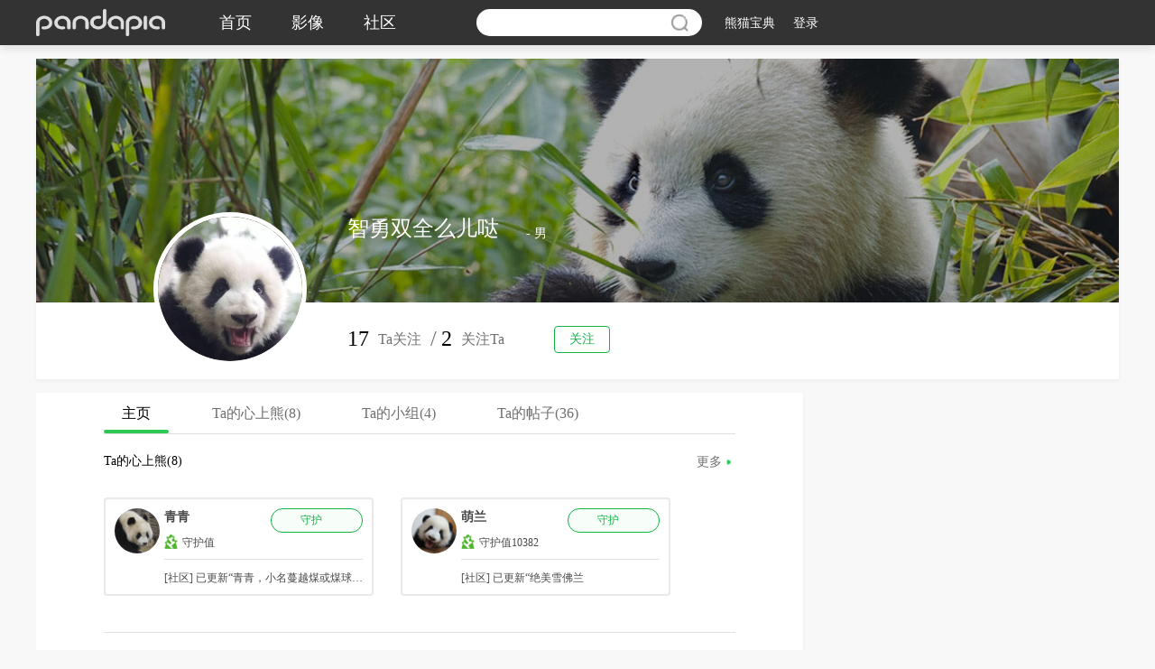

--- FILE ---
content_type: text/html; charset=utf-8
request_url: https://www.pandapia.com/User/hisHome.html?id=MzAwODI=
body_size: 10795
content:
<!DOCTYPE html>
<html xmlns="http://www.w3.org/1999/xhtml">
<head>
    <title> Ta的主页 </title>
    <meta http-equiv="Content-Type" content="text/html;"/>
    <meta name="viewport" content="width=device-width, initial-scale=1.0, minimum-scale=1.0, maximum-scale=1.0, user-scalable=no"/>
    <link rel="shortcut icon" href="/Public/static/img/favicon.ico" type="image/x-icon"/>
    <meta name="description" content="pandapia，（panda＋utopia）全球大熊猫家园，它寓意着以大熊猫为代表的动物和大自然与人和谐相处的理想家园。pandapia通过影像及图文，讲述中国大熊猫的家族情感故事，多维度展现他们的成长历程，借以带来对生活方式的更多思考。同时，结合丰富的艺术形式与文学手段，通过真实与虚拟，创造出全新的大熊猫形象，多角度、多渠道的打造全球第一大熊猫文化品牌。" />
    <meta name="Keywords" content="panda，pandapia，熊猫，熊猫派，大熊猫，live，大熊猫直播，成都大熊猫基地，熊猫直播" />
    
    <link rel="stylesheet" type="text/css" href="/Public/Home/css.min/swiper-3.3.1.min.css" />
    <link rel="stylesheet" type="text/css" href="/Public/Home/css.min/font-awesome.min.css" />
    <link rel="stylesheet" type="text/css" href="/Public/Home/css.min/lightGallery.css" />
    <link rel="stylesheet" type="text/css" href="/Public/Home/css.min/base.css?v=1" />
    <!--[if IE]>
     <link type="text/css" href="css/font-awesome-ie7.min.css" rel="stylesheet" />
    <![endif]-->
    
  <style>
    .swiper-container-horizontal > .swiper-pagination-bullets { bottom: 10px; left: 0; width: 100%; text-align: right; }
    .swiper-pagination-bullet { width: 8px; height: 8px; display: inline-block; border-radius: 100%; background:#fff; opacity:1 }
    .swiper-pagination-bullet-active { background: #25C757}
  </style>

    <script type="text/javascript" src="/Public/Home/js.min/jquery.1.11.2.js"></script>
    <script type="text/javascript" src="/Public/Home/js.min/swiper-3.3.1.min.js"></script>
    <script type="text/javascript" src="/Public/static/layer/layer.js"></script>
    <script type="text/javascript" src="/Public/Home/js.min/lightGallery.js"></script>
    <script type="text/javascript" src="/Public/Home/js.min/jquery.cxscroll.min.js"></script>
    <script type="text/javascript" src="/Public/Home/js.min/index.js"></script>
    <script type="text/javascript" src="/Public/static/js/dotdotdot.js"></script>
    <script type="text/javascript" src="/Public/static/js/jquery.base64.js"></script>
    <script type="text/javascript" src="/Public/static/js/jquery.cookie.js"></script>
    <script type="text/javascript" src="/Public/static/js/common.js?v=a9ee812495d4d28500294bdbc94614d3"></script>
  <script>
    var _hmt = _hmt || [];
    (function() {
      var hm = document.createElement("script");
      hm.src = "https://hm.baidu.com/hm.js?9f0bfda2dd2452a327fe731530e2aff5";
      var s = document.getElementsByTagName("script")[0];
      s.parentNode.insertBefore(hm, s);
    })();
  </script>

  
</head>
<body>

<div class="header">
  <div class="headerCenter">
    <div class="panda_logo"><a href="https://pandapia.com"><img src="/Public/Home/images/img_logo_pai.png" /></a></div>
    <div class="panda_nav">
      <ul>
        <li > <a  href="https://pandapia.com">首页</a> <span></span> </li>
        <li > <a  href="https://pandapia.com/video">影像</a> <span></span> </li>
        <li > <a  href="https://pandapia.com/community">社区</a> <span></span> </li>
        <!--<li > <a  href="https://pandapia.com/Vip">VIP</a> <span></span> </li>-->
        <!--<li > <a  href="https://pandapia.com/Product">熊猫商城</a> <span></span> </li>-->
        <li style="display: none;" > <a  href="https://pandapia.com/download" target="_blank">下载客户端</a> <span></span> </li>
      </ul>
    </div>
    <div class="panda_search" >
      <form action="/search/index.html" id="search_from" method="post">
        <input type="text" name="keyword" value="" />
      </form>
      <button onclick="$('#search_from').submit()">搜索</button>

      <div class=" searchStyle search_pos">
        <div class="search_pos_auto">
          <h4>大家都在搜</h4>
          <div class="search_pos_a">
            <a href="/search/index/keyword/%E8%90%8C%E5%85%B0.html">萌兰</a><a href="/search/index/keyword/%E6%A2%85%E5%85%B0.html">梅兰</a><a href="/search/index/keyword/%E5%A5%87%E4%B8%80.html">奇一</a><a href="/search/index/keyword/%E6%88%90%E5%AE%9E.html">成实</a><a href="/search/index/keyword/%E5%A4%A7%E8%AF%9D%E7%86%8A%E7%8C%AB.html">大话熊猫</a><a href="/search/index/keyword/%E7%BB%A9%E7%AC%91.html">绩笑</a><a href="/search/index/keyword/%E8%90%8C.html">萌</a><a href="/search/index/keyword/%E5%92%8C%E8%8A%B1.html">和花</a><a href="/search/index/keyword/%E8%90%8C%E8%90%8C.html">萌萌</a><a href="/search/index/keyword/%E8%83%96%E5%A4%A7%E6%B5%B7.html">胖大海</a><a href="/search/index/keyword/%E9%87%91%E8%99%8E.html">金虎</a><a href="/search/index/keyword/%E5%8C%97%E5%B7%9D.html">北川</a><a href="/search/index/keyword/%E5%A5%A5%E8%8E%89%E5%A5%A5.html">奥莉奥</a><a href="/search/index/keyword/%E9%9D%92%E9%9D%92.html">青青</a><a href="/search/index/keyword/%E7%82%B9%E7%82%B9.html">点点</a>          </div>
          <div class="ls_search_title"> <div>历史搜索</div> </div>
          <div class="ls_search">
            <ul class="search_all">
                                <li style="text-align: center;"> 没有搜索记录哦 </li>            </ul>
                      </div>
        </div>
      </div>
      <!--搜索联系-->
      <div class=" searchStyle search_link">
        <div class="search_link_auto">
          <h4>搜"<span class="sousuo_z"></span>"相关熊猫</h4>
          <ul class="search_panda_ul"> </ul>
        </div><!--search_link_auto end-->
        <div class="search_link_auto">
          <h4>搜"<span class="sousuo_z"></span>"相关小组</h4>
          <ul class="search_group_ul"> </ul>
        </div><!--search_link_auto end-->
        <div class="search_link_auto">
          <h4>搜"<span class="sousuo_z"></span>"相关视频</h4>
          <ul class="search_video_ul"> </ul>
        </div><!--search_link_auto end-->
        <div class="search_link_auto">
          <h4>搜"<span class="sousuo_z"></span>"相关帖子</h4>
          <ul class="search_posts_ul"> </ul>
        </div><!--search_link_auto end-->
        <div class="morderSearch" onclick="$('#search_from').submit()"><a href="javascript:;">查看更多搜索结果</a></div>
      </div><!--search_link end-->
    </div><!--panda_search end-->

    <div class="panda_mes">
      <div class="panda_mes_fl">
        <a href="/panda/bearcanon.html" id="bearCanon"> <span>熊猫宝典</span></a>
        <a href="javascript:;" class="language_hover  hover_a" style="display: none;"> <span>EN-中文</span></a>
                  <a href="/user/login.html" class="message_hover"><span>登录</span></a>      </div>
          </div>
  </div>
  <!--鼠标悬停导航栏语言切换-->
  <div class="display heade_fix fix_language fix_1">
    <a data-id="1"  href="javascript:;">中文</a>
    <a data-id="2"  href="javascript:;">日文</a>
    <a data-id="3"  href="javascript:;">英文</a>
  </div>
  <!--鼠标悬停导航消息-->
  <div class=" display heade_fix fix_message fix_2">
    <a href="/user/center.html"> <span>评论</span><i></i> </a>
    <a href="/user/center.html"> <span>赞</span><i></i> </a>
    <a href="/user/center.html"> <span>系统通知</span><i></i> </a>
  </div>
  <!--鼠标悬停导航栏个人头像-->
  <div class="display heade_fix fix_people fix_3">
    <a href="/my/mycurrency.html"> <i><img src="/Public/Home/images/people1.jpg" /></i> <span>团币:</span> </a>
    <a href="/user/center.html"> <i><img src="/Public/Home/images/people2.jpg" /></i> <span>心上熊:</span> </a>
    <a href="/my/set.html"> <i><img src="/Public/Home/images/people3.jpg" /></i> <span>编辑资料</span> </a>
    <a href="/my/set.html"> <i><img src="/Public/Home/images/people4.jpg" /></i> <span>设置</span> </a>
    <div class="black_login">
      <a href="javascript:;">退出</a>
    </div>
  </div>
</div>


  <input type="hidden" id="share_config" data-url="https://pandapia.com/User/hisHome.html?id=MzAwODI=" data-title="全球大熊猫家园"
         data-desc="和你分享一个国宝级故事" data-img="https://pandapia.com/upload/web/u/30082/5981bfab8a21d.png" data-from="PANDAPIA全球大熊猫家园"/>
  <div class="mindPnada">
    <div class="mindTop"> <img src="/Public/Home/images/img_1200x270.jpg" /> </div>
    <div class="mind_opacity"></div>
    <div class="mindpos">
      <div class="mind_center">

                  <!--非会员头像-->
          <div class="mindImg"> <img src="/upload/web/u/30082/5981bfab8a21d.png" /> </div>        <div class="mindFont">
          <div class="mindName">
            <dl>
                              <!--非会员名字-->
                <dt>
                智勇双全么儿哒                </dt>              <dd>-&nbsp;男&nbsp;</dd> <dd></dd> 
            </dl>                                
          </div>
          <input type="hidden" id="user_ids" value="MzAwODI=" name="">
          <p></p>
          <div class="mindattentio">
            <div class="mind_gzNumber fl">
              <span class="mind_sz guanzhuta">17</span>
              <span class="mind_wz">Ta关注</span>
              <span class="mind_fh">/</span>
              <span class="mind_sz =">2</span>
              <span class="mind_wz">关注Ta</span>
            </div>
            <div class="mind_guest fl">
                                          <a href="javascript:;" class="on_login">关注</a>            </div>
          </div><!--mindattentio end-->
        </div>
      </div><!--mind_center end-->
    </div>
  </div><!--mindPnada end-->
     
  <div class="mindCount" >
    <div class="mindfl fl" >
      <div class="mind_700" >
        <div class="wzy_navTop">
          <a href="javascript:;" class="ablack">主页<span></span></a>
          <a href="javascript:;">Ta的心上熊(8)<span></span></a>
          <a href="javascript:;">Ta的小组(4)<span></span></a>
          <a href="javascript:;">Ta的帖子(36)<span></span></a>
        </div>
        <!--主页-->
        <div class="wzy_list  guestTop  wzy_listShow">
          <div class="my_posting my_posting_show">
            <div class="zhuy_list">
              <div class="zhuy_listTitle">
                <span class="fl">Ta的心上熊(8)</span> <a href="javascript:;" class="fr mybear_gd"><span>更多</span><img src="/Public/Home/images/img_arrow.jpg" /></a>
              </div>
              <div class="mindUl">
                <ul class="xinpandaright">
                  <li>
                          <div class="mind_tx fl"> <img src="/upload/misc/crop/20170101/1483285970856938457.png" /> </div>
                          <div class="mind_nr fr">
                            <div class="mind_nr_top">
                              <div class="mind_nrName fl"> <span>青青</span><!-- <i>第6名</i> --> </div>
                              <div class="mind_nr_qd fr">
                                <a href="javascript:;" class='qd_panda joinFans' data-id="NTg1" data-is="2"> 
                                    <div><span>&nbsp;&nbsp;&nbsp;&nbsp;&nbsp;&nbsp;&nbsp;&nbsp;&nbsp;守护</span></div>
                                  </a>
                                                              </div>
                            </div>
                            <div class="ming_zs"> <i><img src="/Public/Home/images/icon_bamboo1_normal.png" /></i> <span>守护值</span> </div>
                            <p><a href="/community/postsdetails.html?id=NTM1MjA=">[社区] 已更新“青青，小名蔓越煤或煤球，因小时候调皮捣蛋时常把自己滚成一只小泥猴而被网友冠上外号。妈妈是姚曼，双胞胎妹妹冰冰，三妹是小石榴（天宝），四妹五弟是四海一家。青青目前居住在中国大熊猫保护研究中心都江堰基地双楠园！</a></p>
                          </div>
                        </li><li>
                          <div class="mind_tx fl"> <img src="/upload/misc/crop/20161115/1479180022267318712.png" /> </div>
                          <div class="mind_nr fr">
                            <div class="mind_nr_top">
                              <div class="mind_nrName fl"> <span>萌兰</span><!-- <i>第6名</i> --> </div>
                              <div class="mind_nr_qd fr">
                                <a href="javascript:;" class='qd_panda joinFans' data-id="MTE=" data-is="2"> 
                                    <div><span>&nbsp;&nbsp;&nbsp;&nbsp;&nbsp;&nbsp;&nbsp;&nbsp;&nbsp;守护</span></div>
                                  </a>
                                                              </div>
                            </div>
                            <div class="ming_zs"> <i><img src="/Public/Home/images/icon_bamboo1_normal.png" /></i> <span>守护值10382</span> </div>
                            <p><a href="/community/postsdetails.html?id=NTUzNzA=">[社区] 已更新“绝美雪佛兰</a></p>
                          </div>
                        </li>                                    </ul>
              </div><!--mindUl end-->
            </div><!--zhuy_list end-->
            <div class="zhuy_list">
              <div class="zhuy_listTitle">
                <span class="fl">Ta的小组(4)</span> <a href="javascript:;" class="fr mygroup_gd"><span>更多</span><img src="/Public/Home/images/img_arrow.jpg" /></a>
              </div>
              <div class="cj_group  cj_group_bottom cj_group_show">
                <ul>
                  <li>
                          <div class="cj_groupImg fl"> <a href="/groups/index.html?id=MzA="><img width="85" height="85" src="/upload/web/group/3855/1490832205516324665.png" /></a> </div>
                          <div class="cj_groupFont fr">
                            <div class="cj_groupFontTitle"> 
                              <p class="fl"><a href="/groups/index.html?id=MzA=">萌氏家族</a></p> 
                              <div class="fr">更新<span>0</span></div>
                            </div>
                            <div class="cj_group_gf"> </div> 
                            <p><a style="color: rgba(0,0,0,0.35)" href="/community/postsdetails.html?id=">0</a></p>
                          </div><!--cj_groupFont end-->
                        </li><li>
                          <div class="cj_groupImg fl"> <a href="/groups/index.html?id=NA=="><img width="85" height="85" src="/upload/web/group/1/1477395340949742548.png" /></a> </div>
                          <div class="cj_groupFont fr">
                            <div class="cj_groupFontTitle"> 
                              <p class="fl"><a href="/groups/index.html?id=NA==">熊猫生活广场</a></p> 
                              <div class="fr">更新<span>0</span></div>
                            </div>
                            <div class="cj_group_gf"> </div> 
                            <p><a style="color: rgba(0,0,0,0.35)" href="/community/postsdetails.html?id=">1</a></p>
                          </div><!--cj_groupFont end-->
                        </li>                                    </ul>
              </div><!--cj_group end-->
            </div><!--zhuy_list end-->            
            <div class="zhuy_list">
              <div class="zhuy_listTitle">
                <span class="fl">Ta的帖子(36)</span>
                <a href="javascript:;" class="fr posts_gd"><span>更多</span><img src="/Public/Home/images/img_arrow.jpg" /></a>
              </div>
              <div class="my_posting_tz">
                <ul>
                  <li style="border:none">
                                                  <div class="mypostfont">                                                      <!-- 主页 他的帖子非会员显示-->
                            <p><span>智勇双全么儿哒  :</span></a>
                            <a class="p_a" href="/community/postsdetails.html?id=MjMwOTM=">浦浦逐渐被发现具有男熊特征，于今天正名为男孩子</a>
                            </p>                              <div  class="mypost">
                                <div class="myposfl fl"> <p>来着<a href="/groups/index.html?id=MQ==">真・国宝档案</a>小组</p> </div>
                                <div class="myposfr fr">
                                                                        <a href="javascript:;" class="fl LikeZan" data-id="MjMwOTM=" data-t="1" data-is="2"> 
                                        <img src="/Public/Home/images/icon_pinglun_herat_normal.png" /> <span>0</span>
                                      </a>                                  <a href="/community/postsdetails.html?id=MjMwOTM=" class="fl"> 
                                    <img src="/Public/Home/images/icon_pinglun_comment.png" /> <span>0</span> 
                                  </a>
                                </div>
                              </div><!--mypost end-->
                          </div>
                        </li>                                    </ul>
              </div><!--my_posting_tz end-->
            </div><!--zhuy_list end-->
          </div><!--my_posting end-->
        </div><!--wzy_list end-->

        <!--Ta的心上熊-->
        <div class="wzy_list guestTop " >
          <div class="my_posting my_posting_show">
            <div class="mindUl">
              <ul class='mybear_div'>
                <li>
                        <div class="mind_tx fl"> <img src="/upload/misc/crop/20170101/1483285970856938457.png" /> </div>
                        <div class="mind_nr fr">
                          <div class="mind_nr_top">
                            <div class="mind_nrName fl"> <span>青青</span><!-- <i>第6名</i> --> </div>
                            <div class="mind_nr_qd fr">
                              <a href="javascript:;" class='qd_panda joinFans' data-id="NTg1" data-is="2"> 
                                  <div><span>&nbsp;&nbsp;&nbsp;&nbsp;&nbsp;&nbsp;&nbsp;&nbsp;&nbsp;守护</span></div>
                                </a>
                                                          </div>
                          </div>
                          <div class="ming_zs"> <i><img src="/Public/Home/images/icon_bamboo1_normal.png" /></i> <span>守护值</span> </div>
                          <p><a href="/community/postsdetails.html?id=NTM1MjA=">[社区] 已更新“青青，小名蔓越煤或煤球，因小时候调皮捣蛋时常把自己滚成一只小泥猴而被网友冠上外号。妈妈是姚曼，双胞胎妹妹冰冰，三妹是小石榴（天宝），四妹五弟是四海一家。青青目前居住在中国大熊猫保护研究中心都江堰基地双楠园！</a></p>
                        </div>
                      </li><li>
                        <div class="mind_tx fl"> <img src="/upload/misc/crop/20161115/1479180022267318712.png" /> </div>
                        <div class="mind_nr fr">
                          <div class="mind_nr_top">
                            <div class="mind_nrName fl"> <span>萌兰</span><!-- <i>第6名</i> --> </div>
                            <div class="mind_nr_qd fr">
                              <a href="javascript:;" class='qd_panda joinFans' data-id="MTE=" data-is="2"> 
                                  <div><span>&nbsp;&nbsp;&nbsp;&nbsp;&nbsp;&nbsp;&nbsp;&nbsp;&nbsp;守护</span></div>
                                </a>
                                                          </div>
                          </div>
                          <div class="ming_zs"> <i><img src="/Public/Home/images/icon_bamboo1_normal.png" /></i> <span>守护值10382</span> </div>
                          <p><a href="/community/postsdetails.html?id=NTUzNzA=">[社区] 已更新“绝美雪佛兰</a></p>
                        </div>
                      </li><li>
                        <div class="mind_tx fl"> <img src="/upload/misc/crop/20180829/1535515878418219937.png" /> </div>
                        <div class="mind_nr fr">
                          <div class="mind_nr_top">
                            <div class="mind_nrName fl"> <span>点点</span><!-- <i>第6名</i> --> </div>
                            <div class="mind_nr_qd fr">
                              <a href="javascript:;" class='qd_panda joinFans' data-id="MTg=" data-is="2"> 
                                  <div><span>&nbsp;&nbsp;&nbsp;&nbsp;&nbsp;&nbsp;&nbsp;&nbsp;&nbsp;守护</span></div>
                                </a>
                                                          </div>
                          </div>
                          <div class="ming_zs"> <i><img src="/Public/Home/images/icon_bamboo1_normal.png" /></i> <span>守护值2318</span> </div>
                          <p><a href="/community/postsdetails.html?id=NTM3MjY=">[社区] 已更新“像是气球被吹圆了一样的庆小，好胖哦哈哈</a></p>
                        </div>
                      </li><li>
                        <div class="mind_tx fl"> <img src="/upload/misc/crop/20160708/1467967608875622409.png" /> </div>
                        <div class="mind_nr fr">
                          <div class="mind_nr_top">
                            <div class="mind_nrName fl"> <span>萌萌</span><!-- <i>第6名</i> --> </div>
                            <div class="mind_nr_qd fr">
                              <a href="javascript:;" class='qd_panda joinFans' data-id="MjE=" data-is="2"> 
                                  <div><span>&nbsp;&nbsp;&nbsp;&nbsp;&nbsp;&nbsp;&nbsp;&nbsp;&nbsp;守护</span></div>
                                </a>
                                                          </div>
                          </div>
                          <div class="ming_zs"> <i><img src="/Public/Home/images/icon_bamboo1_normal.png" /></i> <span>守护值7749</span> </div>
                          <p><a href="/community/postsdetails.html?id=NTUxNTk=">[社区] 已更新“昨天，在北京动物园拍的，萌大 萌萌</a></p>
                        </div>
                      </li><li>
                        <div class="mind_tx fl"> <img src="/upload/misc/crop/20160913/1473738552494146620.png" /> </div>
                        <div class="mind_nr fr">
                          <div class="mind_nr_top">
                            <div class="mind_nrName fl"> <span>萌大</span><!-- <i>第6名</i> --> </div>
                            <div class="mind_nr_qd fr">
                              <a href="javascript:;" class='qd_panda joinFans' data-id="NjQ=" data-is="2"> 
                                  <div><span>&nbsp;&nbsp;&nbsp;&nbsp;&nbsp;&nbsp;&nbsp;&nbsp;&nbsp;守护</span></div>
                                </a>
                                                          </div>
                          </div>
                          <div class="ming_zs"> <i><img src="/Public/Home/images/icon_bamboo1_normal.png" /></i> <span>守护值220</span> </div>
                          <p><a href="/community/postsdetails.html?id=NTUxNTk=">[社区] 已更新“昨天，在北京动物园拍的，萌大 萌萌</a></p>
                        </div>
                      </li><li>
                        <div class="mind_tx fl"> <img src="/upload/misc/crop/20160914/1473821350337559772.png" /> </div>
                        <div class="mind_nr fr">
                          <div class="mind_nr_top">
                            <div class="mind_nrName fl"> <span>萌二</span><!-- <i>第6名</i> --> </div>
                            <div class="mind_nr_qd fr">
                              <a href="javascript:;" class='qd_panda joinFans' data-id="NjU=" data-is="2"> 
                                  <div><span>&nbsp;&nbsp;&nbsp;&nbsp;&nbsp;&nbsp;&nbsp;&nbsp;&nbsp;守护</span></div>
                                </a>
                                                          </div>
                          </div>
                          <div class="ming_zs"> <i><img src="/Public/Home/images/icon_bamboo1_normal.png" /></i> <span>守护值220</span> </div>
                          <p><a href="/community/postsdetails.html?id=NTM0NTQ=">[社区] 已更新“萌二是个非常聪明而且很有辨识度的猫，并且继承了萌萌的所有绝活，掀井盖，掏地沟，毁小树等等都不在话下</a></p>
                        </div>
                      </li><li>
                        <div class="mind_tx fl"> <img src="/upload/misc/crop/20170104/1483501197200650939.png" /> </div>
                        <div class="mind_nr fr">
                          <div class="mind_nr_top">
                            <div class="mind_nrName fl"> <span>七仔</span><!-- <i>第6名</i> --> </div>
                            <div class="mind_nr_qd fr">
                              <a href="javascript:;" class='qd_panda joinFans' data-id="NjE0" data-is="2"> 
                                  <div><span>&nbsp;&nbsp;&nbsp;&nbsp;&nbsp;&nbsp;&nbsp;&nbsp;&nbsp;守护</span></div>
                                </a>
                                                          </div>
                          </div>
                          <div class="ming_zs"> <i><img src="/Public/Home/images/icon_bamboo1_normal.png" /></i> <span>守护值69</span> </div>
                          <p><a href="/community/postsdetails.html?id=NTQ4NTU=">[社区] 已更新“在陕西佛坪国家级自然保护区除了七仔还曾发现过八只棕色的大熊猫，第一只有明确科学记载的棕色大熊猫叫“丹丹”，1985年3月26日，在陕西佛坪自然保护区内一个海拔大约为1200米的河谷中，护林员发现了一只患有重病的大熊猫，身体极度衰弱，正不停地用爪子拍打着竹叶，显得烦躁不安。后来经过保护区的工作人员和各个方面的协力抢救，才转危为安，病愈以后寄养在西安动物园，该大熊猫名字由潘文石教授所取——“丹”与“单”谐音，第一个“丹”，代表 “红色” ，因为它毛色泛红；第二个“丹”取“单独”之意。当时丹丹的年龄为13岁，体重60多千克。<br/>这是科学界首次发现体毛为棕色的大熊猫，此后于1990年和1991年，在佛坪自然保护区内的竹林中又有2次分别观察到棕色大熊猫的1只成年大熊猫和一只大熊猫幼仔。据居住在秦岭山区的一位老猎人说，他曾经早在1954年就在野外见到过一只毛色与丹丹相同的大熊猫。此外，还有其他人也曾在野外见到过棕色大熊猫。所以，在秦岭很可能一直同时存在着具有两种不同毛色的大熊猫，但棕色大熊猫并不是一个独立的种群。棕色的体毛被科学家们认为是很多动物的一种原始性状的表现，那么在秦岭发现的体色为棕白相间的大熊猫很可能是它的一种返祖现象。<br/>2000年5月8日，饲养员兀淑琴突然发现丹丹肛门周围出现一些肿块，便立即向园领导汇报。5月12日，动物园与西京医院皮肤科、肿瘤科有关专家对其病情进行会诊，初步诊断为鳞状细胞癌。5月15日，动物园领导召开紧急会议，就丹丹第二天接受切片检查的相关事宜做了详细的准备工作，决定从第二天下午开始暂时为它绝食、绝水，以保证它能空腹接受切片检查。9月7日10点35分，与病魔抗争了3个多月的丹丹停止了呼吸。<br/></a></p>
                        </div>
                      </li>                                          <div style="width: 95%;font-size: 16px;text-align: center;line-height: 50px;clear: both;"> 没有更多了 </div>                                </ul>
            </div><!--mindUl end-->
          </div><!--my_posting end-->
        </div><!--wzy_list end-->
        <!--Ta的小组-->
        <div class="wzy_list guestTop ">
          <div class="my_posting my_posting_show" >
          <div class="my_postingTitle myaddGroup">
            <div class="videoTitle_tz myaddGroup" style=" margin:0;">
              <a href="javascript:;" class="myA_black">Ta加入的小组</a> <span>/</span> <a href="javascript:;">Ta创建的小组</a>
             </div>
          </div>           
          <!--ta加入的小组-->
          <div class="cj_group cj_group_none cj_group_show">
            <ul class="add_groups_user">
              <li>
                      <div class="cj_groupImg fl"> <a href="/groups/index.html?id=MzA="><img width="85" height="85" src="/upload/web/group/3855/1490832205516324665.png" /></a> </div>
                      <div class="cj_groupFont fr">
                        <div class="cj_groupFontTitle"> 
                          <p class="fl"><a href="/groups/index.html?id=MzA=">萌氏家族</a></p> 
                          <div class="fr">更新<span>0</span></div> 
                        </div>
                        <div class="cj_group_gf">  </div> 
                        <p><a style="color: rgba(0,0,0,0.35)" href="/community/postsdetails.html?id="></a></p>
                      </div><!--cj_groupFont end-->
                    </li><li>
                      <div class="cj_groupImg fl"> <a href="/groups/index.html?id=NA=="><img width="85" height="85" src="/upload/web/group/1/1477395340949742548.png" /></a> </div>
                      <div class="cj_groupFont fr">
                        <div class="cj_groupFontTitle"> 
                          <p class="fl"><a href="/groups/index.html?id=NA==">熊猫生活广场</a></p> 
                          <div class="fr">更新<span>0</span></div> 
                        </div>
                        <div class="cj_group_gf">  </div> 
                        <p><a style="color: rgba(0,0,0,0.35)" href="/community/postsdetails.html?id="></a></p>
                      </div><!--cj_groupFont end-->
                    </li><li>
                      <div class="cj_groupImg fl"> <a href="/groups/index.html?id=MTc="><img width="85" height="85" src="/upload/web/group/166/1483237803441954769.png" /></a> </div>
                      <div class="cj_groupFont fr">
                        <div class="cj_groupFontTitle"> 
                          <p class="fl"><a href="/groups/index.html?id=MTc=">么么儿的亲妈团</a></p> 
                          <div class="fr">更新<span>0</span></div> 
                        </div>
                        <div class="cj_group_gf">  </div> 
                        <p><a style="color: rgba(0,0,0,0.35)" href="/community/postsdetails.html?id="></a></p>
                      </div><!--cj_groupFont end-->
                    </li><li>
                      <div class="cj_groupImg fl"> <a href="/groups/index.html?id=MjQ="><img width="85" height="85" src="/upload/web/group/4195/1497049917822411613.png" /></a> </div>
                      <div class="cj_groupFont fr">
                        <div class="cj_groupFontTitle"> 
                          <p class="fl"><a href="/groups/index.html?id=MjQ=">么么儿和15级姐弟</a></p> 
                          <div class="fr">更新<span>0</span></div> 
                        </div>
                        <div class="cj_group_gf">  </div> 
                        <p><a style="color: rgba(0,0,0,0.35)" href="/community/postsdetails.html?id="></a></p>
                      </div><!--cj_groupFont end-->
                    </li>                                      <div style="width: 95%;font-size: 16px;text-align: center;line-height: 50px;clear:both"> 没有更多了 </div>                            </ul>
          </div>

          <!--Ta创建的小组-->
          <div class="cj_group cj_group_none">
            <ul class="create_groups_user">
                                <div style="width: 95%;font-size: 16px;text-align: center;line-height: 50px;clear:both"> ( >﹏< )没有数据 </div>            </ul>
          </div>
        </div>
      </div>

      <!--Ta的帖子-->
      <div class="wzy_list">
        <div class="my_posting_tz">
          <ul class="posts_div">
            <li>
                                        <div class="mypostfont ">
                      <!--Ta的帖子非会员显示-->
                      <!--<p>-->
                        <!--<span>智勇双全么儿哒:</span>-->
                        <!--<a class="p_a" href="/community/postsdetails.html?id=MjMwOTM=">浦浦逐渐被发现具有男熊特征，于今天正名为男孩子</a>-->
                      <!--</p>-->

                    <!--Ta的帖子会员显示-->
                    <p>
                      <span>
                         <img src="/Public/Home/images/vipTp.png" alt="" style="width: 25px; height: 19px; vertical-align: middle">
                        <em style="color:#ECAF00 ">智勇双全么儿哒</em>:
                      </span>
                      <a class="p_a" href="/community/postsdetails.html?id=MjMwOTM=">浦浦逐渐被发现具有男熊特征，于今天正名为男孩子</a>
                    </p>

                      <div  class="mypost">
                        <div class="myposfl fl"> <p>来着<a href="/groups/index.html?id=MQ==">真・国宝档案</a>小组</p> </div>
                        <div class="myposfr fr">
                                                      <a href="javascript:;" class="fl LikeZan" data-id="MjMwOTM=" data-t="1" data-is="2"> 
                              <img src="/Public/Home/images/icon_pinglun_herat_normal.png" /> <span>0</span>
                            </a>                          <a href="javascript:;" class="fl"> <img src="/Public/Home/images/icon_pinglun_comment.png" /> <span>0</span> </a>
                        </div>
                      </div><!--mypost end-->
                    </div>
                  </li><li>
                    <div class="mypostImg fl"> 
                        <a href="/community/postsdetails.html?id=MjE5MzM="><img width="90" height="85" data-gifffer="/thumb/web/imgs/30082/20180401/5ac08a1edf70f/85x85.jpeg" /></a>
                      </div>                    <div class="mypostfont mypostfont_600 fr">
                      <!--Ta的帖子非会员显示-->
                      <!--<p>-->
                        <!--<span>智勇双全么儿哒:</span>-->
                        <!--<a class="p_a" href="/community/postsdetails.html?id=MjE5MzM=">四月好啊，小胖么</a>-->
                      <!--</p>-->

                    <!--Ta的帖子会员显示-->
                    <p>
                      <span>
                         <img src="/Public/Home/images/vipTp.png" alt="" style="width: 25px; height: 19px; vertical-align: middle">
                        <em style="color:#ECAF00 ">智勇双全么儿哒</em>:
                      </span>
                      <a class="p_a" href="/community/postsdetails.html?id=MjE5MzM=">四月好啊，小胖么</a>
                    </p>

                      <div  class="mypost">
                        <div class="myposfl fl"> <p>来着<a href="/groups/index.html?id=NA==">熊猫生活广场</a>小组</p> </div>
                        <div class="myposfr fr">
                                                      <a href="javascript:;" class="fl LikeZan" data-id="MjE5MzM=" data-t="1" data-is="2"> 
                              <img src="/Public/Home/images/icon_pinglun_herat_normal.png" /> <span>4</span>
                            </a>                          <a href="javascript:;" class="fl"> <img src="/Public/Home/images/icon_pinglun_comment.png" /> <span>1</span> </a>
                        </div>
                      </div><!--mypost end-->
                    </div>
                  </li><li>
                    <div class="mypostImg fl"> 
                        <a href="/community/postsdetails.html?id=MjE0MzE="><img width="90" height="85" data-gifffer="/thumb/web/imgs/30082/20180309/5aa2277ad3873/85x85.png" /></a>
                      </div>                    <div class="mypostfont mypostfont_600 fr">
                      <!--Ta的帖子非会员显示-->
                      <!--<p>-->
                        <!--<span>智勇双全么儿哒:</span>-->
                        <!--<a class="p_a" href="/community/postsdetails.html?id=MjE0MzE=">在组里发帖也要手动带熊名了……不像以前在么么儿亲妈团里直接就能带么么的tag</a>-->
                      <!--</p>-->

                    <!--Ta的帖子会员显示-->
                    <p>
                      <span>
                         <img src="/Public/Home/images/vipTp.png" alt="" style="width: 25px; height: 19px; vertical-align: middle">
                        <em style="color:#ECAF00 ">智勇双全么儿哒</em>:
                      </span>
                      <a class="p_a" href="/community/postsdetails.html?id=MjE0MzE=">在组里发帖也要手动带熊名了……不像以前在么么儿亲妈团里直接就能带么么的tag</a>
                    </p>

                      <div  class="mypost">
                        <div class="myposfl fl"> <p>来着<a href="/groups/index.html?id=MTc=">么么儿的亲妈团</a>小组</p> </div>
                        <div class="myposfr fr">
                                                      <a href="javascript:;" class="fl LikeZan" data-id="MjE0MzE=" data-t="1" data-is="2"> 
                              <img src="/Public/Home/images/icon_pinglun_herat_normal.png" /> <span>15</span>
                            </a>                          <a href="javascript:;" class="fl"> <img src="/Public/Home/images/icon_pinglun_comment.png" /> <span>6</span> </a>
                        </div>
                      </div><!--mypost end-->
                    </div>
                  </li><li>
                    <div class="mypostImg fl"> 
                        <a href="/community/postsdetails.html?id=MjE0MjM="><img width="90" height="85" data-gifffer="/thumb/web/imgs/30082/20180308/5aa14c2db8dbb/85x85.png" /></a>
                      </div>                    <div class="mypostfont mypostfont_600 fr">
                      <!--Ta的帖子非会员显示-->
                      <!--<p>-->
                        <!--<span>智勇双全么儿哒:</span>-->
                        <!--<a class="p_a" href="/community/postsdetails.html?id=MjE0MjM=">看来要勤发帖…给萌萌守护的每次都跳转到一个帖子…………</a>-->
                      <!--</p>-->

                    <!--Ta的帖子会员显示-->
                    <p>
                      <span>
                         <img src="/Public/Home/images/vipTp.png" alt="" style="width: 25px; height: 19px; vertical-align: middle">
                        <em style="color:#ECAF00 ">智勇双全么儿哒</em>:
                      </span>
                      <a class="p_a" href="/community/postsdetails.html?id=MjE0MjM=">看来要勤发帖…给萌萌守护的每次都跳转到一个帖子…………</a>
                    </p>

                      <div  class="mypost">
                        <div class="myposfl fl"> <p>来着<a href="/groups/index.html?id=MTc=">么么儿的亲妈团</a>小组</p> </div>
                        <div class="myposfr fr">
                                                      <a href="javascript:;" class="fl LikeZan" data-id="MjE0MjM=" data-t="1" data-is="2"> 
                              <img src="/Public/Home/images/icon_pinglun_herat_normal.png" /> <span>22</span>
                            </a>                          <a href="javascript:;" class="fl"> <img src="/Public/Home/images/icon_pinglun_comment.png" /> <span>16</span> </a>
                        </div>
                      </div><!--mypost end-->
                    </div>
                  </li><li>
                    <div class="mypostImg fl"> 
                        <a href="/community/postsdetails.html?id=MjEyMDk="><img width="90" height="85" data-gifffer="/thumb/web/imgs/30082/20180220/5a8af78da67cc/85x85.png" /></a>
                      </div>                    <div class="mypostfont mypostfont_600 fr">
                      <!--Ta的帖子非会员显示-->
                      <!--<p>-->
                        <!--<span>智勇双全么儿哒:</span>-->
                        <!--<a class="p_a" href="/community/postsdetails.html?id=MjEyMDk=">更新以后一脸蒙蔽…团币和守护值是一个东西吗？学霸么么教教我吧～另：老闪退和发帖选熊时如果用搜索选中别熊永远都出现的是阿宝…</a>-->
                      <!--</p>-->

                    <!--Ta的帖子会员显示-->
                    <p>
                      <span>
                         <img src="/Public/Home/images/vipTp.png" alt="" style="width: 25px; height: 19px; vertical-align: middle">
                        <em style="color:#ECAF00 ">智勇双全么儿哒</em>:
                      </span>
                      <a class="p_a" href="/community/postsdetails.html?id=MjEyMDk=">更新以后一脸蒙蔽…团币和守护值是一个东西吗？学霸么么教教我吧～另：老闪退和发帖选熊时如果用搜索选中别熊永远都出现的是阿宝…</a>
                    </p>

                      <div  class="mypost">
                        <div class="myposfl fl"> <p>来着<a href="/groups/index.html?id=MTc=">么么儿的亲妈团</a>小组</p> </div>
                        <div class="myposfr fr">
                                                      <a href="javascript:;" class="fl LikeZan" data-id="MjEyMDk=" data-t="1" data-is="2"> 
                              <img src="/Public/Home/images/icon_pinglun_herat_normal.png" /> <span>23</span>
                            </a>                          <a href="javascript:;" class="fl"> <img src="/Public/Home/images/icon_pinglun_comment.png" /> <span>20</span> </a>
                        </div>
                      </div><!--mypost end-->
                    </div>
                  </li><li>
                    <div class="mypostImg fl"> 
                        <a href="/community/postsdetails.html?id=MjA4MjA="><img width="90" height="85" data-gifffer="/thumb/web/imgs/30082/20180202/5a73dc71e93b5/85x85.png" /></a>
                      </div>                    <div class="mypostfont mypostfont_600 fr">
                      <!--Ta的帖子非会员显示-->
                      <!--<p>-->
                        <!--<span>智勇双全么儿哒:</span>-->
                        <!--<a class="p_a" href="/community/postsdetails.html?id=MjA4MjA=">巨星是不是该考虑减个肥了…差点儿爬不上大宝座了哈哈哈</a>-->
                      <!--</p>-->

                    <!--Ta的帖子会员显示-->
                    <p>
                      <span>
                         <img src="/Public/Home/images/vipTp.png" alt="" style="width: 25px; height: 19px; vertical-align: middle">
                        <em style="color:#ECAF00 ">智勇双全么儿哒</em>:
                      </span>
                      <a class="p_a" href="/community/postsdetails.html?id=MjA4MjA=">巨星是不是该考虑减个肥了…差点儿爬不上大宝座了哈哈哈</a>
                    </p>

                      <div  class="mypost">
                        <div class="myposfl fl"> <p>来着<a href="/groups/index.html?id=MTc=">么么儿的亲妈团</a>小组</p> </div>
                        <div class="myposfr fr">
                                                      <a href="javascript:;" class="fl LikeZan" data-id="MjA4MjA=" data-t="1" data-is="2"> 
                              <img src="/Public/Home/images/icon_pinglun_herat_normal.png" /> <span>32</span>
                            </a>                          <a href="javascript:;" class="fl"> <img src="/Public/Home/images/icon_pinglun_comment.png" /> <span>1</span> </a>
                        </div>
                      </div><!--mypost end-->
                    </div>
                  </li><li>
                    <div class="mypostImg fl"> 
                        <a href="/community/postsdetails.html?id=MjAzMTY="><img width="90" height="85" data-gifffer="/thumb/web/imgs/30082/20180124/5a67fd5965717/85x85.png" /></a>
                      </div>                    <div class="mypostfont mypostfont_600 fr">
                      <!--Ta的帖子非会员显示-->
                      <!--<p>-->
                        <!--<span>智勇双全么儿哒:</span>-->
                        <!--<a class="p_a" href="/community/postsdetails.html?id=MjAzMTY=">宝宝啊，干妈这里又下雪了……北京今年雪怎么就不见了，15年16年干妈在北京11月的雪里甚感欣喜，今年怎么就不下了…</a>-->
                      <!--</p>-->

                    <!--Ta的帖子会员显示-->
                    <p>
                      <span>
                         <img src="/Public/Home/images/vipTp.png" alt="" style="width: 25px; height: 19px; vertical-align: middle">
                        <em style="color:#ECAF00 ">智勇双全么儿哒</em>:
                      </span>
                      <a class="p_a" href="/community/postsdetails.html?id=MjAzMTY=">宝宝啊，干妈这里又下雪了……北京今年雪怎么就不见了，15年16年干妈在北京11月的雪里甚感欣喜，今年怎么就不下了…</a>
                    </p>

                      <div  class="mypost">
                        <div class="myposfl fl"> <p>来着<a href="/groups/index.html?id=MTc=">么么儿的亲妈团</a>小组</p> </div>
                        <div class="myposfr fr">
                                                      <a href="javascript:;" class="fl LikeZan" data-id="MjAzMTY=" data-t="1" data-is="2"> 
                              <img src="/Public/Home/images/icon_pinglun_herat_normal.png" /> <span>28</span>
                            </a>                          <a href="javascript:;" class="fl"> <img src="/Public/Home/images/icon_pinglun_comment.png" /> <span>2</span> </a>
                        </div>
                      </div><!--mypost end-->
                    </div>
                  </li><li>
                    <div class="mypostImg fl"> 
                        <a href="/community/postsdetails.html?id=MjAwMDE="><img width="90" height="85" data-gifffer="/thumb/web/imgs/30082/20180119/5a60caf91a22a/85x85.png" /></a>
                      </div>                    <div class="mypostfont mypostfont_600 fr">
                      <!--Ta的帖子非会员显示-->
                      <!--<p>-->
                        <!--<span>智勇双全么儿哒:</span>-->
                        <!--<a class="p_a" href="/community/postsdetails.html?id=MjAwMDE=">学霸日常。</a>-->
                      <!--</p>-->

                    <!--Ta的帖子会员显示-->
                    <p>
                      <span>
                         <img src="/Public/Home/images/vipTp.png" alt="" style="width: 25px; height: 19px; vertical-align: middle">
                        <em style="color:#ECAF00 ">智勇双全么儿哒</em>:
                      </span>
                      <a class="p_a" href="/community/postsdetails.html?id=MjAwMDE=">学霸日常。</a>
                    </p>

                      <div  class="mypost">
                        <div class="myposfl fl"> <p>来着<a href="/groups/index.html?id=NA==">熊猫生活广场</a>小组</p> </div>
                        <div class="myposfr fr">
                                                      <a href="javascript:;" class="fl LikeZan" data-id="MjAwMDE=" data-t="1" data-is="2"> 
                              <img src="/Public/Home/images/icon_pinglun_herat_normal.png" /> <span>45</span>
                            </a>                          <a href="javascript:;" class="fl"> <img src="/Public/Home/images/icon_pinglun_comment.png" /> <span>0</span> </a>
                        </div>
                      </div><!--mypost end-->
                    </div>
                  </li><li>
                    <div class="mypostImg fl"> 
                        <a href="/community/postsdetails.html?id=MTk4MzA="><img width="90" height="85" data-gifffer="/thumb/web/imgs/30082/20180116/5a5d912b948ac/85x85.png" /></a>
                      </div>                    <div class="mypostfont mypostfont_600 fr">
                      <!--Ta的帖子非会员显示-->
                      <!--<p>-->
                        <!--<span>智勇双全么儿哒:</span>-->
                        <!--<a class="p_a" href="/community/postsdetails.html?id=MTk4MzA=">萌·俊美·兰</a>-->
                      <!--</p>-->

                    <!--Ta的帖子会员显示-->
                    <p>
                      <span>
                         <img src="/Public/Home/images/vipTp.png" alt="" style="width: 25px; height: 19px; vertical-align: middle">
                        <em style="color:#ECAF00 ">智勇双全么儿哒</em>:
                      </span>
                      <a class="p_a" href="/community/postsdetails.html?id=MTk4MzA=">萌·俊美·兰</a>
                    </p>

                      <div  class="mypost">
                        <div class="myposfl fl"> <p>来着<a href="/groups/index.html?id=MTc=">么么儿的亲妈团</a>小组</p> </div>
                        <div class="myposfr fr">
                                                      <a href="javascript:;" class="fl LikeZan" data-id="MTk4MzA=" data-t="1" data-is="2"> 
                              <img src="/Public/Home/images/icon_pinglun_herat_normal.png" /> <span>27</span>
                            </a>                          <a href="javascript:;" class="fl"> <img src="/Public/Home/images/icon_pinglun_comment.png" /> <span>1</span> </a>
                        </div>
                      </div><!--mypost end-->
                    </div>
                  </li><li>
                    <div class="mypostImg fl"> 
                        <a href="/community/postsdetails.html?id=MTg4OTU="><img width="90" height="85" data-gifffer="/thumb/web/imgs/30082/20180101/5a49b87f72bbc/85x85.png" /></a>
                      </div>                    <div class="mypostfont mypostfont_600 fr">
                      <!--Ta的帖子非会员显示-->
                      <!--<p>-->
                        <!--<span>智勇双全么儿哒:</span>-->
                        <!--<a class="p_a" href="/community/postsdetails.html?id=MTg4OTU=">小可爱～新年快乐～</a>-->
                      <!--</p>-->

                    <!--Ta的帖子会员显示-->
                    <p>
                      <span>
                         <img src="/Public/Home/images/vipTp.png" alt="" style="width: 25px; height: 19px; vertical-align: middle">
                        <em style="color:#ECAF00 ">智勇双全么儿哒</em>:
                      </span>
                      <a class="p_a" href="/community/postsdetails.html?id=MTg4OTU=">小可爱～新年快乐～</a>
                    </p>

                      <div  class="mypost">
                        <div class="myposfl fl"> <p>来着<a href="/groups/index.html?id=MTc=">么么儿的亲妈团</a>小组</p> </div>
                        <div class="myposfr fr">
                                                      <a href="javascript:;" class="fl LikeZan" data-id="MTg4OTU=" data-t="1" data-is="2"> 
                              <img src="/Public/Home/images/icon_pinglun_herat_normal.png" /> <span>27</span>
                            </a>                          <a href="javascript:;" class="fl"> <img src="/Public/Home/images/icon_pinglun_comment.png" /> <span>0</span> </a>
                        </div>
                      </div><!--mypost end-->
                    </div>
                  </li>                <div class="commPage2 posts_page" style="width: 100%;text-align: center;clear:both"> <div id='pager'> <span class="prev" href="javascript:;">上一页</span> <select><option selected class="current">第1页</option><option value="2">第2页</option><option value="3">第3页</option><option value="4">第4页</option></select> <a class="next page5_link" data_url="2" href="javascript:;">下一页</a>  <span class="rows">共 36 条记录</span></div> </div>
                                          </ul>
        </div>
      </div><!-- wzy_list end-->
    </div> <!--mind_700 end-->
  </div><!--mindfl end-->
    </div>

  <!--邀请好友弹出层-->
  <div class="invite" style="display: none">
    <div class="invite_280">
      <h4>呦呦，赶紧分享给好友吧o(TωT)o?</h4>
      <div class="invite_fx">
        <a href="javascript:;" class="fl share_btn" style="margin: 0 0 0  60px" data-way="sina"><img src="/Public/Home/images/sina_weibo_c.png" /></a>
        <!--<a href="javascript:;" class="fl" ><img src="/Public/Home/images/wechat_c.png" /></a>-->
        <a href="javascript:;" class="fl share_btn qqShare" style="margin: 0 0 0  40px" data-way="qq"><img src="/Public/Home/images/qq_c.png" /></a>
      </div>
      <div class="invite_btn"> <a href="javascript:;">取消</a> </div>
    </div>
  </div><!--invite end-->

<!--签到成功弹出层-->
<div class="QD_successfully">
    <div class="QD_close"><a href="javascript:;">关闭</a></div>
    <div class="QD_300">
      <h4>签到成功!</h4>
      <p>守护值<span class="QD_blue">+10</span>,额外奖励<span class="QD_orange">+0</span></p>
      <div class="pandaphoto"> <img class="bearImg" src="/Public/Home/images/img_300x360.jpg" /> </div>
      <div class="sh_task_a"> <a class="aTask" href="javascript:;">守护任务</a> </div>
    </div>
</div><!--QD_successfully end-->

<input type="hidden" value="/Public/Home/images" id="img_url" name="">



<div class="footer">
  <div class="footCenter">
    <div class="foot_fl fl">
      <div>
      <a href="/about/index.html">关于我们</a>
      <a href="/operation/join_us.html">加入我们</a>
      <a href="/operation/cooperation.html">广告合作</a>
      <a href="/my/feedback.html">我要反馈</a>
        <a href="/my/qa.html">常见问题</a>
      </div>
      <p><a href="https://beian.miit.gov.cn/#/Integrated/index" target="_blank">蜀ICP备17011776号</a> pandapia </p> <p>版权所有 Copyright © 2016 chanpin100.All rights reserved</p>
    </div>
    <div class="foot_fr fr"> <img src="/Public/Home/images/img_86x86.jpg" /> </div>
  </div>
</div>

<!--弹出层 取消 确定 -->
<div class="loginTc" id="loginTc">
  <div class="loginTc_ts">
    <p>登录后才可以操作哦~</p>
  </div>
  <div class="loginTc_btn">
    <a href="javascript:;" class="fl login_qx_btn">取消</a>
    <a href="/user/login.html" class="fr login_qd_btn">确定</a>
  </div>
</div><!--loginTc end-->


  <script type="text/javascript" src="/Public/static/js/gifffer.js"></script>
  <script type="text/javascript" src="/Public/Home/js.min/Index_personal.js?v=a9ee812495d4d28500294bdbc94614d3"></script>
  <script type="text/javascript" src="/Public/Home/js.min/nativeShare.js"></script>
  <script type="text/javascript" src="/Public/Home/js.min/share_from_uc.js"></script>
  <script type="text/javascript" src="/Public/Home/js.min/share_from_other.js"></script>

<script type="text/javascript">
  var loginTc;
  function layer_login(){
    loginTc =  layer.open({
      type: 1,
      title: false,
      closeBtn: 0,
      area: ['640px','auto'],
      shadeClose: false,
      skin: 'loginRadius',
      content: $("#loginTc"),
    })
  }
  $("#bearCanon").click(function(e){
      layer_login();
        e.preventDefault()
        });

  $("body").on("click", ".login_qx_btn", function () {
    layer.close(loginTc);
  })
</script>
</body>
</html>

--- FILE ---
content_type: text/css
request_url: https://www.pandapia.com/Public/Home/css.min/base.css?v=1
body_size: 35452
content:
@charset "utf-8";*{margin:0;padding:0}html,body,div,span,object,iframe,h1,h2,h3,h4,h5,h6,p,a,del,dfn,em,img,ins,strong,sub,sup,dd,dl,dt,li,ol,ul,fieldset,form,label,legend,hr{margin:0;padding:0}section,article,aside,header,footer,nav,dialog,figure,hgroup{display:block}h1,h2,h3,h4,h5,h6{font-size:100%;font-weight:normal}address,cite,em{font-style:normal}li{list-style-type:none}fieldset,img{border:0}label,button{outline:0;cursor:pointer}select,input,textarea{font-size:12px;line-height:1.2em;outline:0;font:12px/1.6em "SourceHanSansCN-Norma","Microsoft Yahei","PingFangSC-Regular","\5b8b\4f53","Arial Narrow"}a{color:#333;outline:0;text-decoration:none}a:hover{color:#309de7}body{font-family:sourc;min-height:700px}@font-face{font-family:SourceHanSansCN-Norma;src:url('../fonts/SourceHanSansCN-Normal.ttf'),url('../fonts/SourceHanSansCN-Normal.otf'),url('../fonts/SourceHanSansCN-Normal.eot'),url('../fonts/SourceHanSansCN-Normal.woff'),}body{height:100%;background:#f8f8f8;font:12px/1.6em "SourceHanSansCN-Norma","Microsoft Yahei","PingFangSC-Regular","\5b8b\4f53","Arial Narrow";color:#999}.over{overflow:hidden;white-space:nowrap;text-overflow:ellipsis}.panda_jz{width:95%;margin:10px auto}.panda_jz .panda_jzList{margin:0 0 20px 0}.panda_jz .panda_jzList>h4{font-size:1.6rem;color:#6e6e6e;line-height:30px}.panda_jz .panda_jzList>table{width:100%;border:1px solid #e2e2e2;background:#fff}.panda_jz .panda_jzList>table>thead>tr>th{font-size:1.4rem;color:#8da33d;background:#dbeda1;padding:10px 0;text-align:center;border-right:1px solid #e2e2e2}.panda_jz .panda_jzList>table>tbody>tr>td{font-size:1.4rem;color:#333;padding:10px 5px;text-align:center;border-top:1px solid #e2e2e2;border-right:1px solid #e2e2e2;line-height:18px}.panda_jz .panda_jzList>table>tbody>tr>td:last-child{text-align:justify}#history-msg>img{height:19px}.community_add>ul{overflow:hidden;margin:0 0 0 -2%}.community_add>ul>li{width:130px;height:130px;float:left;margin:3% 0 0 2%;position:relative}.community_add>ul>li .close_AddImg{display:inline-block;width:20px;height:20px;position:absolute;top:0;right:16px}.fr{float:right}.fl{float:left}.header{background:#333;width:100%;min-width:1200px;box-shadow:0 4px 10px 0 rgba(0,0,0,0.10)}.header .headerCenter{width:1200px;padding:10px 0;background:#333;height:30px;margin:auto}.header .headerCenter>div{float:left}.headerCenter .panda_logo{width:143px;height:30px;margin:0 60px 0 0}.headerCenter .panda_logo>img{width:143px;height:30px}.headerCenter .panda_logo>a>img{width:143px;height:30px}.headerCenter .panda_nav>ul{overflow:hidden}.headerCenter .panda_nav>ul>li{line-height:30px;float:left;margin:0 44px 0 0;position:relative}.headerCenter .panda_nav>ul>li>a{font-size:18px;color:#fff}.headerCenter .panda_nav>ul>li>span{position:absolute;bottom:0;left:0;display:none;width:100%;background:#25C757;border-radius:35px;height:4px;display:none}.headerCenter .panda_nav>ul>li:hover span{display:inline-block}.headerCenter .panda_nav>ul .liBot>span{display:inline-block}.headerCenter .panda_search{width:250px;height:30px;background:#FFF;border-radius:42px;margin:0 0 0 45px;position:relative}.headerCenter .panda_search>input{height:24px;padding:2px;width:190px;margin:1px 0 0 10px;float:left;font-size:16px;color:#333;line-height:26px;border:0;outline:0}.headerCenter .panda_search>button{float:right;text-indent:-99999999px;width:20px;height:20px;background:url(../images/ico_nav_search.png) no-repeat center center;background-size:cover;outline:0;border:0;margin:5px 15px 0 0}.headerCenter .panda_search>form>input{height:24px;padding:2px;width:190px;margin:1px 0 0 10px;float:left;font-size:16px;color:#333;line-height:26px;border:0;outline:0}.headerCenter .panda_search2{border:1px solid #adadad;height:30px;background:#FFF;border-radius:42px;margin:auto;position:relative}.headerCenter .panda_search2>form>input{height:24px;padding:2px;width:93%;margin:1px 0 0 10px;float:left;font-size:16px;color:#333;line-height:26px;border:0;outline:0}.headerCenter .panda_search2>form>button{float:right;text-indent:-99999999px;width:20px;height:20px;background:url(../images/ico_nav_search.png) no-repeat center center;background-size:cover;outline:0;border:0;margin:5px 15px 0 0}.black_login{width:140px;margin:10px auto auto auto}.black_login>a{display:inline-block;width:100%;height:30px;background:#F3F3F3;border-radius:4px;font-size:14px;color:#333;text-align:center;line-height:30px}.black_login>a:hover{background:#25C757;color:#fff}.heade_fix{position:fixed;top:0;left:0;background:#FFF;box-shadow:0 2px 4px 0 rgba(0,0,0,0.20);z-index:999}.heade_fix>a{display:inline-block}.fix_language{display:none;width:85px;padding:0 15px 15px 15px}.fix_language>a{width:100%;height:22px;font-size:14px;color:#000;line-height:22px;text-align:center;margin:15px 0 0 0}.fix_language>a:hover{background:#D8F8E1}.fix_message{display:none;width:180px;height:auto;padding:10px 0 15px 0}.fix_message>a{width:70%;padding:0 15%;overflow:hidden;margin:5px 0 0 0}.fix_message>a>span{float:left;font-size:14px;color:#000}.fix_message>a>i{float:right;font-style:normal;display:inline-block;color:#fff;height:20px;width:20px;font-size:12px;text-align:center;line-height:20px;border-radius:50%;background:#FF6676}.fix_people{display:none;width:180px;padding:10px 0 15px 0}.fix_people>a{width:70%;overflow:hidden;padding:0 15%;margin:5px 0 0 0}.fix_people>a>i{display:inline-block;width:22px;height:22px;float:left}.fix_people>a>span{display:inline-block;height:22px;font-size:14px;color:#000;line-height:22px;float:left;margin:0 0 0 5px}body .layer-tishi{background:#2B2B2B;color:white;opacity:.7}.searchStyle{position:absolute;top:35px;left:0;width:100%;background:#fff;z-index:9999;border:1px solid #E0E0E0;box-shadow:0 2px 4px 0 rgba(0,0,0,0.30);border-radius:4px}.search_pos{display:none}.search_pos_auto{width:225px;margin:10px auto}.search_pos_auto>h4{font-size:16px;color:#000;line-height:24px}.search_pos_auto .search_pos_a{overflow:hidden;margin:10px 0 0 0}.search_pos_auto .search_pos_a>a{float:left;margin:0 10px 10px 0;border:1px solid #D9D9D9;border-radius:4px;padding:2px 10px 2px 10px;font-size:13px;color:#666;text-align:center;height:20px}.ls_search_title{border-bottom:1px solid #979797;height:10px}.ls_search_title>div{font-size:12px;color:#9B9B9B;height:20px;line-height:20px;text-align:center;width:70px;background:#fff;margin:auto}.search_pos_auto .search_pos_a>a:hover{background:#25C757;border:1px solid #25C757;color:#fff}.ls_search{margin:15px auto auto auto}.ls_search>ul>li{overflow:hidden;margin:0 0 5px 0}.ls_search>ul>li>p{font-size:14px;color:#4A4A4A;line-height:21px;height:21px;overflow:hidden;width:80%}.ls_search>ul>li>p>a{color:#4A4A4A}.ls_search>ul>li>span{font-size:14px;color:#9b9b9b}.ls_search>p{font-size:12px;text-align:right}.ls_search>p>a{color:#25C757}.ls_search>p>a:hover{text-decoration:underline}.ls_search>ul>li>span:hover,.ls_search>ul>li>p>a:hover{cursor:pointer;color:#25C757}.search_link{display:none}.search_link_auto{width:220px;border-bottom:1px solid #d8d8d8;margin:5px auto 10px auto;padding:0 10px}.search_link_auto:last-child{border-bottom:0}.search_link_auto>h4{font-size:16px;color:#000;line-height:24px}.search_link_auto>h4>span{color:#25C757}.search_link_auto>ul{margin:10px 0 0 0}.search_link_auto>ul>li{overflow:hidden;margin:0 0 10px 0}.search_link_auto>ul>li .search_link_img{border:1px solid #e0e0e0;width:40px;height:40px;border-radius:50%;overflow:hidden}.search_link_auto>ul>li .search_link_img>a>img{width:40px;height:40px}.search_link_font{width:165px}.search_link_font2{width:215px}.search_link_font>h4{font-size:14px;color:#25C757;line-height:21px;height:21px;overflow:hidden}.search_link_font>h4>a{color:#25C757}.search_link_font>p{margin:5px 0 0 0;font-size:12px;color:#9B9B9B;height:18px;line-height:18px;overflow:hidden}.search_link_font2>p{margin:5px 0 0 0;font-size:12px;color:#9B9B9B;height:18px;line-height:18px;overflow:hidden}.search_link_auto>ul>li>p{font-size:14px;color:#151515;line-height:21px;height:21px;overflow:hidden;margin:0 0 5px 0}.search_link_auto>ul>li>p>a{color:#151515}.search_link_auto>ul>li>p>a>span{color:#25C757}.search_link_auto>ul>li .search_linkDiv{overflow:hidden}.search_link_auto>ul>li .search_linkDiv>span{font-size:12px;color:#707070}.morderSearch{width:180px;margin:auto auto 10px auto;text-align:center}.morderSearch>a{display:inline-block;width:180px;height:30px;background:#F3F3F3;border-radius:4px;font-size:14px;color:#000;line-height:30px}.morderSearch>a:hover{background:#25C757;color:#fff}.headerCenter .panda_mes{overflow:hidden;float:right}.headerCenter .panda_mes .panda_mes_fl{float:left;line-height:30px;overflow:hidden;margin:0 0 0 25px}.headerCenter .panda_mes .panda_mes_fl>a{font-size:14px;color:#FFF;letter-spacing:0;float:left;margin:0 20px 0 0}.headerCenter .panda_mes .panda_mes_fl>a>img{vertical-align:middle}.headerCenter .panda_mes .panda_mes_fl>a>span{vertical-align:middle}.headerCenter .panda_mes .panda_mes_fr{width:30px;height:30px;float:right;border-radius:50%;overflow:hidden}.headerCenter .panda_mes .panda_mes_fr>a>img{width:30px;height:30px}.panda_wapepr{width:1200px;margin:15px auto 35px auto}.panda_photo{position:relative;background:url(../images/img_1200x420.jpg) no-repeat;width:1200px;height:420px;border-radius:10px;overflow:hidden}.panda_photo .panda_opacity{width:100%;height:420px;position:absolute;top:0;left:0;background:#000;background:rgba(0,0,0,0.3)!important;z-index:1}.panda_information{width:850px;margin:170px auto auto auto;position:relative;z-index:9999}.panda_information .panda_label{text-align:right;margin:0 0 18px 0}.panda_information .panda_label>a{margin:0 0 0 5px;display:inline-block;height:30px;padding:0 15px;background:#000;background:rgba(0,0,0,0.2)!important;border:1px solid #25C757;border-radius:4px;line-height:30px;color:#25C757}.panda_infor{width:850px;height:185px;background:#fff;background:rgba(255,255,255,0.30)!important;border-radius:10px;overflow:hidden}.panda_inforAuto{margin:25px auto auto 45px;overflow:hidden}.panda_inforAuto .panda_tx{float:left;width:125px;height:125px;border:5px solid #fff;border-radius:50%;overflow:hidden}.panda_inforAuto .panda_tx>img{width:125px;height:125px}.panda_inforAuto .panda_font{float:left;margin:0 0 0 30px;width:490px}.panda_inforAuto .panda_font .panda_font_name{overflow:hidden}.panda_inforAuto .panda_font .panda_font_name>span{float:left;line-height:30px;font-size:24px;color:#fff;width:377px;overflow:hidden;text-overflow:ellipsis;white-space:nowrap}.panda_inforAuto .panda_font .panda_font_name>span>i{font-style:normal;font-size:30px;margin:0 10px}.panda_inforAuto .panda_font .panda_font_name>div{float:left;overflow:hidden}.panda_inforAuto .panda_font .panda_font_name>div>span{float:left}.panda_inforAuto .panda_font .panda_font_name>div .sex_span{display:inline-block;width:26px;height:26px}.panda_inforAuto .panda_font .panda_font_name>div .old_span{font-size:24px;color:#fff;margin:2px 0 0 18px}.panda_inforAuto .panda_font .panda_font_p{margin:25px 0 10px 0}.panda_inforAuto .panda_font .panda_font_p>p{font-size:16px;color:#fff;height:50px;line-height:25px;overflow:hidden}.panda_inforAuto .panda_font .panda_font_star>span{font-size:14px;margin:0 65px 0 0}.panda_inforAuto .panda_love{float:right;margin:20px 40px 0 0}.panda_inforAuto .panda_love>a{display:inline-block;width:100%;text-align:center}.panda_inforAuto .panda_love>a>img{width:64px;height:64px}.panda_inforAuto .panda_love>a>p{font-size:16px;color:#e0e0e0}.mainCount{background:#FFF;box-shadow:0 2px 4px 0 rgba(0,0,0,0.05);border-radius:2px;margin:12px auto 15px auto;padding:20px 0;overflow:hidden}.mainAuto{width:1000px;margin:auto}.main_nav{border-bottom:1px solid #d8d8d8;text-align:center}.main_nav>a{display:inline-block;width:100px;height:35px;font-size:16px;color:#707070;line-height:35px;position:relative}.main_nav .ablue{color:#000}.main_nav .ablue>span{position:absolute;bottom:0;left:0;display:inline-block;width:100%;height:4px;background:#25c757;border-radius:4px}.main_nav>a:hover>span{position:absolute;bottom:0;left:0;display:inline-block;width:100%;height:4px;background:#25c757;border-radius:4px}.main_nav>a:hover{color:#000}.panda_sc{text-align:center;margin:35px auto 20px auto}.panda_sc>a{display:inline-block;width:190px;height:50px;border:1px solid #29D65C;border-radius:40px;font-size:22px;text-align:center;line-height:50px;color:#29D65C;position:relative}.panda_sc>a>i{font-style:normal;font-size:32px;position:absolute;top:-3px;right:21px}.panda_sc>a:hover{color:#fff;background:#29D65C}.timeline{margin:auto}.timeline .timelist{margin:0 0 10px 0}.timeline .timelist .time_year{width:101px;height:77px;background:url(../images/icon_signin.png) no-repeat;background-size:cover;overflow:hidden;margin:0 0 0 52px}.timeline .timelist .time_year>div{width:90px;font-size:24px;color:#fff;margin:10px auto;text-align:center;height:30px;line-height:30px}.timelistBox .timel{overflow:hidden}.timelistBox .timel .timel_fl{font-size:20px;color:#000;line-height:30px;width:100px;height:30px}.timelistBox .timel .timel_fr{position:relative;width:850px;border-left:2px solid #E3E7DE;padding:0 0 0 38px;min-height:130px}.timelistBox .timel .timel_fr>h4{font-size:20px;color:#8A8A8A;letter-spacing:0;line-height:30px}.timelistBox .timel .timel_fr>h4>a{display:inline-block;border:1px solid #25C757;border-radius:73.8px;width:60px;height:20px;font-size:14px;color:#25C757;text-align:center;line-height:20px;margin:0 0 0 20px}.timelistBox .timel .timel_fr>h4>a:hover{background:#25C757;color:#fff}.timelistBox .timel .timel_fr>p{font-size:16px;color:#333;letter-spacing:0;line-height:24px;margin:10px 0 0 0}.radio_pos{position:absolute;top:0;left:-7px;height:30px;width:14px;background:#fff}.timelistBox .timel .timel_fr>p>a{color:#12B245;text-decoration:underline}.panda_box{display:none}.radio_14{width:14px;height:14px;border-radius:50%;background:#E3E7DE;margin:8px 0 0 0}.radioblue{background:#29d65c!important}.bie_name{overflow:hidden;margin:15px 0 0 0}.bie_name>span{font-size:18px;color:#333;letter-spacing:0;line-height:24px;float:left}.bie_name>a{float:left;margin:0 0 0 10px;display:inline-block;height:24px;font-size:14px;color:#333;line-height:24px;border:1px solid #979797;border-radius:4px;padding:0 10px}.bie_name>a:hover{background:#29D65C;color:#fff;border:1px solid #29D65C}.flowerArrow{position:absolute;bottom:0;left:-15px;width:30px;height:20px;cursor:pointer}.flowerArrow>img{width:30px;height:20px;-webkit-transition:-webkit-transform .2s ease-out;-moz-transition:-moz-transform .2s ease-out;-o-transition:-o-transform .2s ease-out;-ms-transition:-ms-transform .2s ease-out}.time_none{display:none}.arrow_totate{-webkit-transform:rotateZ(180deg);-moz-transform:rotateZ(180deg);-o-transform:rotateZ(180deg);-ms-transform:rotateZ(180deg);transform:rotateZ(180deg)}.time_family{margin:20px 0 0 0}.time_family .time_family_fl>ul{margin:0 0 0 -48px}.time_family .time_family_fl>ul>li{text-align:center;width:130px;float:left;margin:0 0 0 48px}.time_family .time_family_fl>ul>li>div{width:80px;height:80px;border-radius:50%;overflow:hidden;margin:0 auto 10px}.time_family .time_family_fl>ul>li>div>a>img{width:80px;height:80px}.time_family .time_family_fl>ul>li>h4{font-size:20px;color:#333;line-height:30px;overflow:hidden;text-overflow:ellipsis;white-space:nowrap}.time_family .time_family_fl>ul>li>p{font-size:16px;color:#A5A5A5;letter-spacing:0;line-height:24px}.time_family .time_family_fr{font-size:18px;color:#12B245;letter-spacing:0;line-height:27px;margin:30px 0 0 63px}.time_family .time_family_fr>a{color:#12B245;text-decoration:underline}.time_family .time_family_fr>a:hover,.timelistBox .timel .timel_fr>p>a:hover{text-decoration:none}.padna_jd{margin:10px 0 0 0}.padna_jd>ul>li{width:220px}.padna_jd>ul>li>div{width:220px;height:150px;overflow:hidden}.padna_jd>ul>li>div>a>img{width:220px;height:150px}.padna_jd>ul>li>p{font-size:14px;color:#4A4A4A;letter-spacing:0;text-align:center;line-height:21px;margin:5px 0}.panda_history{background:#FFF;box-shadow:0 2px 4px 0 rgba(0,0,0,0.05);border-radius:2px}.history{width:960px;margin:auto;padding:30px 0}.history .history_title{border-bottom:1px solid #bdbddb;background:url(../images/img_40x40.jpg) no-repeat left center;padding:5px 0 5px 45px;font-size:20px;color:#333;letter-spacing:0;line-height:40px}.history_list{overflow:hidden;padding:20px 0;border-bottom:1px solid #bdbdbd}.history_list .history_list_fl,.history_list .history_list_fl>img{width:160px;height:160px;overflow:hidden;margin:0 45px 0 0}.history_list .history_list_fr{width:750px}.history_list .history_list_fr>p{font-size:16px;color:#333;line-height:24px;height:120px;overflow:hidden}.history_list .history_list_fr>div{font-size:14px;color:#9F9F9F;text-align:right;margin:5px 0 0 0}.history_list .history_list_fr>div>a{display:inline-block;background:url(../images/img_35x45.jpg)no-repeat left center;background-size:20px;font-size:18px;color:#F39D23;height:27px;line-height:27px;padding:0 0 0 25px}.history_list>p{font-size:16px;color:#333;letter-spacing:0;line-height:20px;height:100px;overflow:hidden}.history_link{font-size:14px;color:#9F9F9F;text-align:right;margin:5px 0 0 0}.history_link>a{display:inline-block;background:url(../images/img_35x45.jpg)no-repeat left center;background-size:20px;font-size:18px;color:#F39D23;height:27px;line-height:27px;padding:0 0 0 25px}.greyline{height:10px;width:100%;background:#f8f8f8}.panda_dynamic{width:840px;margin:20px auto}.dynamic_nav>a{font-size:16px;color:#8d8d8d;letter-spacing:0;line-height:24px}.dynamic_nav>span{font-size:18px;color:#8d8d8d;margin:0 5px}.dynamic_nav .dynamic_black{color:#000}.dynamic_nav>a:hover{color:#000}.dynamic_list{margin:20px auto}.dynamic_list>ul{overflow:hidden;margin:0 0 0 -20px}.dynamic_list>ul>li{width:260px;border:2px solid #E0E0E0;border-radius:4px;float:left;margin:0 0 35px 20px}.dynamic_list>ul>li .dynamicImg{width:260px;height:150px;overflow:hidden}.dynamic_list>ul>li .dynamicImg>a>img{width:260px;height:150px}.dynamic_list>ul>li .dynamic_box{padding:5px 10px}.dynamic_list>ul>li .dynamic_box .dynamic_tag{overflow:hidden}.dynamic_list>ul>li .dynamic_box .dynamic_tag>a{display:inline-block;font-size:12px;color:#757575;line-height:18px;height:18px;padding:0 5px;border:1px solid #DADADA;border-radius:4px;margin:0 2px 0 0}.dynamic_list>ul>li .dynamic_box .dynamic_tag>a:hover{border:1px solid #29d65c;background:#29d65c;color:#fff}.dynamic_list>ul>li .dynamic_box>p{font-size:14px;color:#000;letter-spacing:0;line-height:20px;height:60px;overflow:hidden;margin:5px 0}.dynamic_list>ul>li .dynamic_box .dynamic_pl>p{font-size:12px;color:#757575;line-height:20px;height:20px;overflow:hidden;white-space:nowrap;text-overflow:ellipsis}.dynamic_list>ul>li .dynamic_box .dynamic_pl>p>span{color:#333}.dynamic_list>ul>li .dynamic_box .dynamic_name{overflow:hidden;margin:20px auto auto auto}.dynamic_list>ul>li .dynamic_box .dynamic_name .dynamic_name_fl{overflow:hidden}.dynamic_list>ul>li .dynamic_box .dynamic_name .dynamic_name_fl .photo_xm{float:left;width:22px;height:22px;border-radius:50%;border:1px solid #e2e2e2;overflow:hidden}.activeHyXm{border:1px solid #ECAF00!important}.activeHyTx{overflow:hidden}.activeHyTx>img{width:20px;height:15px;float:left;margin:5px 5px 0 0}.activeHyTx>em{color:#ECAF00!important;float:left}.dynamic_list>ul>li .dynamic_box .dynamic_name .dynamic_name_fl .photo_xm>img{width:22px;height:22px}.dynamic_list>ul>li .dynamic_box .dynamic_name .dynamic_name_fl .photo_name{float:left;font-size:12px;color:#333;line-height:22px;margin:0 0 0 5px}.dynamic_list>ul>li .dynamic_box .dynamic_name .dynamic_name_fr{margin:2px 0 0 0;font-size:12px;color:#9F9F9F;letter-spacing:0}.dataKu{margin:20px auto;width:890px}.dataKu>ul{overflow:hidden;margin:0 0 0 -20px}.dataKu>ul>li{width:280px;height:200px;overflow:hidden;float:left;margin:0 0 20px 20px}.dataKu>ul>li>a>img{width:280px;height:200px}.supplementCount{margin:60px auto auto auto}.supplement{background:#f5f5f5;display:none}.supplementlist{padding:20px;background:#fff;margin:0 0 5px 0}.supplement_title{background:#fff;border-bottom:1px solid #e2e2e2;padding:10px 0;font-size:24px;color:#000;height:35px;line-height:35px;text-align:center;position:fixed;top:0;left:0;width:100%}.supplement_title>a{font-size:18px;color:#12B245;position:absolute;top:10px;right:10px;text-decoration:underline}.supplement_title>a:hover{text-decoration:none}.supplement_jjie .supplement_jjie_title{padding:15px 0;border-bottom:1px solid #d8d8d8;font-size:18px;color:#4A4A4A;overflow:hidden;line-height:27px}.supplement_jjie .supplement_jjie_title>a{display:inline-block;height:27px;font-size:12px;color:#4A4A4A;line-height:27px}.supplement_jjie>textarea{font-size:14px;color:#333;line-height:20px;height:120px;overflow:hidden;width:100%;margin:10px auto;resize:none;outline:0;border:0}.supplementTime{padding:5px 0;border-bottom:1px solid #d8d8d8;overflow:hidden}.supplementTime>div{font-size:18px;color:#4A4A4A;float:left;vertical-align:middle}.supplementTime>div>input{vertical-align:middle;width:20px;height:20px;border:1px solid #979797;background:#fff;margin:0 0 0 10px}.supplementTime>p{float:left;font-size:11px;color:#12B245;margin:0 0 0 10px}.supplement_select{margin:30px 0}.supplement_select>select{background:#FFF;border:1px solid #B3B3B3;border-radius:4px;width:160px;height:34px;font-size:16px}.addPhoto{width:140px;height:140px;border:1px dashed #979797;font-size:18px;color:#999;text-align:center;line-height:140px;cursor:pointer}.supplement_ts{margin:100px 0 0 0;text-align:center}.supplement_ts>p{font-size:14px;color:#9B9B9B;text-align:center;line-height:20px;margin:0 0 25px 0}.supplement_ts>button{background:#12B245;border-radius:24px;width:200px;height:45px;color:#fff;font-size:18px;outline:0;border:0}.supplement_ts>button:hover{opacity:.7}.flowerBox{font-size:24px;color:#FFF;text-align:center;line-height:140px;display:none}.flowerOpacity{background:none!important;border-radius:10px!important;overflow:hidden!important}.flowerOpacity>div{background:rgba(151,151,151,0.9)!important}.HomepageCount{overflow:hidden;width:1200px;margin:15px auto}.homepage_l{width:865px}.homepage_scroll{width:865px;height:346px;overflow:hidden}.panda_silde{position:relative}.panda_silde>a>img{width:865px;height:346px}.panda_silde .swiperFont{position:absolute;top:84%;height:22px;width:90%;margin:-10px 0 0 0;z-index:99999;padding:0 5%}.panda_silde .swiperFont>h4{font-size:20px;color:#fff;font-weight:600;line-height:22px;overflow:hidden;white-space:nowrap;text-overflow:ellipsis;text-shadow:0 0 5px #555;text-align:right}.pandaLove{margin:15px 0 0 0;padding:15px;background:#FFF;box-shadow:0 2px 4px 0 rgba(0,0,0,0.05);border-radius:2px}.pandaLoveTitle{overflow:hidden;position:relative}.pandaLoveTitle .title_fl{overflow:hidden}.pandaLoveTitle .title_fl>span{display:inline-block;width:32px;height:32px;float:left;margin:0 10px 0 0}.pandaLoveTitle .title_fl>span>img{width:32px;height:32px}.pandaLoveTitle .title_fl>h4{font-size:20px;font-weight:600;color:#333;letter-spacing:0;line-height:32px;float:left;margin:3px 0 0 0}.pandaLoveTitle>a{position:absolute;bottom:2px;right:0;font-size:14px;display:inline-block}.pandaLoveTitle>a:hover{color:#12B245}.a_moreImg{color:#707070;background:url(../images/img_arrow.jpg) no-repeat right center;padding:0 10px 0 0;background-size:10px}.creatGroup{color:#12B245}.creatGroup:hover,.a_moreImg:hover{text-decoration:underline}.pandaLoveTitle .title_fr{font-size:14px;color:#707070;overflow:hidden}.pandaLoveTitle .title_fr>a{float:left;display:inline-block;font-size:14px;color:#707070}.pandaLoveTitle .title_fr>a:hover{color:#25C757}.pandaLoveTitle .title_fr>a>span{display:inline-block;font-size:12px;color:#fff;text-align:center;width:30px;height:15px;background:#25C757;border-radius:12px;line-height:15px;margin:0 0 0 5px}.pandaLoveTitle .title_fr>i{display:inline-block;width:5px;height:6px;float:left;margin:-1px 0 0 5px}.pandaLoveTitle .title_fr>i>img{width:5px;height:6px}.swiper-pandaLove{overflow:hidden}.pandaLoveList{margin:20px 0 0 0}.swiper_panda{background:#fff}.pandaLoveList>ul{padding:20px 0 0 -15px;overflow:hidden}.pandaLoveList>ul>li{border:2px solid #E0E0E0;border-radius:4px;float:left;width:280px;height:170px;margin:0 0 0 15px}.pandaLoveList>ul>li .pandaLoveTX{overflow:hidden;width:240px;margin:-20px auto auto auto}.pandaLoveList>ul>li .pandaLoveTX .txPhoto{float:left;width:170px;overflow:hidden}.pandaLoveList>ul>li .pandaLoveTX .txPhoto>span{float:left;display:inline-block;width:60px;height:60px;border-radius:50%;overflow:hidden}.pandaLoveList>ul>li .pandaLoveTX .txPhoto>p{float:left;font-size:20px;color:#333;font-weight:700;margin:30px 0 0 10px}.pandaLoveList>ul>li .txNumber{float:right;margin:30px 0 0 0}.pandaLoveList>ul>li .txNumber>span{float:left}.pandaLoveList>ul>li .txNumber .tx_sun{margin:2px 5px 0 0}.pandaLoveList>ul>li .txNumber .tx_sz{font-size:12px;color:#626262;margin:0 5px 0 0}.pandaLoveList>ul>li .txNumber>a{float:left;margin:2px 0 0 0}.scroll_horizontal{position:relative;width:835px;margin:20px 0 0 0}.scroll_horizontal .box{overflow:hidden;position:relative;width:835px;margin:0 auto}.scroll_horizontal .list{overflow:hidden;width:9999px;padding:20px 0 3px 0}.scroll_horizontal .list li{float:left;width:280px;height:170px;padding:0 15px 0 0}.pandaLoveLine{border:2px solid #E0E0E0;border-radius:4px;float:left;width:280px;height:170px}.scroll_horizontal .list li .pandaLoveTX{overflow:hidden;width:240px;margin:-20px auto auto auto}.scroll_horizontal .list li .pandaLoveTX .txPhoto{float:left;width:170px;overflow:hidden}.scroll_horizontal .list li .pandaLoveTX .txPhoto>span{float:left;display:inline-block;width:60px;height:60px;border-radius:50%;overflow:hidden}.scroll_horizontal .list li .pandaLoveTX .txPhoto>p{float:left;font-size:20px;color:#333;font-weight:700;margin:30px 0 0 10px}.scroll_horizontal .list li .txNumber{float:right;margin:30px 0 0 0}.scroll_horizontal .list li .txNumber>span{float:left}.scroll_horizontal .list li .txNumber .tx_sun{margin:2px 5px 0 0}.scroll_horizontal .listli .txNumber .tx_sz{font-size:12px;color:#626262;margin:0 5px 0 0}.scroll_horizontal .list li .txNumber>a{float:left;margin:2px 0 0 0}.scroll_horizontal .prev,.scroll_horizontal .next{display:none;position:absolute;top:50%;margin-top:-25px;width:42px;height:42px;cursor:pointer;z-index:9999}.scroll_horizontal .prev{left:0;background:url(../images/prev.png) no-repeat;background-size:cover;opacity:.4}.scroll_horizontal .next{right:0;background:url(../images/next.png) no-repeat;background-size:cover;opacity:.4}.scroll_horizontal .prev:hover{opacity:.8}.scroll_horizontal .next:hover{opacity:.8}.scroll_horizontal:hover .next,.scroll_horizontal:hover .prev{display:block}.tuijian_panda{width:835px;margin:20px auto auto auto}.tuijian_panda>ul{padding:20px 0 0 0;margin:0 0 0 -20px;overflow:hidden}.tuijian_panda>ul>li{width:260px;height:170px;border:2px solid #E0E0E0;border-radius:4px;float:left;margin:0 0 0 20px}.tuijian_panda>ul>li .tj_top{overflow:hidden;width:210px;margin:-20px auto auto auto}.tuijian_panda>ul>li .tj_top>span{float:left;display:inline-block;width:60px;height:60px;border-radius:50%;overflow:hidden}.tuijian_panda>ul>li .tj_top>p{float:left;font-size:20px;color:#333;font-weight:700;margin:30px 0 0 10px}.tuijian_panda>ul>li .tj_bfb{font-size:30px;color:#FD528B;text-align:center;line-height:45px}.tuijian_panda>ul>li>p{font-size:16px;color:#454545;line-height:24px;height:24px;overflow:hidden;text-align:center;margin:0 0 5px 0}.tuijian_panda>ul>li .starBtn{text-align:center;margin:20px auto auto auto}.tuijian_panda>ul>li .starBtn>a{display:inline-block;width:110px;height:25px;border:1px solid #25C757;border-radius:18px;font-size:14px;color:#25C757;text-align:center;line-height:25px}.tuijian_panda>ul>li .starBtn>a:hover{background:#25C757;color:#fff}.cardiaclayer{position:relative;width:670px;margin:auto;overflow:hidden;display:none}.cardiaclayer>a{position:absolute;top:25px;right:0;font-size:18px;color:#fff;text-decoration:underline}.cardia{width:670px;height:285px;margin:50px 0 0 0;background:#FFF;border-radius:8px;border:1px solid #fff}.cardia .cardia_tx{width:100px;height:100px;border-radius:50%;border:4px solid #fff;margin:-50px auto auto auto;overflow:hidden}.cardia>h4{font-size:24px;color:#000;font-weight:600;line-height:36px;text-align:center;margin:15px auto}.cardia .cardia_p{width:90%;margin:auto}.cardia .cardia_p>p{font-size:20px;color:#333;line-height:30px;text-align:center;height:60px;overflow:hidden}.cardia .loveBtn{text-align:center;margin:40px auto auto auto}.cardia .loveBtn>a{display:inline-block;background:#25C757;border-radius:164px;width:130px;height:40px;font-size:20px;color:#fff;line-height:40px;text-align:center}.cardia_over{background:none!important;box-shadow:1px 1px 1px rgba(0,0,0,0)!important}.cardiaclayer>a:hover{text-decoration:none}.cardia .loveBtn>a:hover{box-shadow:1px 1px 5px #25C757}.pandaLove_bot{width:95%;margin:20px auto}.pandaLove_bot>p{height:20px;overflow:hidden;line-height:20px;margin:0 0 5px 0}.pandaLove_bot>p>i{font-style:normal;display:inline-block;width:15px;height:15px;border-radius:50%}.pandaLove_bot>p .i_red{background:#FF6676;font-size:12px;text-align:center;line-height:15px;color:#fff}.pandaLove_bot>p>span{font-size:14px;color:#333;font-weight:600}.pandaLove_bot>p>a{font-size:14px;color:#333}.pandaLove_btn{text-align:center}.pandaLove_btn>a{display:inline-block;color:#12B245;background:#F7FDF8;border:1px solid #12B245;border-radius:100px;width:100px;height:26px}.pandaLove_btn>a>i{display:inline-block;width:19px;height:15px;float:left;margin:5px 0 0 13px;background:url(../images/icon_foot.png) no-repeat}.pandaLove_btn>a>span{font-size:12px;color:#12B245;float:left;margin:4px 0 0 5px}.pandaLove_btn>a:hover{background:#12B245}.pandaLove_btn>a:hover i{background:url(../images/icon_foot2.png) no-repeat}.pandaLove_btn>a:hover span{color:#fff}.panda_prev{display:none;position:absolute;top:55%;left:0;width:42px;height:42px;margin-top:-22px;z-index:10;cursor:pointer;background:url(../images/prev.png) no-repeat;background-size:cover;opacity:.4}.panda_next{display:none;position:absolute;top:55%;right:0;width:42px;height:42px;margin-top:-22px;z-index:10;cursor:pointer;background:url(../images/next.png) no-repeat;background-size:cover;opacity:.4}.swiper-pandaLove:hover .panda_next,.swiper-pandaLove:hover .panda_prev{display:block}.hotChat{overflow:hidden;margin:15px auto auto auto}.hotChat .hotChatList{width:395px;height:auto;background:#FFF;box-shadow:0 2px 4px 0 rgba(0,0,0,0.05);border-radius:2px;padding:15px}.hotChat .hotChatList>h4{font-size:20px;color:#333;font-weight:600;line-height:30px}.hotChatbox{overflow:hidden;margin:10px 0 0 0}.hotChatTX{width:100px;height:100px;overflow:hidden;float:left}.hotChatTX>a>img{width:100px;height:100px}.hotChatFont{float:right;width:280px}.hotChatFont .hotChat_p{font-size:18px;color:#333;line-height:25px;height:75px;overflow:hidden}.hotChatFont>div{text-align:right;font-size:14px;color:#9F9F9F;margin:5px 0 0 0}.hotChatFont>div>span{font-size:16px;color:#25C757;margin:0 5px 0 0}.hotChatFont>h4{font-size:18px;color:#333;line-height:25px;margin:0 0 5px 0}.hotChatFont .hotChat_p2{font-size:14px;color:#989898;height:42px;line-height:21px;overflow:hidden}.hotChatFont>div>a{display:inline-block;font-size:14px;color:#2EC855;line-height:20px}.hotChatFont>div>a:hover{text-decoration:underline}.SelectedVideo{padding:15px 15px 0 15px;background:#FFF;box-shadow:0 2px 4px 0 rgba(0,0,0,0.05);border-radius:2px;overflow:hidden;margin:15px auto auto auto}.SelectedVideo .videoTitle{overflow:hidden}.SelectedVideo .videoTitle>span{float:left;display:inline-block;width:29px;height:24px}.SelectedVideo .videoTitle>p{float:left;font-size:20px;color:#333;font-weight:600;line-height:24px;margin:0 0 0 5px}.videoList{margin:15px auto}.videoList>ul{overflow:hidden;margin:0 0 0 -22px}.videoList>ul>li{width:260px;float:left;margin:0 0 22px 22px}.videoList>ul>li .videoImg{width:260px;height:175px;overflow:hidden;position:relative}.videoList>ul>li .videoImg>a>img{width:260px;height:175px}.videoList>ul>li .videoImg>span{position:absolute;bottom:0;right:0;display:inline-block;font-size:16px;color:#FFF;width:60px;height:25px;text-align:center;line-height:25px;background:#000;background:rgba(0,0,0,0.5)!important;border-radius:5px}.videoList>ul>li .videoImg>img{position:absolute;top:0;left:0}.videoList>ul>li>h4{font-size:16px;color:#333;line-height:25px;margin:5px 0;height:25px;overflow:hidden;white-space:nowrap;text-overflow:ellipsis}.videoList>ul>li .videoTag{margin:0 0 5px 0}.videoList>ul>li .videoTag>a{display:inline-block;border:1px solid #DADADA;border-radius:4px;font-size:12px;color:#8b8b8b;height:20px;padding:0 5px;line-height:20px;margin:0 5px 0 0}.video_opacity{position:absolute;bottom:-175px;left:0;height:100%;width:100%;z-index:999;background:#000;background:rgba(0,0,0,0.5)!important}.video_opacity>a{position:absolute;top:0;left:0;display:inline-block;width:100%;height:100%;z-index:999}.video_220{position:absolute;top:20px;left:20px;z-index:9999}.video_220>p{font-size:18px;color:#FFF;line-height:27px}.video_220>ul{overflow:hidden;margin:15px 0 0 -10px}.video_220>ul>li{overflow:hidden;background:#fff;padding:2px;border-radius:100px;width:100px;float:left;margin:0 0 15px 10px}.video_220>ul>li .video_100_img{float:left;width:32px;height:32px;border-radius:50%;overflow:hidden}.video_220>ul>li>span{display:inline-block;float:left;font-size:16px;color:#333;height:32px;line-height:32px;margin:0 0 0 5px}.video_220>ul>li>span>a{color:#333;max-width:55px;display:inline-block;overflow:hidden;white-space:nowrap;text-overflow:ellipsis}.video_220>ul>li>span>a:hover{color:#25C757}.videoWhite{height:32px;font-size:14px;color:#FFF;line-height:32px;text-align:center}.videoWhite>a{color:#fff}.videoWhite>a:hover{text-decoration:underline}.videoList>ul>li .videoTag>a:hover{background:#12B245;border:1px solid #12B245;color:#fff}.videoList>ul>li>p{font-size:12px;color:#9e9e9e;line-height:20px;height:20px;overflow:hidden;white-space:nowrap;text-overflow:ellipsis}.videoList>ul>li>p>span{color:#333}.videoList>ul>li .videoNum{margin:5px 0 0 0;padding:5px 0;overflow:hidden;border-top:1px solid #e0e0e0}.videoList>ul>li .videoNum>div>a{color:#ababab}.group{padding:15px 15px 0 15px;margin:15px 0 0 0;background:#FFF;box-shadow:0 2px 4px 0 rgba(0,0,0,0.05);border-radius:2px}.groupScroll{margin:15px 0 0 0}.grouplist{background:#FFF;border:2px solid #E4E4E4;border-radius:4px}.grouplist .group_one{width:95%;overflow:hidden;margin:auto;padding:15px 0;border-bottom:1px solid #e3e3e3}.grouplist .group_one .group_fl{width:65px;height:65px;border-radius:50%;overflow:hidden;margin:0 0 0 10px}.grouplist .group_one .group_fl>img{width:65px;height:65px}.grouplist .group_one .group_fr{width:170px}.grouplist .group_one .group_fr>h4{font-size:16px;color:#333;line-height:24px;height:24px;overflow:hidden;white-space:nowrap;text-overflow:ellipsis}.grouplist .group_one .group_fr>p{font-size:14px;color:#7c7c7c;line-height:21px;height:42px;overflow:hidden}.group_cy{font-size:14px;color:#9F9F9F;line-height:21px;text-align:center;padding:15px 0}.group_cy>a{color:#2EC855;margin:0 0 0 5px}.group_prev{display:none;position:absolute;top:55%;left:0;width:42px;height:42px;margin-top:-22px;z-index:10;cursor:pointer;background:url(../images/prev.png) no-repeat;background-size:cover;opacity:.4}.group_next{display:none;position:absolute;top:55%;right:0;width:42px;height:42px;margin-top:-22px;z-index:10;cursor:pointer;background:url(../images/next.png) no-repeat;background-size:cover;opacity:.4}.tj_Group:hover .group_next,.tj_Group:hover .group_prev{display:block}.group_cy>a:hover{text-decoration:underline}.homepage_r{width:320px;box-shadow:0 2px 4px 0 rgba(0,0,0,0.05);border-radius:2px}.pandaNews{background:#FFF;box-shadow:0 2px 4px 0 rgba(0,0,0,0.05);border-radius:2px;padding:20px}.pandanewslist>ul>li{overflow:hidden;margin:15px 0 0 0}.pandanewslist ul>li>div{height:21px;line-height:21px;width:230px;float:left;overflow:hidden;white-space:nowrap;text-overflow:ellipsis}.pandanewslist ul>li>div>a{font-size:14px;color:#333}.pandanewslist ul>li>div>a>span{display:inline-block;margin:0 5px 0 0;background:#FFF;border:1px solid #D9D9D9;border-radius:4px;color:#707070;height:18px;text-align:center;padding:0 5px;line-height:18px}.pandanewslist ul>li>span{font-size:14px;color:#b0b0b0;float:right}.pandanewslist ul>li>div>a:hover{color:#25C757}.guardian{margin:15px 0 0 0}.guardianlist{margin:20px 0 0 0}.guardianlist>ul>li{overflow:hidden;margin:0 0 31px 0}.guardianlist>ul>li .guardian_tx{position:relative;width:80px;height:80px;float:left}.guardianlist>ul>li .guardian_tx>img{width:80px;height:80px;border-radius:50%}.guardianlist>ul>li .guardian_tx>a{position:absolute;bottom:0;right:0}.guardianlist>ul>li .guardian_font{float:right;width:180px}.guardianlist>ul>li .guardian_font>div{overflow:hidden}.guardianlist>ul>li .guardian_font>div>h4{font-size:18px;color:#333;float:left}.guardianlist>ul>li .guardian_font>div>h4>a{color:#333;font-weight:600}.guardianlist>ul>li .guardian_font>div>span{float:right}.guardianlist>ul>li .guardian_font>p{font-size:14px;color:#333;line-height:21px;height:42px;overflow:hidden;margin:15px 0 0 0}.guardian_sx{background:#EBEBEB;border-radius:4px;width:245px;height:35px;font-size:14px;color:#707070;text-align:center;margin:auto;cursor:pointer;line-height:35px}.guardian_sx:hover>i{color:#fff}.guardian_sx:hover{color:#fff;background:#12B245}.guardian_sx:hover a{color:#fff}.SelectPost{margin:15px 0 0 0}.SelectPostlist>ul>li{border:2px solid #E0E0E0;border-radius:4px;margin:20px 0 0 0}.SelectPostlist>ul>li .SelectPostTx{width:275px;height:160px;overflow:hidden}.SelectPostlist>ul>li .SelectPostTx>a>img{width:275px;height:160px}.SelectPostlist>ul>li .SelectPostAuto{width:255px;margin:10px auto}.SelectPostTag{margin:0;overflow:hidden;width:255px;height:auto}.SelectPostTag>a{display:inline-block;border:1px solid #DADADA;border-radius:4px;font-size:12px;color:#8b8b8b;height:20px;padding:0 5px;line-height:20px;margin:0 5px 5px 0}.SelectPostTag>a:hover{background:#12B245;border:1px solid #12B245;color:#fff}.SelectPostlist>ul>li .SelectPostAuto>p{font-size:12px;color:#9e9e9e;line-height:20px;height:20px;overflow:hidden;white-space:nowrap;text-overflow:ellipsis}.SelectPostlist>ul>li .SelectPostAuto>p>span{color:#333}.SelectPostnum{overflow:hidden;margin:10px 0 0 0}.SelectPostnum>div{overflow:hidden}.SelectPostnum>div>div{float:left;border:1px solid #fff;width:24px;height:24px;border-radius:50%;overflow:hidden}.SelectPostnum>div>div>img{width:24px;height:24px}.SelectPostnum>div a{font-size:12px;color:#333;float:left;margin:0 0 0 5px}.SelectPostnum a{font-size:12px;color:#9F9F9F;margin:3px 0 0 0}.SelectPostnum .activeHy>div{border:1px solid #ECAF00!important;float:left}.SelectPostnum .activeHy>p{overflow:hidden;width:160px;float:left;margin:4px 0 0 0}.SelectPostnum .activeHy>p>img{width:25px;height:19px;float:left;margin:0 0 0 5px}.SelectPostnum .activeHy>p>a{float:left;color:#ECAF00;display:inline-block;width:120px;overflow:hidden;white-space:nowrap;text-overflow:ellipsis}.pandaEyes{width:1200px;margin:20px auto auto auto}.pandaEyesAuto{width:450px;margin:auto;overflow:hidden}.pandaEyesAuto .pandaEyesImg{width:143px;height:97px;overflow:hidden}.pandaEyesAuto .pandaEyesFont{width:300px}.pandaEyesAuto .pandaEyesFont>h4{font-size:16px;color:#9F9F9F;line-height:24px;margin:10px 0 0 0}.pandaEyesAuto .pandaEyesFont>div{margin:10px 0 0 0}.pandaEyesAuto .pandaEyesFont>div>a{display:inline-block;margin:0 20px 0 0;font-size:12px;color:#9F9F9F;height:24px;line-height:24px;padding:0 20px;background:#E1E1E1;border-radius:68px}.WatchlistCount{overflow:hidden;width:1200px;min-height:800px;margin:15px auto;background:#FFF;box-shadow:0 2px 4px 0 rgba(0,0,0,0.05);border-radius:2px}.WatchlistImg{position:relative;width:840px;height:300px;margin:35px auto;border:1px solid #f2f2f2}.WatchlistImg>div{position:absolute;border-radius:50%;overflow:hidden;transition:all .5s;-webkit-transition:all .5s;-moz-transition:.5s;-o-transition:all .5s}.WatchlistImg>div:hover{transform:scale(1.05);-webkit-transform:scale(1.05);-moz-transform:scale(1.05);-o-transform:scale(1.05)}.panda_55{width:55px;height:55px}.panda_55>a>img{width:55px;height:55px}.panda_65{width:65px;height:65px}.panda_65>a>img{width:65px;height:65px}.panda_80{width:80px;height:80px}.panda_80>a>img{width:80px;height:80px}.panda_105{width:105px;height:105px}.panda_105>a>img{width:105px;height:105px}.radiusImg_1{top:30px;left:210px}.radiusImg_2{top:16px;left:488px}.radiusImg_3{top:108px;left:238px}.radiusImg_4{top:82px;left:385px}.radiusImg_5{top:108px;left:540px}.radiusImg_6{top:200px;left:162px}.radiusImg_7{top:174px;left:630px}.WatchlistNum{text-align:center;font-size:20px;color:#808080}.WatchlistNum>span{color:#000;margin:auto 10px}.Watchlist_1000{width:1000px;margin:35px auto}.Watch_title{position:relative;text-align:center;font-size:24px;line-height:36px;color:#000}.Watch_title>a{position:absolute;top:0;right:100px;display:inline-block;font-size:20px;color:#12B245;line-height:36px;text-decoration:underline}.Watch_title>a:hover{text-decoration:none}.WatchlistBox{width:1000px;margin:10px auto;border-top:1px solid #bdbdbd;position:relative}.WatchlistBox>ul{margin:0 0 0 110px;overflow:hidden}.WatchlistBox>ul>li{width:225px;float:left;margin:30px 0 0 40px}.WatchlistBox>ul>li .WatchImg{width:120px;height:120px;margin:auto;border-radius:50%;border:4px solid #e5e5e5;overflow:hidden}.WatchlistBox>ul>li .WatchImg>img{width:120px;height:120px}.WatchlistBox>ul>li>h4{font-size:20px;color:#4A4A4A;line-height:30px;text-align:center;margin:10px auto}.WatchlistBox>ul>li .WatchNumber{overflow:hidden}.WatchlistBox>ul>li .WatchNumber>div{font-size:12px;color:#4A4A4A;overflow:hidden}.WatchlistBox>ul>li .WatchNumber>div>i{float:left;display:inline-block;width:15px;height:16px;margin:1px 5px 0 0}.WatchlistBox>ul>li .WatchNumber>div>i>img{width:15px;height:16px}.WatchlistBox>ul>li .WatchNumber>div>span{float:left}.WatchlistBox>ul>li .WatchBtn{text-align:center;margin:20px auto auto auto}.WatchlistBox>ul>li .WatchBtn>a{display:inline-block;border:1px solid #12B245;border-radius:300px;width:110px;height:35px;overflow:hidden}.WatchlistBox>ul>li .WatchBtn .guard_Btn{text-align:center;font-size:14px;color:#12B245;line-height:35px}.WatchlistBox>ul>li .WatchBtn .guard_Btn:hover{color:#fff;background:#12B245}.WatchlistBox>ul>li .WatchBtn .guard_Btn2{text-align:center;font-size:14px;color:#12B245;line-height:35px}.WatchlistBox>ul>li .WatchBtn .guard_Btn2:hover{color:#fff;background:#12B245}.WatchlistBox>ul>li .WatchBtn .qd_guard_Btn>div{overflow:hidden}.WatchlistBox>ul>li .WatchBtn .qd_guard_Btn>div>i{float:left;display:inline-block;width:19px;height:15px;background:url(../images/icon_foot.png) no-repeat;margin:10px 0 0 17px}.WatchlistBox>ul>li .WatchBtn .qd_guard_Btn>div>span{float:left;font-size:14px;margin:8px 0 0 5px;color:#12B245}.WatchlistBox>ul>li .WatchBtn .qd_guard_Btn:hover{color:#fff;background:#12B245}.WatchlistBox>ul>li .WatchBtn .qd_guard_Btn:hover span{color:#fff}.WatchlistBox>ul>li .WatchBtn .qd_guard_Btn:hover i{background:url(../images/icon_foot2.png) no-repeat}.WatchlistBox>ul>li .WatchBtn .xd_guard_btn .guard_size{display:inline-block;font-size:12px;color:#12B245;line-height:25px}.WatchlistBox>ul>li .WatchBtn .xd_guard_btn .guard_line{position:relative;margin:auto;width:65px;height:2px;border-radius:100px;background:#d4edda}.WatchlistBox>ul>li .WatchBtn .xd_guard_btn .guard_line>div{position:absolute;top:0;left:0;background-image:linear-gradient(-90deg,#FFEC00 6%,#12B245 100%);border-radius:100px;height:2px}.graud_task{position:absolute;display:none;background:#FFF;border:1px solid #979797;width:400px;height:475px}.graud_task>a{position:absolute;top:10px;right:10px;font-size:14px;color:#4AC471;text-decoration:underline}.taskImg{width:150px;height:150px;margin:50px auto}.taskp{width:250px;text-align:center;margin:auto}.taskp>p{font-size:18px;font-weight:500;color:#000;line-height:25px;margin:0 0 5px 0}.taskp>p>span{color:#ffd12f}.task_ts{margin:20px 0 0 0;text-align:center;font-size:14px;color:#9B9B9B;line-height:21px;padding:0 10px;height:42px;overflow:hidden}.task_p_a{text-align:center;margin:40px 0;padding:0 10px;font-size:14px;color:#9B9B9B;line-height:21px}.task_p_a>a{color:#1EB74E;margin:0 5px}.task_p_a>a:hover{text-decoration:underline}.graud_task>a:hover{text-decoration:none}.Signin_graud{display:none;position:absolute;top:0;left:0;background:#FFF;border:1px solid #979797;width:400px;height:475px}.Signin_graud .SigninAuto{position:relative;width:370px;margin:15px auto;padding:20px 0 0 0}.Signin_graud .SigninAuto>a{position:absolute;top:0;right:0;font-size:14px;color:#4AC471;text-decoration:underline}.Signin_graud .SigninAuto>a:hover{text-decoration:none}.Signin_graud .SigninAuto>p{font-size:20px;color:#000;line-height:25px;text-align:center}.Signin_graud .SigninAuto>ul>li{overflow:hidden;margin:18px 0 0 0}.Signin_graud .SigninAuto>ul>li>span{float:left;display:inline-block;width:40px;height:40px}.Signin_graud .SigninAuto>ul>li>div{float:left;width:220px;margin:0 0 0 10px}.Signin_graud .SigninAuto>ul>li>div>h4{font-size:16px;color:#4A4A4A;line-height:20px}.Signin_graud .SigninAuto>ul>li>div>p{font-size:12px;color:#9B9B9B;line-height:16px;margin:5px 0 0 0}.Signin_graud .SigninAuto>ul>li>div>p>span{color:#9B9B9B}.singinblue{color:#12B245}.Signin_graud .SigninAuto>ul>li>a{float:right;display:inline-block;font-size:12px;width:60px;height:25px;text-align:center;line-height:25px;margin:8px 0 0 0}.y_singin{background:#fff;border-radius:4px;border:1px solid #9B9B9B;color:#9B9B9B}.w_singin{background:#12B245;border-radius:4px;border:1px solid #12B245;color:#fff}.w_singin:hover,.singinLook:hover{color:#fff;box-shadow:0 0 5px #12B245}.y_singin:hover{color:#9B9B9B}.singinLook{background:#12B245;border-radius:4px;border:1px solid #12B245;color:#fff}.jr_gx{font-size:14px;color:#9B9B9B;line-height:20px;text-align:center;margin:15px 0 0 0}.groundpanda{display:none;font-size:24px;color:#FFF;text-align:center;line-height:140px;display:none}.Watchlist_1030{width:1030px;margin:25px auto}.Watchlist_A{height:21px;line-height:21px;text-align:right}.Watchlist_A>a{font-size:14px;color:#25C757;text-decoration:underline;margin:0 0 0 70px}.Watchlist_A>a:hover{text-decoration:none}.Watchlist_photo .watchTx{width:100px;height:100px;margin:20px auto;border-radius:50%;overflow:hidden}.Watchlist_photo .watchTx>img{width:100px;height:100px}.Watchlist_photo .watchfont>h4{font-size:20px;color:#333;font-weight:600;line-height:30px;text-align:center}.Watchlist_photo .watchfont>p{font-size:18px;color:#9B9B9B;line-height:27px;text-align:center}.Watchlist_photo .watchfont>p>span{color:#25C757}.Watchlist_photo .watch_shz{width:300px;overflow:hidden;margin:20px auto}.Watchlist_photo .watch_shz>span{font-size:18px;color:#333}.dailyNav{text-align:center;margin:40px auto auto auto;border-bottom:1px solid #979797}.dailyNav>a{position:relative;display:inline-block;padding:0 5px;margin:0 20px;font-size:16px;color:#707070;height:40px;line-height:40px;text-align:center}.dailyNav>a>span{position:absolute;bottom:0;left:0;width:100%;height:4px;background:#25C757;border-radius:4px;display:none}.dailyNav .aShow>span{display:inline-block}.dailyNav .aShow{color:#000;font-weight:600}.dailyNav>a:hover{color:#000;font-weight:600}.dailyNav>a:hover span{display:inline-block}.dailyTaskBox{width:950px;margin:auto}.dailyTask{margin:60px 0 0 0;border-bottom:1px solid #F0F0F0}.dailyTask>ul{overflow:hidden;margin:0 0 0 -20px}.dailyTask>ul>li{overflow:hidden;width:300px;float:left;margin:0 0 60px 20px}.dailyTask>ul>li .dailyImg{width:80px;height:80px;border-radius:50%;overflow:hidden;margin:5px 0 0 0}.dailyTask>ul>li .dailyFont{width:210px}.dailyTask>ul>li .dailyFont>h4{font-size:18px;color:#4A4A4A;line-height:27px}.dailyTask>ul>li .dailyFont>p{font-size:14px;color:#9B9B9B;line-height:16px;margin:5px 0 0 0}.dailyTask>ul>li .dailyFont>a{display:inline-block;border-radius:4px;width:75px;height:30px;background:#25C757;border:1px solid #25C757;font-size:16px;color:#fff;text-align:center;line-height:30px;margin:5px 0 0 0}.yi_qd{border:1px solid #9B9B9B!important;background:#fff!important;color:#9B9B9B!important}.dailyTask>ul>li .dailyFont>a:hover{box-shadow:0 0 5px #12B245}.daily_gx{overflow:hidden;margin:30px auto}.daily_gx .daily_gxImg{width:80px;height:80px;border-radius:50%;overflow:hidden;margin:5px 0 0 0;float:left}.daily_gx .daily_gxFont{width:210px;float:left;margin:0 0 0 10px}.daily_gx .daily_gxFont>h4{font-size:18px;color:#4A4A4A;line-height:27px}.daily_gx .daily_gxFont>p{font-size:14px;color:#9B9B9B;line-height:16px;margin:5px 0 0 0}.daily_gx .daily_gxFont>a{display:inline-block;border-radius:4px;width:90px;height:30px;background:#25C757;border:1px solid #25C757;font-size:16px;color:#fff;text-align:center;line-height:30px;margin:5px 0 0 0}.daily_gx .daily_gxFont>a:hover{box-shadow:0 0 5px #12B245}.contribution{width:980px;margin:auto}.contribution_number{text-align:center;padding:50px 0}.contribution_number>h4{font-size:48px;color:#25C757;font-weight:600;line-height:70px}.contribution_number>p{font-size:20px;color:#4A4A4A;line-height:30px}.contributionTable{margin:20px auto}.contributionTable>table{width:100%;border-collapse:collapse}.contributionTable>table tr th{font-size:16px;color:#000;line-height:24px;text-align:center;padding:10px 0}.contributionTable>table tr{border-bottom:1px solid #D8D8D8}.contributionTable>table tr td{font-size:18px;color:#555;text-align:center;padding:10px 0}.contributionTable>table tr td>span{color:#25C757}.page{text-align:center;margin:40px auto}.page>a{display:inline-block;font-size:18px;color:#000;padding:2px 8px}.page .page_prev>i{margin:0 5px 0 0}.page .page_next>i{margin:0 0 0 5px}.page .page_bg{background:#25C757;color:#fff}.page>a:hover{background:#25C757;color:#fff}.mindPnada{position:relative;margin:15px auto auto auto;width:1200px;height:355px;background:#FFF;box-shadow:0 2px 4px 0 rgba(0,0,0,0.05);border-radius:2px}.mindTop{width:1200px;height:270px;overflow:hidden}.mind_opacity{position:absolute;top:0;left:0;width:100%;height:270px;background:#000;background:rgba(0,0,0,0.3)!important}.mindTop>img{width:1200px;height:270px}.mindpos{position:absolute;top:170px;left:0;width:100%}.mindpos .mind_center{width:940px;margin:auto;overflow:hidden}.mindpos .mind_center .mindImg{float:left;width:160px;height:160px;border-radius:50%;border:5px solid #fff;overflow:hidden}.mindpos .mind_center .mindImg.activeHy{border:5px solid #ECAF00!important}.mindpos .mind_center .mindImg>img{width:160px;height:160px}.mindpos .mind_center .mindFont{float:left;width:700px;margin:0 0 0 45px}.mindpos .mind_center .mindFont .mindName{overflow:hidden}.mindpos .mind_center .mindFont .mindName>dl>dt{font-size:24px;color:#FFF;line-height:36px;float:left;margin:0 30px 0 0}.mindpos .mind_center .mindFont .mindName>dl>dd{font-size:14px;color:#FFF;float:left;margin:14px 30px 0 0}.mindpos .mind_center .mindFont .mindName>dl>dd>a{display:inline-block;font-size:12px;width:42px;height:18px;background:rgba(216,216,216,0.58);border-radius:100px;text-align:center;line-height:18px;color:#fff}.mindpos .mind_center .mindFont .mindName>dl>dd>a:hover{background:#12B245}.mindpos .mind_center .mindFont>p{font-size:14px;color:#FFF;height:40px;line-height:20px;margin:15px 0 0 0}.mindpos .mind_center .mindFont .mindName>dl .activeHy{overflow:hidden}.mindpos .mind_center .mindFont .mindName>dl .activeHy>img{float:left;width:30px;height:23px;margin:7px 5px 0 0}.mindpos .mind_center .mindFont .mindName>dl .activeHy>span{float:left;color:#ECAF00}.mindattentio{overflow:hidden;margin:35px 0 0 0}.mindattentio .mind_gzNumber{font-size:16px;color:#707070;overflow:hidden;margin:5px 0 0 0}.mindattentio .mind_gzNumber>span{color:#707070;margin:0 5px;float:left}.mindattentio .mind_gzNumber .mind_sz{font-size:24px;color:#000;margin:0 5px 0 0}.mindattentio .mind_gzNumber .mind_wz{font-size:16px;color:#707070}.mindattentio .mind_gzNumber .mind_fh{font-size:24px}.mind_money{margin:0 0 0 70px;overflow:hidden}.mind_money>p{font-size:16px;color:#707070;float:left;margin:5px 30px 0 0}.mind_money>p>span{float:left;font-size:24px;color:#FDC62E;margin:0 20px 0 0}.mind_money>p>em{float:left}.mind_money>a{display:inline-block;font-size:14px;float:left;color:#FFF;background:#12B245;border-radius:4px;width:100px;height:28px;text-align:center;line-height:28px}.mind_set{float:left;margin:5px 0 0 30px}.mind_set>a{font-size:14px;color:#707070;display:inline-block;overflow:hidden}.mind_set>a>i{color:#3BAFFF;font-size:20px;margin:0 5px 0 0;float:left}.mind_set>a:hover{color:#3BAFFF}.mind_money>a:hover{box-shadow:0 0 10px #12B245}.mindCount{width:1200px;margin:15px auto;overflow:hidden}.mindfl{width:850px;background:#FFF;box-shadow:0 2px 4px 0 rgba(0,0,0,0.05);border-radius:2px;min-height:800px}.mindfl .mind_700{width:700px;margin:auto}.mind_700 .mind_nav{border-bottom:1px solid #e0e0e0}.mind_700 .mind_nav>a{display:inline-block;font-size:16px;padding:0 5px;color:#707070;height:45px;line-height:45px;margin:0 40px 0 0;position:relative}.mind_700 .mind_nav>a>span{position:absolute;bottom:0;left:0;display:none;width:100%;height:4px;background:#30C855;border-radius:2px}.mind_700 .mind_nav .ablack{color:#000;font-weight:600}.mind_700 .mind_nav .ablack>span{display:inline-block}.mind_700 .mind_nav>a:hover{color:#000;font-weight:600}.mind_700 .mind_nav>a:hover span{display:inline-block}.mindUl>ul{overflow:hidden}.mindUl>ul>li{overflow:hidden;width:275px;padding:10px;height:85px;overflow:hidden;border:2px solid #E9E9E9;border-radius:4px;float:left;margin:20px 0 10px 30px}.mindUl>ul>li .mind_tx{width:50px;height:50px;border-radius:50%;overflow:hidden}.mindUl>ul>li .mind_tx>img{width:50px;height:50px}.mindUl>ul>li .mind_nr{width:220px}.mind_nr_top{overflow:hidden}.mind_nr_top .mind_nrName>span{font-size:14px;color:#4A4A4A;font-weight:600}.mind_nr_top .mind_nrName>i{font-style:normal;font-size:12px;color:#9B9B9B;margin:0 0 0 5px}.mind_nr_top .mind_nr_qd>a{display:inline-block;width:100px;height:25px;background:#F7FDF8;border:1px solid #12B245;border-radius:100px}.mind_nr_top .mind_nr_qd .qd_panda>div{overflow:hidden}.mind_nr_top .mind_nr_qd .qd_panda>div>i{float:left;display:inline-block;width:18px;height:13px;background:url(../images/icon_foot.png) no-repeat;margin:5px 0 0 13px}.mind_nr_top .mind_nr_qd .qd_panda>div>span{float:left;font-size:12px;margin:3px 0 0 5px;color:#12B245}.mind_nr_top .mind_nr_qd .qd_panda:hover{color:#fff;background:#12B245}.mind_nr_top .mind_nr_qd .qd_panda:hover span{color:#fff}.mind_nr_top .mind_nr_qd .qd_panda:hover i{background:url(../images/icon_foot2.png) no-repeat}.ming_zs{border-bottom:1px solid #e0e0e0;overflow:hidden;padding:0 0 5px 0}.ming_zs>i{float:left}.ming_zs>span{float:left;font-size:12px;color:#4A4A4A;margin:0 0 0 5px}.mindUl>ul>li .mind_nr>p{color:#4A4A4A;font-size:12px;height:20px;line-height:20px;overflow:hidden;white-space:nowrap;text-overflow:ellipsis;margin:10px 0 0 0}.mindUl>ul>li .mind_nr>p>a{color:#4A4A4A}.mindUl>ul>li .mind_nr>p>a:hover,.mindUl>ul>li .mind_nr>p:hover{color:#12B245}.sh_task{text-align:center}.sh_task .guard_size{display:inline-block;font-size:12px;color:#12B245;line-height:20px}.sh_task .guard_line{position:relative;margin:auto;width:65px;height:2px;border-radius:100px;background:#d4edda}.sh_task .guard_line>div{position:absolute;top:0;left:0;background-image:linear-gradient(-90deg,#FFEC00 6%,#12B245 100%);border-radius:100px;height:2px}.mindfr{width:320px;background:#FFF;box-shadow:0 2px 4px 0 rgba(0,0,0,0.05);border-radius:2px}.mind_275{width:275px;margin:15px auto auto auto}.mind_275>ul>li{width:275px;height:120px;overflow:hidden;position:relative;margin:0 0 15px 0}.mind_275>ul>li>img{width:275px;height:120px}.mind_275>ul>li>a{position:absolute;top:0;left:0;display:inline-block;width:100%;height:100%;background:#000;background:rgba(0,0,0,0.4)!important}.mind_275>ul>li>a .active_p{position:absolute;bottom:5px;left:0;font-size:15px;color:#fff;line-height:20px;padding:0 2%;width:98%;overflow:hidden}.buy_p{position:absolute;top:40%;left:0;font-size:20px;color:#fff;text-align:center;line-height:25px;padding:0 2%;width:98%;overflow:hidden}.QD_successfully{background:#fff;display:none;position:relative}.QD_close{position:absolute;top:15px;right:15px}.QD_close>a{font-size:18px;color:#22B752;text-decoration:underline}.QD_close>a:hover{text-decoration:none}.QD_300{width:300px;margin:auto;padding:20px 0 0 0}.QD_300>h4{font-size:24px;color:#000;line-height:36px;text-align:center}.QD_300>p{font-size:14px;color:#000;text-align:center;margin:20px auto 30px auto}.QD_blue{color:#7ed59a}.QD_orange{color:#ffd45e}.pandaphoto{width:300px;height:360px;margin:auto;border-radius:5px;overflow:hidden}.pandaphoto>img{width:300px;height:360px}.sh_task_a{text-align:center;margin:40px auto}.sh_task_a>a{display:inline-block;background:#22B752;border-radius:123px;width:148px;font-size:18px;color:#FFF;height:40px;text-align:center;line-height:40px}.sh_task_a>a:hover{opacity:.8}.videoCount{width:1200px;margin:15px auto;min-height:700px}.videoDaily{position:relative;width:1200px;height:255px;overflow:hidden}.dailyBlack{position:absolute;top:0;left:0;width:100%;height:255px}.dailyTop{margin:20px 0 0 20px;overflow:hidden}.dailyTop>div{float:left;background:rgba(0,0,0,0.50);border:2px solid #FFF;border-radius:6px;width:80px;height:30px;font-size:20px;color:#FFF;text-align:center;line-height:30px}.dailyTop>h4{font-size:24px;color:#FFF;float:left;height:32px;line-height:32px;margin:0 0 0 5px}.daily_RC{margin:40px 0 0 0;text-align:center;width:100%}.daily_RC>a{display:inline-block;font-size:42px;line-height:63px;color:#FFF;border-bottom:3px solid #fff}.daily_RC>a:hover{border:0}.videoDaily .dailyBot{width:100%;height:50px;position:absolute;bottom:0;left:0;background:#000;background:rgba(0,0,0,0.3)!important}.videoDaily .dailyBot>ul>li{float:left;margin:15px 0 0 50px}.videoDaily .dailyBot>ul>li>a{font-size:16px;color:#FFF;display:inline-block;overflow:hidden;opacity:.8}.videoDaily .dailyBot>ul>li>a>img{float:left;margin:2px 2px 0 0}.videoDaily .dailyBot>ul>li>a>span{float:left}.videoDaily .dailyBot>ul>li>a:hover{opacity:1}.videoDaily .dailyBot>ul>li .a_opacity{opacity:1}.dailyNavbox{margin:15px auto auto auto;overflow:hidden}.dailyNav_fl{width:865px}.dailyNav_fl .rc_nav{padding:28px 0;background:#FFF;box-shadow:0 2px 4px 0 rgba(0,0,0,0.04);border-radius:2px}.dailyNav_fl .rc_nav>ul{overflow:hidden}.dailyNav_fl .rc_nav>ul>li{width:200px;float:left;margin:0 0 0 65px}.dailyNav_fl .rc_nav>ul>li>a{display:inline-block;width:100%;overflow:hidden}.dailyNav_fl .rc_nav>ul>li>a .daily_rcImg{float:left;width:64px;height:64px}.dailyNav_fl .rc_nav>ul>li>a .daily_rcFont{float:right;width:130px;text-align:left}.dailyNav_fl .rc_nav>ul>li>a .daily_rcFont>h4{font-size:24px;color:#333;line-height:35px;overflow:hidden}.dailyNav_fl .rc_nav>ul>li>a .daily_rcFont>p{font-size:12px;color:#707070;line-height:18px;overflow:hidden;white-space:nowrap;text-overflow:ellipsis}.video_zblist{margin:15px auto auto auto}.video_zblist>ul{overflow:hidden;margin:0 0 0 -15px}.video_zblist>ul>li{float:left;margin:0 0 0 15px;width:385px;padding:15px 20px;background:#FFF;box-shadow:0 2px 4px 0 rgba(0,0,0,0.04);border-radius:2px;overflow:hidden}.video_zblist>ul>li .zblistImg{width:146px;height:146px;overflow:hidden}.video_zblist>ul>li .zblistImg>a>img{width:146px;height:146px}.video_zblist>ul>li .zblistFont{text-align:left;width:220px}.video_zblist>ul>li .zblistFont>h4{font-size:24px;color:#333;line-height:36px;margin:20px auto auto auto}.video_zblist>ul>li .zblistFont>h4>a{color:#333;width:100%;height:30px;overflow:hidden;white-space:nowrap;text-overflow:ellipsis}.video_zblist>ul>li .zblistFont .zbListTime{margin:15px auto auto auto}.video_zblist>ul>li .zblistFont .zbListTime .timeP{font-size:15px;color:#333;line-height:23px}.video_zblist>ul>li .zblistFont .zbListTime .timeP_num{font-size:20px;color:#333;line-height:30px}.video_zblist>ul>li .zblistFont .zbListTime .timeP_num>span{font-size:22px;color:#12B245;font-weight:600}.video_zblist>ul>li .zblistFont>p{font-size:15px;color:#ADADAD;line-height:23px}.video_zblist>ul>li .zblistFont .zbListP>p{font-size:20px;color:#333;line-height:30px;height:60px;overflow:hidden}.dailyNav_fr{width:320px;text-align:left}.allLook{padding:16px 20px;background:#FFF;box-shadow:0 2px 4px 0 rgba(0,0,0,0.05);border-radius:2px}.allLook>h4{font-size:20px;color:#333;line-height:30px;padding:0 20px}.allLook>div>a{display:inline-block;border:1px solid #E1E1E1;border-radius:4px;font-size:12px;color:#ADADAD;height:24px;line-height:24px;padding:0 10px;margin:10px 10px 0 0}.allLook>div>a:hover{background:#25C757;color:#fff;border:1px solid #25C757}.buyLine{position:relative;margin:15px auto auto auto;width:320px;height:130px;border-radius:2px;overflow:hidden}.buyLine>img{width:320px;height:130px}.buyPos{position:absolute;top:0;left:0;width:100%;height:130px;background:#000;text-align:center;background:rgba(0,0,0,0.4)!important;box-shadow:0 2px 4px 0}.buyPos>h4{font-size:24px;color:#fff;letter-spacing:-0.29px;line-height:27px;margin:45px auto 15px auto}.buyPos>a{display:inline-block;border:1px solid #25C757;font-size:14px;color:#25C757;border-radius:14px;width:80px;height:25px;line-height:25px;text-align:center}.buyPos>a:hover{background:#25C757;color:#fff}.selectVideo{background:#FFF;box-shadow:0 2px 4px 0 rgba(0,0,0,0.05);border-radius:2px;width:1160px;padding:20px;margin:15px auto auto auto}.selectTitle{overflow:hidden}.selectTitle .selectTitlefl>span{float:left}.selectTitle .selectTitlefl>p{font-size:20px;color:#333;font-weight:600;float:left;margin:3px 0 0 5px}.selectTitle .selectTitlefr{text-align:right;line-height:21px;margin:5px 0 0 0}.selectTitle .selectTitlefr>a{font-size:14px;color:#707070}.selectTitle .selectTitlefr>a>img{width:10px;height:10px}.selectTitle .selectTitlefr>a:hover{color:#25C757}.selectUl>ul{overflow:hidden;margin:-7px 0 0 -22px}.selectUl>ul>li{width:370px;float:left;margin:22px 0 0 22px}.selectUl>ul>li .selectPhoto{width:370px;height:250px;position:relative}.selectUl>ul>li .selectPhoto>a>img{width:370px;height:250px}.selectUl>ul>li .selectPhoto>span{display:inline-block;position:absolute;bottom:0;right:0;width:85px;height:35px;text-align:center;font-size:16px;color:#FFF;line-height:35px;background:#000;background:rgba(0,0,0,0.5)!important}.selectUl>ul>li .selectPhoto>img{position:absolute;top:0;left:0}.selectUl>ul>li .selectFont{overflow:hidden;margin:10px 0 0 0}.selectUl>ul>li .selectFont .selectFontfl{overflow:hidden;width:300px}.selectUl>ul>li .selectFont .selectFontfl>a{float:left;display:inline-block;width:40px;height:20px;border:1px solid #707070;border-radius:4px;text-align:center;font-size:14px;color:#707070;line-height:20px}.selectUl>ul>li .selectFont .selectFontfl>p{float:left;font-size:16px;color:#333;margin:0 0 0 5px;line-height:20px;width:250px;height:20px;overflow:hidden}.selectUl>ul>li .selectFont .selectFontfl>p>a{color:#333}.selectUl>ul>li .selectFont .selectFontfr{background:url(../images/icon_video_1.png) no-repeat left center;font-size:14px;color:#9F9F9F;padding:0 0 0 15px;margin:2px 0 0 0}.videolive{overflow:hidden}.videolive>div{background:#FFF;box-shadow:0 2px 4px 0 rgba(0,0,0,0.04);border-radius:2px}.videolive .videolivefl{padding:20px;width:825px;position:relative}.videolive .videolivefl .liveTitle{overflow:hidden;position:relative}.videolive .videolivefl .liveTitle>div{overflow:hidden}.videolive .videolivefl .liveTitle>div .liveTitlefl>h4{font-size:20px;color:#4A4A4A;font-weight:600;line-height:30px;padding:0 0 0 35px}.videolive .videolivefl .liveTitle>div .liveTitletime{margin:10px 0 0 30px;font-size:14px;color:#000;background:url(../images/icon_clock.png) no-repeat left center;padding:0 0 0 20px}.videolive .videolivefl .live_p{margin:15px 0;font-size:14px;width:100%;color:#6F6F6F;line-height:18px}.live_huanC{position:relative;width:825px;height:465px;background:#000;margin:15px auto 25px auto;overflow:hidden}.hy_proup{position:absolute;top:0;left:0;right:0;bottom:0;z-index:999999999;background:rgba(0,0,0,1);display:flex;justify-content:center;align-items:center}.hy_proup_New{position:relative;width:100%;height:100%}.layerBlack{position:absolute;top:0;left:0;width:100%;height:100%;background:rgba(0,0,0,0.7);display:flex;justify-content:center;align-items:center}.hy_proup .hy_TsBtn{text-align:center}.hy_proup .hy_TsBtn>p{color:#fff;font-size:18px;padding:10px 0;margin:0 0 50px 0}.hy_proup .hy_TsBtn>a{display:inline-block;padding:10px 30px;border-radius:100px;color:#fff;font-size:18px;background:#ECAF00;transition:all .5s;-webkit-transition:all .5s;transform:scale(1);-webkit-transform:scale(1)}.hy_proup .hy_TsBtn>a:hover{transition:all .5s;-webkit-transition:all .5s;transform:scale(1.1);-webkit-transform:scale(1.1)}.vipTop{position:absolute;top:0;left:0;z-index:9999}.live_banner{position:relative;width:640px;height:360px;margin:30px auto}.live_banner>span{position:absolute;top:0;right:0;display:inline-block;background:rgba(37,199,87,0.60);width:80px;height:25px;text-align:center;font-size:18px;color:#FFF;line-height:25px;cursor:pointer}.huanC_TS{font-size:18px;color:#FFF;width:640px;margin:auto}.liveDay{overflow:hidden}.liveDay .liveToday{width:20px;font-size:20px;color:#333;font-weight:600;line-height:30px;float:left}.livePanda{width:800px}.liveDay .livePanda{float:left;overflow:hidden}.liveDay .livePanda>ul{overflow:hidden;float:left}.liveDay .livePanda>ul>li{float:left;width:50px;margin:0 0 0 30px}.liveDay .livePanda>ul>li>div{width:50px;height:50px;border-radius:50%;overflow:hidden}.liveDay .livePanda>ul>li>div>a>img{width:50px;height:50px}.liveDay .livePanda>ul>li>p{font-size:14px;color:#333;margin:5px 0 0 0;text-align:center;line-height:21px}.liveDay .livePanda .liveMore{float:left;margin:15px 0 0 15px}.liveDay .livePanda .liveMore>a{display:inline-block;color:#333;width:32px;height:32px;font-size:20px;background:#F4F4F4;text-align:center;line-height:20px;border-radius:50%}.liveDay .livePanda .liveMore>a:hover{color:#fff;background:#25C757}.liveDay .livePanda .liveMore2{float:left;margin:15px 0 0 15px}.liveDay .livePanda .liveMore2>a{display:inline-block;color:#333;width:32px;height:32px;font-size:20px;background:#F4F4F4;text-align:center;line-height:20px;border-radius:50%}.live_screenshots{border-left:1px solid #979797;width:240px;padding:5px 0;float:right;overflow:hidden}.live_screenshots>span{font-size:18px;color:#4A4A4A;float:left;margin:15px 0 0 20px}.live_screenshots>div{float:right;width:70px;height:50px;background:#25C757;border-radius:4px;font-size:20px;color:#FFF;text-align:center;line-height:50px}.live_screenshots>div:hover{opacity:.7;cursor:pointer}.videolivefr{width:290px;padding:10px 15px 20px 15px}.videolivefr>h4{font-size:20px;color:#4A4A4A;font-weight:600;line-height:30px;text-align:center}.chatNav{border-bottom:1px solid #e0e0e0}.chatNav>ul{overflow:hidden}.chatNav>ul>li{width:50%;float:left;text-align:center}.chatNav>ul>li>a{position:relative;font-size:20px;color:#333;display:inline-block;font-weight:600;height:45px;line-height:45px}.chatNav>ul>li>a>span{position:absolute;bottom:0;left:0;display:none;width:100%;background:#25C757;border-radius:35px;height:4px}.chatNav>ul .chatline a>span{display:inline-block}.chatNav>ul>li>a:hover>span{display:block}.live_chat{margin:10px auto auto auto;padding:5px 0;height:535px;border-bottom:1px solid #e0e0e0;overflow-y:auto}.live_chat>p{font-size:14px;color:#333;line-height:21px;margin:3px 0 0 0}.live_chat>p .chat_green{color:#25C757}.live_reply{width:280px;overflow:hidden;margin:15px auto 18px auto;background:#FFF;border:1px solid #979797}.live_reply>div{float:left;width:215px;height:60px}.live_reply>div>textarea{width:98%;padding:0 1%;height:60px;font-size:14px;color:#333;line-height:20px;border:0;resize:none}.live_reply>button{float:right;display:inline-block;width:60px;font-family:"微软雅黑";height:60px;background:#25C757;font-size:20px;color:#FFF;outline:0;border:0}.live_reply>button:hover{opacity:.8}.live_qh>ul{overflow:hidden;margin:-7px 0 0 -22px}.live_qh>ul>li{width:370px;float:left;height:250px;margin:22px 0 0 22px;position:relative;border-radius:5px;overflow:hidden}.live_qh>ul>li>a>img{width:370px;height:250px}.live_qh>ul>li>div{position:absolute;bottom:20px;font-size:18px;color:#FFF;left:15px;width:80%;background:url(../images/icon_video_camera.png) no-repeat left center;padding:0 0 0 35px;height:20px;white-space:nowrap;overflow:hidden;text-overflow:ellipsis}.live_qh>ul>li>img{position:absolute;top:0;left:0}.live_chat_list{display:none}.live_chat_listShow{display:block}.live_chat_ul{height:550px;overflow-y:auto;margin:10px auto auto auto}.live_chat_ul>ul>li{overflow:hidden;margin:15px 0 0 0}.live_chat_ul>ul>li>span{display:inline-block;width:30px;height:30px;margin:15px 5px 0 0;font-size:20px;color:#707070;line-height:30px;text-align:center}.live_chat_ul>ul>li .chatBangImg{position:relative;width:45px}.chatBangImg>span{display:inline-block;width:25px;height:21px;position:absolute;top:0;right:0}.chatBang{position:relative;width:40px;height:40px;z-index:99;margin:8px 0 0 0;border-radius:50%;overflow:hidden}.chatBang>img{width:40px;height:40px}.chatBangImg .chatBang_yellow{border:2px solid #ffdd3a}.chatBangImg .chatBang_green{border:2px solid #b4e5bf}.chatBangImg .chatBang_oragen{border:2px solid #ffd9d9}.chatBangImg .chatBang_white{border:2px solid #fff}.chatCenterFont{font-size:12px;color:#868686;margin:20px 0 0 5px;line-height:20px;height:20px;width:85px;overflow:hidden;white-space:nowrap;text-overflow:ellipsis}.chatCenterFont>img{width:20px;height:15px;float:left;margin:3px 2px 0 0}.chatCenterFont>em{color:#ECAF00;float:left;display:inline-block;width:60px;overflow:hidden;white-space:nowrap;text-overflow:ellipsis}.chatRightTime{font-size:12px;color:#454545;line-height:20px;width:90px;height:20px;text-align:right;margin:20px 5px 0 0}.wo_bangeNum{border-top:1px solid #e0e0e0;padding:15px;overflow:hidden;margin:10px auto auto auto}.wo_bangeNum>span{float:left;display:inline-block;font-size:24px;color:#FFB814;line-height:30px;margin:10px 10px 0 0}.wo_bangeNum .wo_bangeNumImg{float:left;border-radius:50%;border:1px solid #e2e2e2;width:48px;height:48px;overflow:hidden}.wo_bangeNum .wo_bangeNumImg>img{width:48px;height:48px}.wo_bangeNum .wo_bangeNumImg.wo_bangeNumImgHy{border:1px solid #ECAF00}.wo_bangeNum .wo_bangeNumTime{font-size:14px;color:#333;line-height:21px;float:left;margin:15px 0 0 10px}.wo_bangeNum .wo_bangeNumTime.wo_bangeNumTimeHy{overflow:hidden}.wo_bangeNum .wo_bangeNumTime.wo_bangeNumTimeHy>img{width:20px;height:15px;float:left;margin:3px 3px 0 0}.wo_bangeNum .wo_bangeNumTime.wo_bangeNumTimeHy>em{color:#ECAF00!important;float:left}.screenshotsTc{background:#FFF;overflow:hidden;display:none}.screenshotsClose{text-align:right;padding:15px 15px 0 15px}.screenshotsClose>a{font-size:18px;color:#22B752;text-decoration:underline}.screenshotsClose>a:hover{text-decoration:none}.screenshotsAuto{width:280px;margin:auto}.screenshotsAuto>h4{font-size:24px;color:#000;font-weight:600;line-height:36px;text-align:center}.screenshotsAuto>p{font-size:14px;color:#999;line-height:20px;margin:25px 0 0 0;text-align:center}.screenshotsAuto .screenshotsImg{width:280px;height:155px;margin:15px auto;overflow:hidden}.screenshotsAuto .screenshotsFont{padding:10px;background:#F6F6F6;border-radius:3px;font-size:14px;color:#333;letter-spacing:0;line-height:20px}.screenshotsAuto .screenshotsButton{text-align:center;margin:50px auto}.screenshotsAuto .screenshotsButton>a{display:inline-block;background:#22B752;border-radius:27px;font-size:18px;color:#FFF;width:200px;height:45px;text-align:center;line-height:45px}.screenshotsAuto .screenshotsButton>a:hover{opacity:.8}.screenshots_success{background:#FFF;margin:auto;overflow:hidden;display:none}.successClose{text-align:right;padding:15px 15px 0 15px}.successClose>a{font-size:18px;color:#22B752;text-decoration:underline}.successClose>a:hover{text-decoration:none}.success_280{width:280px;margin:auto}.success_280>h4{font-size:24px;color:#000;font-weight:600;line-height:36px;text-align:center}.success_280 .screenshotsImg{width:280px;height:155px;margin:30px auto 15px auto;overflow:hidden}.success_280>p{font-size:14px;color:#333;line-height:20px;text-align:left}.success_380{width:380px;margin:25px auto}.successLine{position:relative;text-align:center}.successLine>a{font-size:12px;color:#9B9B9B;display:inline-block;padding:0 10px;background:#fff;position:relative;z-index:999}.posLine{position:absolute;top:45%;left:0;width:100%;border-bottom:1px solid #d8d8d8}.sharing{text-align:center;margin:30px auto}.sharing>a{margin:0 15px}.sharing>a>img{-webkit-transition:-webkit-transform .5s ease-out;-moz-transition:-moz-transform .5s ease-out;-o-transition:-o-transform .5s ease-out;-ms-transition:-ms-transform .5s ease-out}.sharing>a:hover img{-webkit-transform:rotateZ(360deg);-moz-transform:rotateZ(360deg);-o-transform:rotateZ(360deg);-ms-transform:rotateZ(360deg);transform:rotateZ(360deg)}.sharingLink{overflow:hidden}.sharingLink .sharingLinkfl{width:250px}.linkP{font-size:13px;color:#333;line-height:20px}.sharingLink .sharingLinkfl>ul>li{overflow:hidden;margin:10px 0 0 0}.sharingLink .sharingLinkfl>ul>li>span{font-size:12px;color:#333;float:left;margin:0 5px 0 0}.sharingLink .sharingLinkfl>ul>li>input{float:left;width:150px;height:15px;padding:2px;border:1px solid #979797}.sharingLink .sharingLinkfl>ul>li>button{float:right;width:35px;height:20px;color:#fff;font-size:12px;background:#25C757;outline:0;border:0}.sharingLink .sharingLinkfr{width:120px}.sharingLink .sharingLinkfr>div{width:65px;height:70px;margin:10px auto auto auto}.sharingLink .sharingLinkfl>ul>li>button:hover{opacity:.8}.sequenceNav{margin:10px 0 0 20px;width:700px;border-bottom:1px solid #e0e0e0}.sequenceNav>ul{overflow:hidden}.sequenceNav>ul>li{float:left;position:relative}.sequenceNav>ul>li>a{display:inline-block;padding:0 20px;font-size:16px;color:#707070;height:40px;line-height:40px}.sequenceNav>ul>li>span{display:none;position:absolute;width:100%;background:#30C855;border-radius:2px;height:4px;left:0;bottom:0}.sequenceNav>ul .sequence_block>a{color:#000}.sequenceNav>ul .sequence_block>span{display:inline-block}.sequenceNav>ul>li:hover a{color:#000}.sequenceNav>ul>li:hover span{display:inline-block}.sequence_list{width:1090px;margin:auto}.sequence_list>ul{overflow:hidden;margin:0 0 0 -30px}.sequence_list>ul>li{float:left;width:245px;border:2px solid #E9E9E9;border-radius:4px;margin:30px 0 0 30px}.sequence_list>ul>li:hover{border:2px solid #12B245}.sequence_list>ul>li .sequenceImg{position:relative;width:245px;height:170px;overflow:hidden}.sequence_list>ul>li .sequenceImg>a>img{width:245px;height:170px}.sequence_list>ul>li .sequenceImg>span{position:absolute;bottom:0;right:0;width:50px;height:20px;font-size:13px;color:#fff;text-align:center;line-height:20px;background:#000;background:rgba(0,0,0,0.4)!important}.sequence_list>ul>li .sequenceFont{width:230px;margin:10px auto}.sequence_list>ul>li .sequenceFont>h4{font-size:16px;color:#707070;line-height:26px;height:26px;overflow:hidden}.sequence_list>ul>li .sequenceFont>h4>a{color:#707070}.sequence_list>ul>li .sequenceFont>h4>a:hover{color:#12B245}.sequence_list>ul>li .sequenceFont>div{overflow:hidden;margin:10px auto 20px auto}.sequence_list>ul>li .sequenceFont>div>span{font-size:14px;color:#9B9B9B}.sequence_list>ul>li .sequenceImg>div{position:absolute;top:0;left:0}.playbackbox{overflow:hidden}.playbackbox .videolivefl{width:865px;position:relative}.playTopback{padding:20px;width:825px;background:#FFF;box-shadow:0 2px 4px 0 rgba(0,0,0,0.04);border-radius:2px;position:relative}.backgroundNone{background:none!important}.playbackFont{margin:20px auto auto auto;overflow:hidden}.playbackFont>p{font-size:20px;color:#4A4A4A;height:30px;font-weight:600;line-height:30px;overflow:hidden}.playbackFont .playback_over{overflow:hidden;margin:10px auto auto auto}.playbackFont .playback_fl{width:550px}.playbackFont .playback_fl>div{margin:auto;margin:0 0 10px 0}.playbackFont .playback_fl>div>a{display:inline-block;border:1px solid #D9D9D9;border-radius:4px;height:20px;padding:0 10px;font-size:12px;color:#707070;line-height:20px;text-align:center;margin:0 20px 5px 0}.playbackFont .playback_fl>p{font-size:14px;color:#b4b4b4;line-height:21px}.playbackFont .playback_fl>p>a{color:#25c757;margin:0 10px 0 0}.playbackFont .playback_fr{width:240px}.playbackFont .playback_fr>ul{overflow:hidden}.playbackFont .playback_fr>ul>li{float:left;position:relative}.playbackFont .playback_fr>ul>li>a{display:inline-block;overflow:hidden}.playbackFont .playback_fr>ul>li>a>i{display:inline-block;width:30px;height:30px;float:left}.playbackFont .playback_fr>ul>li>a>span{display:inline-block;height:30px;font-size:14px;color:#9B9B9B;line-height:30px;width:45px;margin:0 0 0 5px;float:left}.playback_fx{position:relative;z-index:999}.Share_box{position:absolute;width:400px;padding:5px 0 0 0;z-index:1;display:none}.Share_arrow{width:14px;height:13px;margin:0 0 0 20px}.Share_up{background:#FFF;border:1px solid #B8B8B8;width:380px;height:auto;padding:10px}.Share_up .Share_upTop{overflow:hidden;padding:10px 0 0 0}.Share_up .Share_upTop .Share_upTopfl{width:200px}.Share_up .Share_upTop .Share_upTopfl>a{float:left;margin:0 20px 0 0}.Share_up .Share_upTop .Share_upTopfr>a{display:inline-block;background:#25C757;text-align:center;border-radius:4px;width:124px;font-size:12px;height:24px;line-height:24px;color:#fff}.Share_bot{margin:20px auto;padding:20px 0 0 0;border-top:1px solid #d8d8d8;overflow:hidden}.share_p{font-size:12px;color:#333;line-height:20px}.Share_botfl{width:260px}.Share_botfl>ul>li{overflow:hidden;margin:10px 0 0 0}.Share_botfl>ul>li>span{float:left;font-size:12px;color:#333}.Share_botfl>ul>li>input{float:left;margin:0 0 0 5px;height:18px;padding:0 2px;width:165px;font-size:12px;color:#333;line-height:18px;border:1px solid #979797;outline:0}.Share_botfl>ul>li>button{float:right;width:30px;background:#25C757;height:20px;font-size:12px;color:#fff;outline:0;border:medium}.Share_botfr{width:100px}.Share_botfr>div{width:65px;height:70px;margin:10px auto}.Share_botfl>ul>li>button:hover,.Share_up .Share_upTop .Share_upTopfr>a:hover{opacity:.8}.starring{background:#FFF;box-shadow:0 2px 4px 0 rgba(0,0,0,0.04);border-radius:2px;margin:15px auto auto auto;padding:20px}.title_h4{font-size:20px;color:#333;font-weight:600}.starring>ul{overflow:hidden;margin:0 0 0 -35px}.starring>ul>li{width:60px;float:left;margin:30px 0 10px 35px}.starring>ul>li>div{width:60px;height:60px;border-radius:50%;overflow:hidden}.starring>ul>li>div>a>img{width:60px;height:60px}.starring>ul>li>p{font-size:14px;color:#333;line-height:21px;text-align:center;margin:5px 0 0 0}.starring>ul>li .starringMore{display:inline-block;margin:15px 0 0 0;font-size:20px;width:32px;color:#707070;text-align:center;height:32px;background:#F4F4F4;line-height:20px;border-radius:50%}.starring>ul>li .starringMore:hover{background:#29D65C;color:#fff}.comment{background:#FFF;box-shadow:0 2px 4px 0 rgba(0,0,0,0.04);border-radius:2px;padding:20px;margin:15px auto auto auto}.comment_write{overflow:hidden;margin:20px auto}.comment_write .comment_writefl{width:745px;height:65px;background:#FFF;border:1px solid #979797;margin:2px 0 0 0}.comment_write .comment_writefl>textarea{width:741px;font-family:"微软雅黑";height:58px;padding:2px;font-size:15px;color:#333;resize:none;border:0;line-height:20px}.comment_write .comment_writefr>button{background:#25C757;border-radius:4px;width:65px;height:65px;font-size:16px;color:#FFF;font-size:16px;font-family:"微软雅黑";text-align:center;line-height:22px;outline:0;border:0}.comment_write .comment_writefr>button:hover{opacity:.8}.comment_write2{overflow:hidden;margin:20px auto}.comment_write2 .comment_writefl2{width:660px;height:65px;background:#FFF;border:1px solid #979797;margin:2px 0 0 0}.comment_write2 .comment_writefl2>textarea{width:656px;font-family:"微软雅黑";height:58px;padding:2px;font-size:15px;color:#333;resize:none;border:0;line-height:20px}.comment_write2 .comment_writefr2>button{background:#25C757;border-radius:4px;width:65px;height:65px;font-size:16px;color:#FFF;font-size:16px;font-family:"微软雅黑";text-align:center;line-height:22px;outline:0;border:0}.comment_write2 .comment_writefr2>button:hover{opacity:.8}.comment_write3{overflow:hidden;margin:20px auto}.comment_write3 .comment_writefl3{width:560px;height:60px;background:#FFF;border:1px solid #979797}.comment_write3 .comment_writefl3>textarea{width:556px;font-family:"微软雅黑";height:60px;padding:0 2px;font-size:14px;color:#333;resize:none;border:0;line-height:20px}.comment_write3 .comment_writefr3>button{background:#25C757;border-radius:4px;width:60px;height:60px;font-size:16px;color:#FFF;font-size:16px;font-family:"微软雅黑";text-align:center;line-height:22px;outline:0;border:0}.comment_write3 .comment_writefr3>button:hover{opacity:.8}.allMargin{margin:0!important;width:100%!important}.allMargin>ul>li{margin:0 20px 0 0!important}.allMargin>ul>li>a{display:inline-block;padding:0 5px!important;font-size:16px;color:#707070;height:40px;line-height:40px}.AllcommentList>ul>li{overflow:hidden;border-bottom:1px solid #e0e0e0;padding:25px 0}.AllcommentList>ul>li .commtnt_TX{width:60px;height:60px;border:1px solid #e2e2e2;border-radius:50%;overflow:hidden}.AllcommentList>ul>li .commtnt_TX>a>img{width:60px;height:60px}.AllcommentList>ul>li .commtnt_TX.activeHy{border:1px solid #ECAF00}.AllcommentList>ul>li .comment_font{width:740px;word-wrap:break-word}.AllcommentList>ul>li .comment_font>p{font-size:16px;color:#333;line-height:24px;margin:0 0 5px 0;word-wrap:break-word}.AllcommentList>ul>li .comment_font>p>span{font-size:16px;font-weight:600;color:#333;margin:0 5px 0 0}.AllcommentList>ul>li .comment_font>p span a{font-size:16px;font-weight:600;color:#333;margin:0 5px 0 0}.AllcommentList>ul>li .comment_font .activeHy>span{overflow:hidden}.AllcommentList>ul>li .comment_font .activeHy>span>img{float:left;margin:2px 5px 0 0;width:25px;height:19px}.AllcommentList>ul>li .comment_font .activeHy>span>a{float:left;color:#ECAF00}.comment_time{overflow:hidden}.comment_time>span{font-size:12px;color:#ADADAD;line-height:18px}.comment_time>div>a{display:inline-block;overflow:hidden;margin:0 0 0 30px}.comment_time>div>a>i{float:left;margin:3px 5px 0 0}.comment_time>div>a>span{float:left;font-size:14px;color:#afafaf}.comment_hf{background:#F6F6F6;padding:0 20px;margin:10px auto auto auto}.comment_hf>ul>li{overflow:hidden;padding:15px 0;border-bottom:1px solid #e0e0e0}.comment_hf>ul>li:last-child{border:0}.comment_hf>ul>li .hf_tx{width:40px;height:40px;border-radius:50%;overflow:hidden;border:1px solid #e2e2e2}.comment_hf>ul>li .hf_tx.activeHy{border:1px solid #ECAF00}.comment_hf>ul>li .hf_tx>a>img{width:40px;height:40px}.comment_hf>ul>li .hf_font{width:650px}.comment_hf>ul>li .hf_font>p{font-size:16px;color:#333;line-height:24px;word-wrap:break-word}.comment_hf>ul>li .hf_font>p>span{color:#30C855}.comment_hf>ul>li .hf_font>p>span>a{color:#30C855}.comment_hf>ul>li .hf_font .hf_member>span>img{width:20px;height:15px;vertical-align:-2px}.comment_hf>ul>li .hf_font .hf_member>span>a{color:#ECAF00}.comment_hf>ul>li .hf_font .f_hf_member>span>a{color:#30C855}.fhy>img{width:20px;height:15px;vertical-align:-2px}.fhy>a{color:#ECAF00!important}.comment_page{margin:25px auto auto auto;overflow:hidden}.comment_page .page_fl{width:600px}.comment_page .page_fl>#pager>a{display:inline-block;border:1px solid #979797;font-size:14px;color:#333;line-height:36px;height:36px;padding:0 15px;margin:0 7px 0 0}.comment_page .page_fl>#pager>a:hover{background:#30C855;border:1px solid #30C855;color:#fff}.comment_page .page_fr{width:200px;font-size:14px;color:#333;line-height:36px;text-align:right}.comment_page .page_fr>input{border:1px solid #979797;font-family:"微软雅黑";margin:0 5px;font-size:14px;width:35px;height:20px;text-align:center;line-height:20px}.comment_page .page_fl>#pager>.current{background:#30C855;border:1px solid #30C855;color:#fff;display:inline-block;font-size:14px;color:#fff;line-height:36px;height:36px;padding:0 15px;margin:0 7px 0 0}#pager .rows{display:none}.posts{margin:15px auto auto auto;background:#FFF;box-shadow:0 2px 4px 0 rgba(0,0,0,0.04);border-radius:2px;padding:20px}.postsList{margin:20px auto}.postsList>ul{overflow:hidden;margin:0 0 0 -24px}.postsList>ul>li{width:255px;border:2px solid #E0E0E0;border-radius:4px;float:left;margin:0 0 0 24px}.postsList>ul>li .postsImg{width:255px;height:150px;overflow:hidden}.postsList>ul>li .postsImg>a>img{width:255px;height:150px}.postsList>ul>li .posts_padding{padding:10px}.postsList>ul>li .posts_padding .posts_tag{margin:0 0 5px 0}.postsList>ul>li .posts_padding .posts_tag>a{display:inline-block;height:18px;font-size:12px;color:#333;line-height:18px;border:1px solid #DADADA;border-radius:4px;padding:0 5px;margin:0 5px 0 0}.postsList>ul>li .posts_padding .posts_tag>a:hover{background:#25C757;color:#fff;border:1px solid #25C757}.postsList>ul>li .posts_padding>p{font-size:14px;color:#000;line-height:20px;height:60px;overflow:hidden;word-wrap:break-word}.postsList>ul>li .posts_padding>p>a{color:#000}.postsList>ul>li .posts_padding>p>a:hover{color:#12B245}.postsList>ul>li .posts_padding .posts_ly>p{font-size:12px;margin:2px 0 0 0;color:#aeaeae;line-height:18px;height:18px;overflow:hidden;white-space:nowrap;text-overflow:ellipsis}.postsList>ul>li .posts_padding .posts_ly>p>span{color:#333}.postsList>ul>li .posts_padding .posts_name{overflow:hidden;margin:10px auto 5px auto}.postsList>ul>li .posts_padding .posts_name .postsfl>i{float:left;display:inline-block;width:20px;height:20px;border:1px solid #fff;border-radius:50%;overflow:hidden}.activeHy>i{border:1px solid #ECAF00!important}.activeHy>div{width:160px;overflow:hidden}.activeHy>div>img{width:20px;height:15px;float:left;margin:3px 5px 0 5px}.activeHy>div>a{color:#ECAF00!important;float:left;display:inline-block;width:130px}.postsList>ul>li .posts_padding .posts_name .postsfl>i>img{width:20px;height:20px}.postsList>ul>li .posts_padding .posts_name .postsfl>a{float:left;font-size:12px;color:#333;margin:2px 0 0 5px}.postsList>ul>li .posts_padding .posts_name .postsfr{font-size:12px;color:#9F9F9F;line-height:20px}.postsList>ul>li .posts_padding .posts_name .postsfr>img{width:10px;height:8px}.videoplaybackfr{width:320px}.recommend{background:#FFF;box-shadow:0 2px 4px 0 rgba(0,0,0,0.05);border-radius:2px;padding:20px}.recommend>ul{margin:10px 0 0 0;overflow:hidden}.recommend>ul>li{overflow:hidden;margin:15px 0 0 0}.recommend>ul>li .recommendImg{position:relative;width:135px;height:75px;overflow:hidden}.recommend>ul>li .recommendImg>img{width:135px;height:75px}.recommend>ul>li .recommendImg>span{position:absolute;bottom:0;right:0;display:inline-block;padding:0 5px;height:15px;font-size:12px;color:#FFF;line-height:15px;background:#000;background:rgba(0,0,0,0.4)!important}.recommend>ul>li .recommendFont{width:130px;margin:0 0 0 10px}.recommend>ul>li .recommendFont>p{font-size:12px;color:#333;line-height:18px;height:54px;overflow:hidden;margin:0 0 5px 0}.recommend>ul>li .recommendFont>p>a{color:#333}.recommend>ul>li .recommendFont>span{font-size:12px;color:#9B9B9B}.vipLeft{position:absolute;top:0;left:0;width:50px;height:50px}.vipLeft>img{width:50px!important;height:50px!important}.recommendMore{margin:35px auto 10px auto;width:247px;height:38px;border-radius:4px;overflow:hidden}.recommendMore>a{display:inline-block;background:#F3F3F3;width:100%;height:38px;font-size:14px;color:#707070;line-height:38px;text-align:center}.recommendMore>a:hover{background:#25C757;color:#fff}.backTop{display:none;position:fixed;font-size:12px;color:#FFF;background:#25C757;width:15px;line-height:18px;padding:5px;cursor:pointer}.backTop:hover{opacity:.8}.fatie_TC{display:none;background:#FFF;margin:auto;padding:10px 0;overflow:hidden}.fatie_Auto{width:725px;margin:auto}.fatie_Auto .fatie_Close{text-align:right}.fatie_Auto .fatie_Close>a{font-size:18px;color:#22B752;text-decoration:underline}.fatie_Auto .fatie_Close>a:hover{text-decoration:none}.fatie_Auto>h4{font-size:24px;font-weight:600;color:#000;text-align:center;line-height:36px}.fatie_textarea{background:#F6F6F6;border:1px solid #979797;width:723px;height:130px;margin:10px auto auto auto}.fatie_textarea>textarea{font-family:"微软雅黑";height:120px;padding:5px;font-size:18px;color:#000;width:713px;border:0;outline:0;line-height:25px;resize:none}.fatieBot{margin:20px auto;background:#FFF;border:1px solid #979797;overflow:hidden}.fatieBot .fatieBotfl{width:140px;height:130px;overflow:hidden}.fatieBot .fatieBotfl>a>img{width:140px;height:130px}.fatieBot .fatieBotfr{text-align:left;width:550px;font-size:12px;color:#1B1B1B;height:120px;padding:5px;line-height:20px;margin:0 0 0 10px}.fa_btn{text-align:center;margin:40px auto}.fa_btn>a{display:inline-block;font-size:18px;color:#FFF;width:200px;height:45px;text-align:center;line-height:45px;background:#25C757;border-radius:24px}.fa_btn>a:hover{opacity:.8}.downloadCount{background:#FFF;box-shadow:0 2px 4px 0 rgba(0,0,0,0.05);border-radius:2px;width:1200px;margin:15px auto;overflow:hidden}.download{width:550px;margin:auto;margin:110px auto}.download .logoCenter{text-align:center}.download .downloadFont{width:410px;margin:80px auto}.download .downloadFont>p{text-align:center;font-size:18px;color:#4A4A4A;line-height:27px}.dowload_bot{overflow:hidden}.dowload_bot>div{width:200px;text-align:center}.dowload_bot>div>div{margin:0 0 50px 0}.dowload_bot>div>div>a:hover{opacity:.8}.CommunityCount{width:1200px;margin:15px auto;overflow:hidden;min-height:950px}.Communityfl{width:865px}.CommunityInputting{padding:20px;background:#FFF;box-shadow:0 2px 4px 0 rgba(0,0,0,0.05);border-radius:2px;margin:15px auto auto auto}.CommunityInputting .inputting{width:800px;padding:10px 10px 5px 10px;border:1px solid #C9C9C9;border-radius:2px;margin:auto;box-shadow:inset 0 0 3px 0 rgba(14,101,30,0.50)}.CommunityInputting .inputting>textarea{font-size:14px;height:80px;font-family:"微软雅黑";width:100%;line-height:20px;outline:0;border:0;resize:none}.imgStyle{margin:10px auto auto auto;position:relative}.imgStyle>ul{overflow:hidden;margin:0 0 0 -15px}.imgStyle>ul>li{width:145px;height:145px;overflow:hidden;position:relative;float:left;margin:0 0 15px 15px}.imgStyle>ul>li>img{width:145px;height:145px}.imgStyle>ul>li>span{position:absolute;cursor:pointer;top:0;right:0;display:inline-block;width:20px;height:20px;font-size:15px;color:#707070;background:#fff;text-align:center;line-height:20x}.imgStyle>span{position:absolute;bottom:0;right:0;font-size:12px;color:#707070}.imgStyle>ul>li>span:hover{color:#fff;background:#25C757}.inputtingTag{overflow:hidden;margin:15px auto auto auto}.inputtingTag .inputtingTagfl{width:650px;margin:5px 0 0 0}.inputtingTag .inputtingTagfl>ul{overflow:hidden}.inputtingTag .inputtingTagfl>ul>li{float:left;margin:0 35px 0 0;position:relative}.inputtingTag .inputtingTagfl>ul>li>a{display:inline-block;overflow:hidden}.inputtingTag .inputtingTagfl>ul>li>a>i{float:left;display:inline-block;width:24px;height:24px}.inputtingTag .inputtingTagfl>ul>li>a>span{float:left;font-size:14px;color:#333;margin:3px 0 0 5px}.inputtingTag .inputtingTagfl>ul>li>a:hover span{color:#25C757}.liveBoot{position:fixed;padding:23px 0 0 0;display:none;margin:-10px 0 0 0;z-index:10000}.liveBoot>span{position:absolute;top:10px;left:145px;display:inline-block;width:14px;height:13px}.liveBootLine{background:#FFF;border:1px solid #a2a2a2;width:820px;height:100px}.liveBootAuto{width:730px;margin:30px auto;overflow:hidden}.liveBootAuto .liveBoot_fsfl{width:110px;height:40px;background:rgba(53,202,89,0.80);font-size:18px;color:#FFF;text-align:center;line-height:40px}.liveBoot_fsfr{width:610px;background:#fff;border:1px solid #979797}.liveBoot_fsfr_inp{height:38px;background:#F2F2F2;padding:0 20px}.liveBoot_fsfr_inp>input{background:#F2F2F2;font-family:"微软雅黑";width:100%;font-size:18px;color:#000;padding:2px 0;height:34px;line-height:36px;border:0;outline:0}.liveBoot_fsfr_search{padding:0 20px;background:#fff;position:relative;z-index:9999}.liveBoot_fsfr_search>p{font-size:18px;color:#9B9B9B;line-height:30px}.liveBoot_fsfr_search>p:hover{color:#25C757;cursor:pointer}.liveBoot1{position:fixed;padding:23px 0 0 0;margin:-10px 0 0 0;display:none;z-index:10000}.liveBoot1>span{position:absolute;top:10px;left:240px;display:inline-block;width:14px;height:13px}.liveBootLine1{background:#FFF;border:1px solid #a2a2a2;width:820px;height:100px}.liveBootAuto1{width:730px;margin:30px auto;overflow:hidden}.liveBootAuto1 .liveBoot_fsfl1{width:110px;height:40px;background:rgba(53,202,89,0.80);font-size:18px;color:#FFF;text-align:center;line-height:40px}.liveBoot_fsfr1{width:610px;background:#fff;border:1px solid #979797}.liveBoot_fsfr_inp1{height:38px;background:#F2F2F2;padding:0 20px}.liveBoot_fsfr_inp1>input{background:#F2F2F2;font-family:"微软雅黑";width:100%;font-size:18px;color:#000;padding:2px 0;height:34px;line-height:36px;border:0;outline:0}.liveBoot_fsfr_search1{padding:0 20px;background:#fff;position:relative;z-index:9999}.liveBoot_fsfr_search1>p{font-size:18px;color:#9B9B9B;line-height:30px}.liveBoot_fsfr_search1>p:hover{color:#25C757;cursor:pointer}.liveBoot2{position:fixed;padding:23px 0 0 0;margin:-10px 0 0 0;display:none;z-index:10000}.liveBoot2>span{position:absolute;top:10px;left:335px;display:inline-block;width:14px;height:13px}.liveBootLine2{background:#FFF;border:1px solid #a2a2a2;width:820px;height:100px}.liveBootAuto2{width:730px;margin:30px auto;overflow:hidden}.liveBootAuto2 .liveBoot_fsfl2{width:110px;height:40px;background:rgba(53,202,89,0.80);font-size:18px;color:#FFF;text-align:center;line-height:40px}.liveBoot_fsfr2{width:610px;background:#fff;border:1px solid #979797}.liveBoot_fsfr_inp2{height:38px;background:#F2F2F2;padding:0 20px}.liveBoot_fsfr_inp2>input{background:#F2F2F2;font-family:"微软雅黑";width:100%;font-size:18px;color:#000;padding:2px 0;height:34px;line-height:36px;border:0;outline:0}.liveBoot_fsfr_search2{padding:0 20px;background:#fff;position:relative;z-index:9999}.liveBoot_fsfr_search2>p{font-size:18px;color:#9B9B9B;line-height:30px}.liveBoot_fsfr_search2>p:hover{color:#25C757;cursor:pointer}.inputtingTagfr{width:85px;height:35px}.inputtingTagfr>a{display:inline-block;background:#25C757;border-radius:4px;font-size:16px;width:100%;height:35px;color:#fff;line-height:35px;text-align:center}.inputtingTagfr>a:hover{opacity:.8}.inputtingTagfr2{width:85px;height:35px}.inputtingTagfr2>a{display:inline-block;background:#25C757;border-radius:4px;font-size:16px;width:100%;height:35px;color:#fff;line-height:35px;text-align:center}.inputtingTagfr2>a:hover{opacity:.8}.ft_Opacity{font-size:24px;color:#FFF;text-align:center;line-height:140px;display:none}.ft_Opacity_style{background:none!important;border-radius:10px!important;overflow:hidden!important}.ft_Opacity_style>div{background:rgba(0,0,0,0.35)!important}.Posting{padding:15px;overflow:hidden;display:none}.Posting_a{text-align:right}.Posting_a>a{font-size:18px;color:#12B245;text-decoration:underline}.Posting_290{width:290px;margin:auto}.Posting_290>p{font-size:18px;color:#000;line-height:27px;text-align:center}.Posting_290 .postTop{overflow:hidden;margin:20px auto auto auto}.Posting_290 .postTop .postTopfl{width:85px;height:85px;border-radius:10px;overflow:hidden}.postTop .postTopfl>img{width:85px;height:85px}.Posting_290 .postTop .postTopfr{width:190px}.Posting_290 .postTop .postTopfr .add_post{font-size:18px;color:#000;line-height:27px;overflow:hidden}.Posting_290 .postTop .postTopfr .add_post>a{display:inline-block;font-size:14px;color:#FFF;width:65px;height:26px;background:#25C757;border-radius:14px;text-align:center;float:right}.Posting_290 .postTop .postTopfr>span{display:inline-block;font-size:12px;color:#FFF;background:#25C757;width:25px;height:15px;line-height:15px;text-align:center;vertical-align:middle}.postNum{font-size:14px;font-weight:bold;color:#12B245;line-height:21px;margin:15px 0 0 0}.postBot{margin:10px auto}.postBot>p{font-size:14px;color:rgba(0,0,0,0.35);line-height:21px}.Posting_290 .postTop .postTopfr .add_post>a:hover{opacity:.8}.Posting_a>a:hover{text-decoration:none}.borderStyle{background:#FFF;box-shadow:0 2px 4px 0 rgba(0,0,0,0.05);border-radius:2px}.wonderful{padding:10px;margin:15px auto auto auto}.wonderfulNav{border-bottom:1px solid #e0e0e0}.wonderfulNav>ul{overflow:hidden}.wonderfulNav>ul>li{position:relative;height:35px;float:left;margin:0 20px}.wonderfulNav>ul>li>a{font-size:16px;color:#707070;line-height:24px}.wonderfulNav>ul>li>span{position:absolute;bottom:0;left:0;background:#30C855;border-radius:100px;display:none;height:3px;width:100%}.wonderfulNav>ul .wondli>a{color:#333}.wonderfulNav>ul .wondli>span{display:inline-block}.wonderfulNav>ul>li:hover a{color:#333}.wonderfulNav>ul>li:hover>span{display:inline-block}.wonderfulBox{margin:20px auto auto auto;border-bottom:1px solid #e0e0e0}.wonderful_0{margin:auto!important}.wonderfulBox:last-child{border:0}.wonderfulBox .wonderful_list{overflow:hidden}.wonderfulBox .wonderful_list .wonderful_img{width:60px;height:60px;margin:0 0 0 20px;border-radius:50%;overflow:hidden;border:2px solid #e2e2e2}.wonderfulBox .wonderful_list .wonderful_img>a>img{width:60px;height:60px}.wonderful_img.activeHy{border:2px solid #ECAF00!important}.wonderfulBox .wonderful_list .wonderful_font{width:670px;margin:0 0 0 5px}.wonderfulBox .wonderful_list .wonderful_font>h4{font-size:14px;color:#333;line-height:21px}.wonderfulBox .wonderful_list .wonderful_font>span{color:#adadad}.wonderfulBox .wonderful_list .wonderful_font>p{font-size:16px;color:#333;line-height:24px;margin:10px 0 0 0}.wonderfulBox .wonderful_list .wonderful_font .wonderful_photo>ul{overflow:hidden;margin:0 0 0 -10px}.wonderfulBox .wonderful_list .wonderful_font .wonderful_photo>ul>li{position:relative;float:left;margin:10px 0 0 10px;width:215px;height:215px;overflow:hidden}.wonderfulBox .wonderful_list .wonderful_font .wonderful_photo>ul>li>a>img{width:215px;height:215px}.wonderfulBox .wonderful_list .wonderful_font .wonderful_photo>ul>li>span{position:absolute;bottom:10px;right:10px;display:inline-block;background:#FFF;border-radius:2px;width:24px;height:24px;font-size:12px;color:#333;text-align:center;line-height:24px}.wonderfulBox .wonderful_list .wonderful_font>h4.activeHy{overflow:hidden}.wonderfulBox .wonderful_list .wonderful_font>h4.activeHy img{width:20px;height:15px;float:left;margin:4px 5px 0 0}.wonderfulBox .wonderful_list .wonderful_font>h4.activeHy>span{color:#ECAF00;float:left}.hoverArrow{margin:0 20px 0 0;position:relative}.hoverArrow>a>img{width:20px;height:20px;-webkit-transition:-webkit-transform .2s ease-out;-moz-transition:-moz-transform .2s ease-out;-o-transition:-o-transform .2s ease-out;-ms-transition:-ms-transform .2s ease-out}.hover_padd{display:none;padding:15px 0 0 0;position:absolute;top:10px;left:-182px;z-index:100;width:220px}.hover_padd>div{background:#FFF;box-shadow:0 2px 4px 0 rgba(0,0,0,0.50)}.hover_padd>div>a{display:inline-block;width:100%;text-align:center;font-size:18px;color:#212121;height:50px;line-height:50px;border-bottom:1px solid #dbdbdb}.hover_padd>div>a:last-child{border:0}.hover_padd>div>a:hover{color:#25C757}.img_rate{-webkit-transform:rotateZ(180deg);-moz-transform:rotateZ(180deg);-o-transform:rotateZ(180deg);-ms-transform:rotateZ(180deg);transform:rotateZ(180deg)}.xm_tan_messages{display:none;height:200px;position:absolute;top:0;left:0;width:345px;z-index:1000}.xm_tan_messages_top{width:305px;padding:20px;background:#FFF;border:2px solid #D8D8D8;z-index:999;position:absolute}.xm_tanbox{overflow:hidden}.xm_tanbox .xm_tanImg{width:60px;height:60px;border-radius:50%;overflow:hidden;border:2px solid #D8D8D8}.xm_tanbox .xm_tanImg.activeYellow{border:2px solid #ECAF00!important}.xm_tanbox .xm_tanImg>img{width:60px;height:60px}.xm_tanbox .xm_tanFont{width:155px;margin:0 0 0 10px}.xm_tanbox .xm_tanFont>h4{font-size:16px;color:#000;height:24px;line-height:24px;overflow:hidden}.xm_tanbox .xm_tanFont>h4.xm_tanFontHy{overflow:hidden}.xm_tanbox .xm_tanFont>h4.xm_tanFontHy>img{width:20px;height:15px;float:left;margin:5px 3px 0 0}.xm_tanbox .xm_tanFont>h4.xm_tanFontHy>a{color:#ECAF00!important;float:left}.xm_tanbox .xm_tanFont>p{font-size:12px;color:rgba(0,0,0,0.35);line-height:18px;height:36px;overflow:hidden}.xm_tanbox .xm_tanA{width:70px}.xm_tanbox .xm_tanA>a{display:inline-block;width:95%;text-align:center;line-height:28px;border:1px solid #12B245;border-radius:4px;font-size:14px;color:#12B245;height:28px}.xm_tanbox .xm_tanA>a:hover{background:#25C757;color:#fff}.xm_tanNav{overflow:hidden;margin:20px auto auto auto}.xm_tanNav>a{display:inline-block;width:30%;float:left;font-size:14px;color:rgba(0,0,0,0.35);margin:0 3% 0 0}.xm_tanNav>a>span{color:#333}.zm_tan_arrow{position:absolute;bottom:43px;left:45px;width:23px;height:13px;z-index:99999}.wonderful_guess{background:#F4F4F4;width:635px;padding:15px;margin:15px 0 0 0}.wonderful_guess>p{font-size:14px;color:#333}.wonderful_guess>p>span{font-size:12px;color:#ADADAD;margin:0 0 0 5px}.wonderful_guess>ul{overflow:hidden;margin:15px 0 0 -25px}.wonderful_guess>ul>li{width:50px;float:left;text-align:center;margin:0 0 0 25px}.wonderful_guess>ul>li .guessImg{width:40px;height:40px;border-radius:50%;overflow:hidden;margin:auto}.wonderful_guess>ul>li .guessImg>a>img{width:40px;height:40px}.wonderful_guess>ul>li>p{font-size:14px;color:#333;text-align:center;line-height:21px}.wonderful_guess>ul>li>a{display:inline-block;width:40px;height:20px;margin:5px 0;text-indent:-9999px;background:url(../images/icon_toupiao_norma.png) no-repeat center center}.wonderful_guess>ul .liYellowbg>a{background:url(../images/icon_toupiao_select.png) no-repeat center center!important}.wonderful_guess>ul>li>a:hover{background:url(../images/icon_toupiao_select.png) no-repeat center center!important}.wonderful_guess>ul>li .guess_add{height:40px}.wonderful_guess>ul>li .guess_add>a{display:inline-block;background:#fff;color:#d8d8d8;font-size:25px;text-align:center;line-height:40px;width:40px;height:40px;border-radius:50%;overflow:hidden;margin:auto;border:1px dashed #979797}.add_p{font-size:12px!important;color:#ADADAD!important;margin:0}.wonderful_guess>ul>li:hover .add_p{color:#25C757!important}.wonderful_guess>ul>li:hover .guess_add>a{border:1px dashed #25C757;color:#25C757}.guest_Tan{position:absolute;top:0;left:0;width:345px;height:215px;padding:35px 0 0 0;display:none}.guest_center{background:#FFF;border:2px solid #E0E0E0}.guest_center .guestTopTan{overflow:hidden;width:280px;margin:-35px auto auto auto}.guestTopImg{width:70px;height:70px;border:2px solid #E0E0E0;border-radius:50%;overflow:hidden}.guestTopImg>img{width:70px;height:70px}.guestTopA{width:110px;margin:45px 0 0 0}.guestTopA>a{display:inline-block;width:110px;height:26px;background:#25C757;border-radius:18px;color:#fff;text-align:center;line-height:26px}.guestTopA>a:hover{opacity:.8}.guestBotTan{width:280px;margin:10px auto auto auto}.guestBotTan>h4{font-size:16px;color:#333;line-height:24px;height:24px;overflow:hidden}.guestBotTan>p{font-size:12px;color:#A6A6A6;height:18px;line-height:18px;overflow:hidden;margin:10px auto}.guestBotTan .guestBotTan_A{overflow:hidden}.guestBotTan .guestBotTan_A>a{display:inline-block;border:1px solid #D9D9D9;border-radius:4px;height:20px;font-size:12px;color:#707070;line-height:20px;padding:0 10px;float:left;margin:0 5px 5px 0}.guestBotTan .guestBotTan_A>a:hover{border:1px solid #25C757;background:#12B245;color:#fff}.guestBotTan .guestBotTan_zhi{overflow:hidden;margin:10px 0}.guestBotTan .guestBotTan_zhi>a{display:inline-block;width:45%;overflow:hidden}.guestBotTan .guestBotTan_zhi>a>i{float:left;margin:2px 5px 0 0}.guestBotTan .guestBotTan_zhi>a>span{float:left;font-size:14px;color:#4A4A4A}.guest_arrow{position:absolute;bottom:14px;left:35%}.wonderful_A{margin:15px auto auto auto}.wonderful_A>a{font-size:12px;color:#ADADAD;margin:0 10px 0 0}.wonderful_A>a:hover{color:#25C757}.wonderful_love{margin:10px auto;padding:10px 0}.wonderful_loveTop{overflow:hidden}.loveLeft{background:#F3F3F3;border-radius:4px;text-align:center;padding:2px 5px;height:30px}.loveLeft>p{color:#333;font-size:12px;line-height:20px;margin:-7px 0 0 0}.loveright{margin:0 0 0 10px}.loveright>a{display:inline-block;width:30px;height:30px;border-radius:50%;overflow:hidden;border:1px solid #e2e2e2;margin:0 5px 0 0}.loveright>a.activeYellow{border:1px solid #ECAF00!important}.wonderful_lovefont{margin:10px auto auto}.wonderful_lovefont>p{font-size:14px;color:#333;line-height:21px}.wonderful_lovefont>p>span{color:#707070}.wonderful_lovefont>div{text-align:center;line-height:18px;margin:5px 0 0 0}.wonderful_lovefont>div>a{font-size:12px;color:#ADADAD}.wonderful_lovefont>div>a>span{color:#12B245}.wonderful_lovefont .activeHy>span{overflow:hidden}.wonderful_lovefont .activeHy>span>img{float:left;margin:2px 5px 0 0;width:20px;height:15px}.wonderful_lovefont .activeHy>span>a{float:left;color:#ECAF00!important}.commPage{text-align:center;padding:10px 0;background:#FFF;box-shadow:0 2px 4px 0 rgba(0,0,0,0.05);margin:15px auto auto auto}.commPage>a{font-size:12px;color:#333}.commPage>select{font-family:"微软雅黑";font-size:12px;color:#333;border:0}.commPage>a:hover{color:#25C757}.commPage2{text-align:center;padding:10px 0;background:#FFF;margin:15px auto auto auto}.commPage2>a{font-size:12px;color:#333}.commPage2>select{font-family:"微软雅黑";font-size:12px;color:#333;border:0}.commPage2>a:hover{color:#25C757}.commPage3{text-align:center;padding:10px 0;background:#FFF;margin:15px auto auto auto}.commPage3>a{font-size:12px;color:#333}.commPage3>select{font-family:"微软雅黑";font-size:12px;color:#333;border:0}.commPage3>a:hover{color:#25C757}.commPage3>div{text-align:center;padding:10px 0;background:#FFF;margin:15px auto auto auto}.commPage3>div>a{font-size:12px;color:#333}.commPage3>div>select{font-family:"微软雅黑";font-size:12px;color:#333;border:0}.commPage3>div>a:hover{color:#25C757}.commPage2>div{text-align:center;padding:10px 0;background:#FFF;margin:15px auto auto auto}.commPage2>div>a{font-size:12px;color:#333}.commPage2>div>select{font-family:"微软雅黑";font-size:12px;color:#333;border:0;-webkit-appearance:none}.commPage2>div>a:hover{color:#25C757}.commPage>div{text-align:center;padding:10px 0;background:#FFF;margin:15px auto auto auto}.commPage>div>a{font-size:12px;color:#333}.commPage>div>select{font-family:"微软雅黑";font-size:12px;color:#333;border:0}.commPage>div>a:hover{color:#25C757}.Communityfr{width:320px}.pandafamily>ul>li{overflow:hidden;margin:15px 0 0 0}.pandafamily ul>li>div{height:21px;line-height:21px;overflow:hidden;white-space:nowrap;text-overflow:ellipsis}.pandafamily ul>li>div>a{font-size:14px;color:#333}.pandafamily ul>li>div>a>span{display:inline-block;margin:0 5px 0 0;background:#FFF;border:1px solid #D9D9D9;border-radius:4px;color:#707070;height:18px;text-align:center;padding:0 5px;line-height:18px}.pandafamily ul>li>div>a:hover{color:#25C757}.commgroup{margin:auto}.comm_25_bot{margin:0 0 25px 0}.commgroup>ul>li{padding:10px 0;border-bottom:1px solid #dbdbdb}.commgroup>ul>li>p{font-size:16px;color:#ADADAD;line-height:20px}.commgroup>ul>li>div{overflow:hidden}.commgroup>ul>li>div .numcomm{background:#F4F4F4;border-radius:4px;width:56px;padding:2px 0;text-align:center;float:left}.commgroup>ul>li>div .numcomm>p{font-size:14px;color:#333;line-height:18px}.commgroup>ul>li>div .numcomm>span{font-size:12px;color:#ADADAD;display:inline-block;line-height:15px;transform:scale(0.8);-webkit-transform:scale(0.8)}.commgroup>ul>li>div>p{float:right;font-size:16px;color:#333;line-height:25px;width:215px;overflow:hidden;white-space:nowrap;text-overflow:ellipsis;margin:5px 0 0 0}.commgroup>ul>li>div>p>a{color:#333}.commgroup>ul>li>h4{font-size:18px;color:#333;height:27px;line-height:27px;overflow:hidden;white-space:nowrap;text-overflow:ellipsis}.commgroup>ul>li>h4>a{color:#333}.commgroup>ul>li>div>span{font-size:12px;color:#707070}.comm_15{margin:15px 0 0 0}.commgroup>ul>li>div>p>a:hover,.commgroup>ul>li>h4>a:hover{color:#12B245}.commgrouphot>ul>li{overflow:hidden;padding:15px 0;border-bottom:1px solid #dbdbdb}.commgrouphot>ul>li:last-child,.commgroup>ul>li:last-child{border:0}.commgrouphot>ul>li .commgrouphot_fl{width:210px}.commgrouphot_fl>h4{font-size:18px;color:#333;line-height:27px}.commgrouphot_fl>h4:hover>a{color:#25C757}.commgrouphot_fl>p{font-size:12px;color:#707070;line-height:18px}.commgrouphot_fl>span{font-size:14px;color:#12B245;font-weight:bold}.commgrouphot_fr{width:55px;height:25px;background:#25C757;border-radius:14px}.commgrouphot_fr>a{display:inline-block;width:100%;font-size:14px;color:#FFF;height:25px;text-align:center;line-height:25px}.djia_search{margin:10px auto auto auto;overflow:hidden}.djia_search>a{display:inline-block;font-size:12px;color:#ADADAD;border:1px solid #E1E1E1;border-radius:4px;height:24px;padding:0 5px;line-height:24px;float:left;margin:0 10px 10px 0}.djia_search>a:hover{border:1px solid #12B245;background:#12B245;color:#fff}.commBorderStyle{background:#FFF;box-shadow:0 2px 4px 0 rgba(0,0,0,0.05);border-radius:2px}.commAllGroup{width:1120px;margin:30px auto}.comm_25{margin:25px auto auto auto}.commAllGroupList>h4{font-size:20px;color:#333;font-weight:600;line-height:30px}.AllGroup_live{margin:25px auto auto auto}.AllGroup_live>ul{overflow:hidden;margin:0 0 0 -40px}.AllGroup_live>ul>li{width:300px;float:left;margin:0 0 0 40px}.AllGroup_live_Top{overflow:hidden;margin:0 0 10px 0}.AllGroup_live_Top .Group_live_img{width:85px;height:85px;float:left;border-radius:5px;overflow:hidden}.AllGroup_live_Top .Group_live_img>img{width:85px;height:85px}.AllGroup_live_Top .Group_live_font{overflow:hidden;float:right;width:205px}.AllGroup_live_Top .Group_live_font .live_font{overflow:hidden}.AllGroup_live_Top .Group_live_font .live_font>div{float:left;font-size:18px;color:#000;width:110px;height:27px;line-height:27px;overflow:hidden}.AllGroup_live_Top .Group_live_font .live_font a{float:right;display:inline-block;background:#25C757;border-radius:14px;width:65px;height:25px;color:#fff;text-align:center;line-height:25px}.AllGroup_live_Top .Group_live_font .live_font>div>span>a{clear:both;font-size:18px;background:white;color:#000;float:left}.AllGroup_live_Top .Group_live_font .live_gf{margin:5px 0 0 0}.AllGroup_live_Top .Group_live_font .live_gf>a{display:inline-block;padding:0 2px;height:15px;background:rgba(37,199,87,0.80);color:#fff;font-size:12px;text-align:center;line-height:15px}.AllGroup_live_Top .Group_live_font .liveNum{font-size:14px;color:#12B245;font-weight:600;line-height:21px;margin:15px 0 0 0}.AllGroup_live>ul>li .live_tj_font>p{font-size:14px;color:rgba(0,0,0,0.35);line-height:21px}.x_Group{margin:25px auto}.x_Group>ul{overflow:hidden;margin:0 0 0 -30px}.x_Group>ul>li{border:2px solid #E7E7E7;border-radius:4px;overflow:hidden;width:235px;float:left;padding:9px;margin:0 0 30px 30px}.x_Group>ul>li .x_Groupimg{width:75px;height:75px;border-radius:5px;overflow:hidden}.x_Group>ul>li .x_Groupimg>img{width:75px;height:75px}.x_Group>ul>li .x_Groupfont{width:155px}.x_Group>ul>li .x_Groupfont .x_GroupfontTop{overflow:hidden;margin:0 0 5px 0}.x_Group>ul>li .x_Groupfont .x_GroupfontTop>div{float:left;font-size:18px;color:#000;width:85px;height:27px;line-height:27px;overflow:hidden}.x_Group>ul>li .x_Groupfont .x_GroupfontTop>a{float:right;display:inline-block;background:#25C757;border-radius:14px;width:65px;height:25px;color:#fff;text-align:center;line-height:25px}.x_Group>ul>li .x_Groupfont>span{font-size:12px;color:rgba(0,0,0,0.35)}.x_Group>ul>li .x_Groupfont>p{margin:5px 0 0 0;font-size:14px;color:#777;line-height:21px;overflow:hidden;white-space:nowrap;text-overflow:ellipsis}.AllGroup_live_Top .Group_live_font .live_font>a:hover,.x_Group>ul>li .x_Groupfont .x_GroupfontTop>a:hover{opacity:.8}.wonderful_10{margin:10px auto auto auto!important}.wonderful_tiez{background:#F4F4F4;width:635px;padding:15px;margin:15px 0 0 0}.wonderful_tiez>p{font-size:14px;color:#333;line-height:21px}.wonderful_tiez>ul{overflow:hidden;margin:15px 0 0 -25px}.wonderful_tiez>ul>li{width:50px;float:left;text-align:center;margin:0 0 0 25px}.wonderful_tiez>ul>li .guessImg{width:40px;height:40px;border-radius:50%;overflow:hidden;margin:auto}.wonderful_tiez>ul>li>p{font-size:14px;color:#333;line-height:21px}.tiez_number{float:right}.tiez_number>img{float:left;margin:1px 5px 0 0}.tiez_number>span{float:left;font-size:12px;color:#adadad}.Takepart{margin:15px auto auto auto;padding:20px}.TakepartLeft{margin:0 0 0 80px;width:700px}.TakepartTitle{overflow:hidden}.TakepartTitle>p{float:left;font-size:14px;color:#000;line-height:21px}.TakepartTitle>a{float:right;font-size:12px;color:#12B245;display:none}.TakepartTitle>a:hover{text-decoration:underline}.TakepartLeft>ul{overflow:hidden;margin:15px auto}.TakepartLeft>ul>li{position:relative;overflow:hidden;width:60px;float:left}.TakepartLeft>ul>li>div{width:40px;height:40px;border-radius:50%;margin:auto;overflow:hidden}.TakepartLeft>ul>li>div>a>img{width:40px;height:40px}.TakepartLeft>ul>li>p{font-size:12px;display:inline-block;padding:0 3px;line-height:16px;line-height:16px;border:1px solid #FFC319;border-radius:4px;color:#FFC319;margin:5px 0 0 0}.commMore{display:inline-block;width:40px;height:40px;background:#F4F4F4;border-radius:50%;font-size:18px;color:#555;text-align:center;line-height:30px}.commMore:hover{color:#fff;background:#25C757}.CommentBox{padding:20px;margin:15px auto auto auto}.review_textarea{border:1px solid #C9C9C9;border-radius:2px;width:820px;height:80px;padding:2px 0}.review_textarea>textarea{border:0;font-size:14px;color:#333;width:98%;height:20px;height:80px;padding:0 1%;line-height:20px;outline:0;resize:none}.review_btn{text-align:right;margin:10px auto auto auto}.review_btn>a{display:inline-block;background:#25C757;border-radius:4px;font-size:16px;width:85px;height:35px;color:#fff;line-height:35px;text-align:center}.review_btn>a:hover{opacity:.8}.review2{margin-top:20px}.review_textarea2{border:1px solid #C9C9C9;border-radius:2px;width:733px;height:80px;padding:2px 0}.review_textarea2>textarea{border:0;font-size:14px;color:#333;width:98%;height:20px;height:80px;padding:0 1%;line-height:20px;outline:0;resize:none}.review_btn2{text-align:right;margin:10px 6px auto auto}.review_btn2>a{display:inline-block;background:#25C757;border-radius:4px;font-size:16px;width:85px;height:35px;color:#fff;line-height:35px;text-align:center}.review_btn2>a:hover{opacity:.8}.review3{margin-top:20px}.review_textarea3{border:1px solid #C9C9C9;border-radius:2px;width:641px;height:80px;padding:2px 0}.review_textarea3>textarea{border:0;font-size:14px;color:#333;width:98%;height:20px;height:80px;padding:0 1%;line-height:20px;outline:0;resize:none}.review_btn3{text-align:right;margin:10px 6px auto auto}.review_btn3>a{display:inline-block;background:#25C757;border-radius:4px;font-size:16px;width:85px;height:35px;color:#fff;line-height:35px;text-align:center}.review_btn3>a:hover{opacity:.8}.Allcomment_20{margin:20px auto auto auto}.tiezcount{margin:auto;padding:10px 0}.tiez_xq{border:1px solid #979797;overflow:hidden;margin:5px auto}.tiez_xq .tiez_xq_fl{width:195px;height:180px;position:relative}.tiez_xq .tiez_xq_fl>a>img{width:195px;height:180px}.tiez_xq .tiez_xq_fl>img{width:70px;height:70px;position:absolute;top:0;left:0}.tiez_xq .tiez_xq_fr{font-size:14px;color:#000;width:450px;margin:10px 10px auto auto;line-height:20px;height:160px;overflow:hidden}.wonderful_love{border-top:1px solid #dbdbdb}.guessCat{position:relative;display:none}.closeStyle{position:absolute;top:-15px;right:2%;font-size:18px;color:#12B245}.closeStyle:hover{text-decoration:underline}.guessCat_title{margin:30px auto;font-size:24px;color:#000;text-align:center}.guessBox{position:relative}.guessBox .guessAuto{width:640px;margin:auto auto auto 50px}.guessBox .guessAuto>ul{overflow:hidden;margin:0}.guessBox .guessAuto>ul>li{float:left;cursor:pointer;overflow:hidden;width:160px;margin:0 0 30px 0}.guessBox .guessAuto>ul>li .guessSelectImg{width:65px;height:65px;overflow:hidden;position:relative;opacity:.4}.guessBox .guessAuto>ul>li .guessSelectImg>img{width:65px;height:65px}.guessBox .guessAuto>ul>li .guessSelectName{width:85px}.guessBox .guessAuto>ul>li .guessSelectName>p{font-size:14px;color:#000;line-height:21px;height:21px;overflow:hidden;margin:10px 0 0 0}.guessBox .guessAuto>ul>li .guessSelectName>span{font-size:10px;color:#9C9C9C}.guessSelectBtn{text-align:center;margin:30px auto}.guessSelectBtn>a{display:inline-block;background:#12B245;border-radius:23px;width:220px;height:40px;font-size:18px;color:#FFF;line-height:40px}.guessSelectBtn>a:hover{opacity:.7}.guessSelectpos{position:absolute;top:15px;right:50px;width:25px;height:130px;overflow-y:auto}.guessSelectpos>a{display:inline-block;width:100%;text-align:center;font-size:14px;color:#000}.guessSelectpos>a:hover{color:#12B245}.guessInput{position:absolute;top:0;right:0;width:16px;height:16px}.guessInput>input{display:none}.guessInput>span{display:inline-block;width:16px;height:16px;background:url(../images/gou.png) no-repeat top center;background-size:cover;background-position:0 -19px}.guessBox .guessAuto>ul .gou .guessInput>span{background-position:0 0!important}.guessBox .guessAuto>ul .gou .guessSelectImg{opacity:1}.argument{overflow:hidden;display:none}.argumentAuto{width:715px;margin:auto}.argument_A{overflow:hidden}.argument_A>a{display:inline-block;float:left;margin:0 20px 20px 0;height:25px;padding:0 10px;border:1px solid #D9D9D9;border-radius:4px;font-size:14.4px;color:#707070;line-height:25px}.argumentTextarea{background:#F6F6F6;border:1px solid #979797;height:60px;padding:5px 0}.argumentTextarea>textarea{background:#F6F6F6;font-size:14px;color:#333;line-height:20px;height:60px;width:98%;padding:0 1%;resize:none;border:0}.argumentFont{text-align:center;margin:50px auto 30px auto}.argumentFont>p{font-size:14px;color:rgba(0,0,0,0.35);line-height:25px}.argumentFont>p>span{color:#25C757}.pandaLive{padding:30px 35px;background:#FFF;border-radius:2px;overflow:hidden}.pandaLiveImg{width:160px;height:160px}.pandaLiveFont{width:600px;margin:0 0 0 30px}.pandaLiveFont .pandaLiveFont_top{overflow:hidden}.pandaLiveFont .pandaLiveFont_top .pandaLivefl{width:480px}.pandaLiveFont .pandaLiveFont_top .pandaLivefl>p{font-size:20px;color:#000;line-height:30px}.pandaLiveFont .pandaLiveFont_top .pandaLivefl>p>span{display:inline-block;font-size:12px;color:#FFF;background:#25C757;width:25px;height:15px;line-height:15px;text-align:center;vertical-align:middle;margin:0 0 0 10px}.pandaLiveFont .pandaLiveFont_top .pandaLivefl>span{font-size:10px;color:rgba(0,0,0,0.35)}.pandaLiveFont .pandaLiveFont_top .pandaLivefr{width:100px}.pandaLiveFont .pandaLiveFont_top .pandaLivefr>a{display:inline-block;width:100px;height:30px;border:1px solid #12B245;border-radius:18px;font-size:14px;text-align:center;line-height:30px}.liveblue{background:#12B245;color:#fff}.liveblue:hover{border:1px solid #12B245;background:#fff;color:#12B245}.liveline{background:#fff;color:#12B245;margin:19px 0 0 0}.liveline:hover{background:#12B245;color:#fff}.pandaLive_A{overflow:hidden;margin:10px auto 30px auto}.pandaLive_A>a{display:inline-block;float:left;margin:10px 10px 0 0;font-size:12px;color:#707070;height:18px;padding:0 10px;border:1px solid #D9D9D9;border-radius:4px;line-height:18px}.pandaLive_A>a:hover{border:1px solid #25C757;background:#25C757;color:#fff}.pandaLive_P>p{font-size:14px;color:rgba(0,0,0,0.75);line-height:20px;height:40px;overflow:hidden}.topper{border-bottom:1px solid #e0e0e0}.topper>ul>li{padding:15px;overflow:hidden;border-bottom:1px solid #e0e0e0}.topper>ul>li:last-child{border-bottom:0}.topper>ul>li>span{float:left;display:inline-block;width:40px;height:20px;text-align:center;border:1px solid #30C855;border-radius:4px;font-size:14px;color:#30C855;line-height:20px}.topper>ul>li>p{float:right;width:750px;height:20px;font-size:14px;color:#000;line-height:20px;overflow:hidden;white-space:nowrap;text-overflow:ellipsis}.topper>ul>li>p>a{color:#333}.topper>ul>li>p:hover a{color:#25C757}.topper .topper_more{font-size:12px;text-align:center;margin:15px auto}.topper .topper_more>a{color:#25C757}.topper .topper_more>a:hover{text-decoration:underline}.xz_group .xz_groupTop{overflow:hidden;margin:20px 0 0 0}.xz_group .xz_groupTop .xz_groupleft{width:65px;height:65px}.xz_group .xz_groupTop .xz_groupleft img{width:65px;height:65px;border-radius:50%;border:1px solid #e2e2e2}.xz_group .xz_groupTop .xz_groupleft img.activeImg{border:1px solid #ECAF00}.xz_group .xz_groupTop .xz_groupright{width:205px}.xz_groupTitle{overflow:hidden;margin:5px 0 0 0}.xz_groupTitle>a{font-size:18px;color:#000;float:left}.xz_groupTitle>a>em{color:#000}.xz_groupTitle>a.activeName>img{width:20px;height:15px;vertical-align:-3px}.xz_groupTitle>a.activeName>em{color:#ECAF00!important}.xz_groupTitle>span{display:inline-block;width:50px;height:20px;border:1px solid #D9D9D9;border-radius:4px;text-align:center;margin:0 0 0 5px}.xz_group .xz_groupTop .xz_groupright>p{font-size:14px;color:rgba(0,0,0,0.35);line-height:21px;height:42px;overflow:hidden}.xz_groupBot{margin:20px auto auto auto}.xz_groupBot>ul{overflow:hidden;margin:0 0 0 -5px}.xz_groupBot>ul>li{width:60px;float:left;margin:0 0 0 10px}.xz_groupBot>ul>li .xz_groupBotImg{width:50px;height:50px;border:1px solid #e2e2e2;border-radius:50%;overflow:hidden;margin:auto}.xz_groupBot>ul>li .xz_groupBotImg>a>img{width:50px;height:50px}.xz_groupBot>ul>li .xz_groupBotImg.active{border:1px solid #ECAF00!important}.xz_groupBot>ul>li>p{font-size:12px;color:#555;text-align:center;line-height:25px;transform:scale(0.9);-webkit-transform:scale(0.9);-o-transform:scale(0.9);-moz-transform:scale(0.9)}.xz_groupBot>ul>li .xz_groupMore{width:32px;height:32px;overflow:hidden;margin:10px 0 0 0}.xz_groupBot>ul>li .xz_groupMore>a{display:inline-block;color:#333;font-size:14px;width:32px;height:32px;text-align:center;border-radius:50%;background:#F4F4F4;line-height:25px}.xz_groupBot>ul>li .xz_groupMore>a:hover{background:#25C757;color:#fff}.xz_groupBot>ul>li>p.activeHy{line-height:20px}.xz_groupBot>ul>li>p.activeHy>img{width:18px;height:14px;margin:3px 0 0 0}.xz_groupBot>ul>li>p.activeHy>span{display:inline-block;width:100%;height:20px;color:#ECAF00!important}.mind_700 .wzy_navTop{border-bottom:1px solid #e0e0e0}.mind_700 .wzy_navTop>a{display:inline-block;font-size:16px;padding:0 20px;text-align:center;color:#707070;height:45px;line-height:45px;margin:0 25px 0 0;position:relative}.mind_700 .wzy_navTop>a>span{position:absolute;bottom:0;left:0;display:none;width:100%;height:4px;background:#30C855;border-radius:2px}.mind_700 .wzy_navTop .ablack{color:#000}.mind_700 .wzy_navTop .ablack>span{display:inline-block}.mind_700 .wzy_navTop>a:hover{color:#000}.mind_700 .wzy_navTop>a:hover span{display:inline-block}.mind_700 .wzy_navBot{display:none}.mind_700 .wzy_navBotShow{display:block!important}.mind_700 .wzy_navBot>a{display:inline-block;font-size:14px;padding:0 20px;text-align:center;color:#9a9a9a;height:45px;line-height:45px;margin:0 40px 0 0;position:relative}.mind_700 .wzy_navBot>a:hover{color:#000;font-weight:600}.mind_700 .wzy_navBot .a_hei{font-weight:600;color:#333}.my_posting{margin:auto auto 20px auto;padding:0 0 20px 0;display:none}.my_posting_show{display:block!important}.my_posting_show2{display:block!important}.my_postingTitle{position:relative}.my_postingTitle>p{font-size:12px;color:#000;line-height:20px}.my_postingTitle>p>a{color:#777}.my_postingTitle>p>a:hover{color:#000}.my_postingTitle>a{position:absolute;top:0;right:0;font-size:12px;color:#12B245;text-decoration:underline}.my_postingTitle>a:hover{text-decoration:none}.zhuy_list{border-bottom:1px solid #e0e0e0;padding:0 0 10px 0;margin:0 0 20px 0}.zhuy_listTitle{overflow:hidden;margin:0 0 10px 0}.zhuy_listTitle>span{font-size:14px;color:#000}.zhuy_listTitle>a{font-size:14px;color:#707070}.zhuy_listTitle>a>span{vertical-align:middle}.zhuy_listTitle>a>img{transform:scale(0.5);-webkit-transform:scale(0.5);-o-transform:scale(0.5);-moz-transform:scale(0.5);vertical-align:middle}.zhuy_listTitle>a:hover{color:#25C757}.mindUl>ul>li .mp_img{width:86px;height:86px;border-radius:5px;overflow:hidden}.mindUl>ul>li .mp_img>img{width:86px;height:86px}.mindUl>ul>li .mp_font{width:180px}.mindUl>ul>li .mp_font>div{overflow:hidden}.mindUl>ul>li .mp_font>div>p{float:left;width:110px;font-size:14px;color:rgba(0,0,0,0.75);height:21px;line-height:21px;overflow:hidden;white-space:nowrap;text-overflow:ellipsis}.mindUl>ul>li .mp_font>div>span{float:right;font-size:16px;color:#FF922B}.mp_font_js{margin:2px 0 0 0;font-size:12px;color:rgba(0,0,0,0.35);height:36px;line-height:18px;overflow:hidden}.mp_money{font-size:16px;color:#888;margin:5px 0 0 0}.xinpanda>li{overflow:hidden;width:275px;padding:10px;height:85px;overflow:hidden;border:2px solid #E9E9E9;border-radius:4px;float:left;margin:0 0 30px 30px!important}.xinpandaright>li{overflow:hidden;width:275px;padding:10px;height:85px;overflow:hidden;border:2px solid #E9E9E9;border-radius:4px;float:left;margin:20px 30px 30px 0!important}.goods_order{background:#FFF;border:1px solid #E5E5E5;margin:15px auto;padding:20px 0;display:none}.goods_order_nav{text-align:center;line-height:21px}.goods_order_nav>a{font-size:14px;color:#9B9B9B;margin:0 20px}.goods_order_nav>a:hover{color:#000;font-weight:bold}.goods_order_nav .aOrder{color:#000;font-weight:bold}.goods_orderTs{padding:0 20px;margin:20px auto 10px auto}.goods_orderTs>p{color:#ffa7a9;font-size:12px}.goods_orderTs>p>span{color:#ff3b3b;font-weight:bold}.goods_orderList{padding:20px;border-bottom:1px solid #e0e0e0}.goods_orderList:last-child{border:0}.goods_orderBox{overflow:hidden}.goods_orderBox .goods_orderfl{border:1px solid #969696;border-radius:2px;width:400px;height:200px;overflow:hidden}.goods_order_ys{background:url(../images/img_400x200.jpg) no-repeat center center}.goods_order_ws{background:url(../images/img_400x200_2.jpg) no-repeat center center;position:relative}.goods_orderAuto{width:380px;margin:10px auto}.goods_orderAuto>h4{font-size:18px;color:#333;line-height:27px;height:27px;overflow:hidden}.goods_orderAuto>p{font-size:14px;color:#9F9F9F;line-height:21px;margin:5px 0 0 0}.goods_orderAuto .goods_orderTime{margin:30px auto}.goods_orderAuto .goods_orderTime>p{font-size:12px;color:#000;line-height:20px}.goods_orderAuto .goods_orderMoney>span{margin:0 10px 0 0}.goods_orderAuto .goods_orderMoney .xj_span{font-size:24px;color:#FF8E1B}.xj_span_grey{font-size:24px;color:#656565}.goods_orderAuto .goods_orderMoney .yj_span{font-size:18px;color:#707070;text-decoration:line-through}.goods_orderCount{display:none}.goods_orderCountShow{display:block}.goods_orderBox .goods_orderfr{width:225px}.goods_orderfrTop>ul>li{overflow:hidden;margin:5px 0 10px 0}.goods_orderfrTop>ul>li>span{float:left;display:inline-block;height:20px;font-size:14px;color:#000;line-height:20px;width:70px;text-align:left}.goods_orderfrTop>ul>li>p{width:140px;font-size:14px;color:#000;float:right;height:20px;line-height:20px}.menp_ts{margin:35px auto auto auto}.menp_ts>p{font-size:14px;line-height:20px;margin:10px 0 0 0;color:#666}.menp_red{color:#ff592d}.menp_black{color:#666}.menp_ts .menp_ts_p2{color:#969696}.yellow_p{color:#ff9532!important}.goods_ordername{background:#F6F6F6;line-height:35px;margin:30px auto auto auto}.goods_ordername>a{margin:0 0 0 20px;font-size:14px;color:#000}.ysy_img{position:absolute;top:80px;left:100px}.orderTc{display:none}.orderTc>a{font-size:18px;color:#22B752}.orderTc_close{text-align:right;padding:15px 15px 0 15px}.orderTc_close>a{font-size:18px;color:#22B752;text-decoration:underline}.orderTc_close>a:hover{text-decoration:none}.gm_auto{width:640px;margin:auto;padding:0 5px}.gm_auto>h4{font-size:24px;color:#4A4A4A;line-height:36px;text-align:center}.gm_auto .buyFont{height:240px;margin:20px 0 0 0;overflow-y:auto}.gm_auto .buyFont>p{font-size:14px;color:#9B9B9B;line-height:20px;margin:0 0 20px 0}.know_btn{text-align:center;margin:20px auto auto auto}.know_btn>a{display:inline-block;background:#22B752;border-radius:123px;width:148px;font-size:18px;color:#FFF;height:40px;text-align:center;line-height:40px}.know_btn>a:hover{opacity:.8}.cj_group_none{display:none}.cj_group_show{display:block}.cj_group>ul{overflow:hidden;margin:0 0 0 -50px}.cj_group>ul>li{width:255px;overflow:hidden;float:left;margin:30px 0 0 50px}.cj_group_bottom>ul>li{width:255px;overflow:hidden;float:left;margin:30px 0 20px 50px!important}.cj_group>ul>li .cj_groupImg{width:85px;height:85px;border-radius:5px;overflow:hidden}.cj_group>ul>li .cj_groupImg>img{width:85px;height:85px}.cj_group>ul>li .cj_groupFont{width:160px}.cj_group>ul>li .cj_groupFont .cj_groupFontTitle{overflow:hidden}.cj_groupFontTitle>p{font-size:14px;color:#000;line-height:21px;width:100px;overflow:hidden;white-space:nowrap;text-overflow:ellipsis}.cj_groupFontTitle>p>a{color:#000}.cj_groupFontTitle>p>a:hover{color:#25C757}.cj_groupFontTitle>div{font-size:12px;color:#707070}.cj_groupFontTitle>div>span{display:inline-block;background:#FF7676;border-radius:4px;color:#fff;width:20px;height:17px;font-size:12px;text-align:center;line-height:17px;transform:scale(0.8);-webkit-transform:scale(0.8);-moz-transform:scale(0.8)}.cj_group_gf{margin:3px auto;height:20px}.cj_group_gf>span{display:inline-block;background:#25C757;border-radius:4px;color:#fff;width:30px;height:20px;font-size:12px;text-align:center;line-height:20px;transform:scale(0.8);-webkit-transform:scale(0.8);-moz-transform:scale(0.8)}.cj_group>ul>li .cj_groupFont>p{font-size:12px;color:rgba(0,0,0,0.35);line-height:18px;height:36px;overflow:hidden}.myA_black{color:#000!important}.my_posting_tz>ul>li{overflow:hidden;padding:25px 0;border-bottom:1px solid #D9D9D9}.my_posting_tz>ul>li .mypostImg{width:90px;height:80px;border-radius:5px;overflow:hidden}.my_posting_tz>ul>li .mypostImg>img{width:90px;height:80px}.mypostfont_600{width:600px}.mypostfont>p{font-size:14px;color:#000;line-height:21px;height:42px;overflow:hidden}.mypostfont>p>span{color:#30C855}.mypost{overflow:hidden;margin:12px 0 0 0}.mypost .myposfl>p{font-size:12px;color:rgba(0,0,0,0.35)}.mypost .myposfl>p>a{color:rgba(0,0,0,0.75);margin:0 5px}.mypost .myposfr{overflow:hidden}.mypost .myposfr>a{font-size:14px;color:rgba(0,0,0,0.35);margin:0 0 0 30px}.mypost .myposfr>a>img{width:14px;height:12.6px;vertical-align:middle}.mypost .myposfr>a>span{vertical-align:middle}.consume{margin:20px auto;font-size:20px;color:#000;line-height:25px}.consumeTable{margin:20px auto}.consumeTable>table{width:100%;border-collapse:collapse}.consumeTable>table tbody>tr{border-top:1px solid #e0e0e0}.consumeTable>table tbody>tr>td{padding:30px 0;width:33%}.consumeTable>table tbody>tr>td>p{font-size:14px;color:rgba(0,0,0,0.75)}.consumeTable>table tbody>tr>td .consume_today{font-weight:bold;text-align:center}.consumeTable>table tbody>tr>td .consume_fen{color:#FDC62E;text-align:center}.consumeTableList{overflow:hidden}.consumeTableList .consumefl{width:110px;font-size:14px;color:rgba(0,0,0,0.75);height:30px;font-weight:bold;text-align:center}.consumeTableList .consumefr{width:585px;font-size:14px;color:rgba(0,0,0,0.75)}.consumeTableList .consumefr .consume_font{float:left;width:510px}.consumefrlist{overflow:hidden;position:relative;margin:0 0 5px 0}.consume_fen{position:absolute;top:50%;margin:-13px 0 0 0;right:0;height:25px;line-height:25px;color:#FDC62E;text-align:center;width:70px}.Personal_fl{width:280px;padding:20px;background:#FFF;box-shadow:0 2px 4px 0 rgba(0,0,0,0.05);border-radius:2px}.Personal_fl>h4{font-size:20px;color:#333;font-weight:bold;line-height:30px;padding:0 5%;margin:0 0 10px 0}.Personal_fl>p{margin:0 0 10px 0}.Personal_fl>p>a{display:inline-block;border-radius:4px;width:90%;font-size:18px;color:#333;height:40px;line-height:40px;padding:0 5%}.Personal_fl>p>a:hover{background:#D8F8E1;text-decoration:none}.Personal_fl>p .abgColor{background:#D8F8E1}.personalline{border-bottom:1px solid #e0e0e0;margin:0 0 10px 0}.Personal_fr{width:865px;background:#FFF;border-radius:2px}.Personal_fr_560{width:560px;margin:50px auto}.Personal_img{width:100px;height:100px;border-radius:50%;border:5px solid #fff;box-shadow:0 2px 4px 0 rgba(0,0,0,0.05);overflow:hidden;margin:auto}.Personal_img>img{width:100px;height:100px}.Personal_fr_560>p{font-size:14px;color:#333;text-align:center;line-height:30px}.Personal_write>ul>li{overflow:hidden;margin:30px 0 0 0}.Personal_write>ul>li>span{display:inline-block;font-size:18px;color:#333;height:40px;line-height:40px;width:80px;float:left}.Personal_write>ul>li>div{width:465px;float:right}.Personal_write>ul>li>div>input{background:#FFF;border:1px solid #979797;padding:2px 5px;width:450px;font-size:16px;font-family:"微软雅黑";color:#000;height:36px;line-height:36px;outline:0}.Personal_write>ul>li>div>select{margin:0 20px 0 0;border:1px solid #979797;height:40px;font-size:16px;font-family:"微软雅黑";color:#000;text-align:center;border-radius:4px}.sex_select{width:60px}.day_select{width:90px}.personal_btn{text-align:center;margin:140px auto 30px auto}.personal_btn>a{display:inline-block;background:#25C757;border-radius:40px;width:190px;height:50px;font-size:20px;color:#FFF;text-align:center;line-height:50px}.personal_btn>a:hover{opacity:.8}.Personal_fr_695{width:695px;margin:50px auto}.Personal_water{position:relative;border:1px solid}.Personal_water>img{display:block;width:100%}.water_bottom{color:#fff;font-size:20px;position:absolute;bottom:10px;right:20px}.checkboxDiv{margin:25px auto auto auto;overflow:hidden;cursor:pointer}.checkboxDiv>input{display:none}.checkboxDiv>span{float:left;margin:0 10px 0 0;display:inline-block;width:28px;height:28px;background:url(../images/checkbox.png) no-repeat}.checkboxDiv>p{font-size:16px;color:#555;line-height:28px;float:left}.spanblueGou{background-position-y:-32px!important}.wzy_list{display:none}.wzy_listShow{display:block}.guardian_tasks{margin:20px auto auto auto;border-bottom:1px solid #e0e0e0}.guardian_tasks:last-child{border-bottom:0}.guardian_tasks>ul{overflow:hidden}.guardian_tasks>ul>li{width:300px;overflow:hidden;float:left;margin:0 0 30px 30px}.guardian_tasks>ul>li .guardian_tasksImg{width:80px;height:80px;border-radius:50%;float:left;margin:5px 0 0 0}.guardian_tasks>ul>li .guardian_tasksFont{width:210px;float:right}.guardian_tasksFont>h4{font-size:18px;font-weight:bolder;color:#4a4a4a;line-height:27px;height:27px;overflow:hidden;white-space:nowrap;text-overflow:ellipsis}.guardian_tasksFont>p{font-size:14px;color:#9B9B9B;line-height:21px;margin:5px auto}.guardian_tasksFont>a{display:inline-block;border-radius:4px;font-size:16px;height:30px;line-height:30px;padding:0 10px}.guardian_tasksFont>a:hover{background:#25c757;color:#fff;border:1px solid #25c757}.guardian_line{border:1px solid #9B9B9B;color:#9B9B9B}.guardian_blue{background:#25c757;color:#fff;border:1px solid #25c757}.guardian_blue:hover{opacity:.7}.messageBox{display:none}.messagelist{border-bottom:1px solid #e0e0e0;padding:20px 0 0 0}.messagelist:last-child{border-bottom:0}.messagelist .messageAuto{width:640px;margin:auto}.messageAutoTop{overflow:hidden}.messageAutoTop .messageAutoTopFl{width:40px;height:40px;border-radius:50%;overflow:hidden}.messageAutoTop .messageAutoTopFr{width:580px}.messageAutoTop .messageAutoTopFr>p{font-size:16px;color:#000;line-height:22px;margin:0 0 5px 0}.messageAutoTop .messageAutoTopFr>p>a{color:#707070}.messageAutoTop .messageAutoTopFr>span{font-size:12px;color:rgba(0,0,0,0.35)}.messageAutoTop .messageAutoTopFr>p>i{display:inline-block;vertical-align:middle}.messageAutoBot{margin:20px auto;padding:20px;width:600px;background:#f4f4f4;overflow:hidden}.messageAutoBot .messageAutoBotImg{width:90px;height:80px}.messageAutoBot .messageAutoBotImg>img{width:90px;height:80px}.messageAutoBot .messageAutoBotfont{width:500px}.messageAutoBot .messageAutoBotfont>div{margin:0 0 3px 0}.messageAutoBot .messageAutoBotfont>div>p{font-size:14px;color:#000;line-height:20px;height:60px;overflow:hidden}.messageAutoBot .messageAutoBotfont>p{font-size:12px;color:rgba(0,0,0,0.35)}.messageAutoBot .messageAutoBotfont>p>a{color:rgba(0,0,0,0.75);margin:0 5px}.messageAutoBot .messageAutoBotfont>p>a:hover{color:#25C757}.messageAutoTop .messageAutoTopFr>h4{font-size:16px;color:#30C855;line-height:24px;margin:0 0 5px 0}.messageAyto_tk{margin:0 0 30px 0}.messageAyto_tk>h3{font-size:18px;color:#333;line-height:27px;margin:10px 0}.messageAyto_tk>p{font-size:14px;color:#000;line-height:30px}.messageAyto_tk>p>a{color:#707070}.messageAyto_tk>p>a:hover{color:#25C757}.video_sc{margin:auto}.videoTitle_tz{font-size:14px;margin:20px auto auto auto}.videoTitle_tz>a{color:#999}.videoTitle_tz>span{color:#000}.videoTitle_tz .videoblack{color:#000;width:95%}.videoTitle_tz>a:hover{color:#000}.video_lb{width:660px;margin:20px auto auto auto}.video_lb_ul{overflow:hidden;margin:0 0 0 -23px}.video_lb_ul>li{width:200px;border:2px solid #E9E9E9;border-radius:4px;float:left;margin:0 0 23px 23px}.video_lb_ul>li .video_lb_img{width:200px;height:140px;position:relative}.video_lb_ul>li .video_lb_img>a>img{width:200px;height:140px}.video_lb_ul>li .video_lb_img>span{position:absolute;bottom:0;right:0;display:inline-block;font-size:12px;color:#fff;background:#000;background:rgba(0,0,0,0.7)!important;padding:1px 2px}.video_lb_font{padding:10px}.video_lb_font>h4{font-size:14px;color:#333;height:20px;overflow:hidden;line-height:20px;margin:0 0 5px 0}.video_lb_font>h4>a{color:#333}.video_lb_font>p{overflow:hidden;font-size:12px;color:#999}.video_none{display:none}.video_show{display:block}.video_none1{display:none}.video_show1{display:block}.mind_guest{margin:0 0 0 50px;overflow:hidden}.mind_guest>a{display:inline-block;border:1px solid #12B245;border-radius:4px;width:60px;height:28px;font-size:14px;color:#12B245;text-align:center;line-height:28px}.mind_guest>a:hover{background:#12B245;color:#fff}.guestTop{margin:20px auto auto auto}.ticket_photo{width:1200px;height:270px;margin:20px auto auto auto;position:relative}.ticket_photo>div{position:absolute;left:0;bottom:40px;font-size:30px;color:#FFF;line-height:45px;height:45px;overflow:hidden;padding:0 40px}.ticket_Count{width:1200px;margin:20px auto;overflow:hidden;background:#FFF;box-shadow:0 2px 4px 0 rgba(0,0,0,0.05);border-radius:2px}.ticket_Auto{width:1100px;margin:40px auto}.ticket_lb{margin:0 0 40px 0}.ticket_lb>p{font-size:14px;color:#999}.ticket_lb>p>span{font-size:20px;color:#000;margin:0 10px 0 0}.ticketTop{margin:20px auto auto auto}.ticket_zb>ul{overflow:hidden;margin:0 0 0 -35px}.ticket_zb>ul>li{width:245px;border-radius:5px;overflow:hidden;float:left;margin:30px 0 0 35px}.ticket_zb>ul>li>div{width:245px;height:170px}.ticket_zb>ul>li>h4{font-size:20px;color:#000;line-height:30px;height:30px;overflow:hidden;margin:5px auto}.ticket_zb>ul>li>h4>a{color:#000}.ticket_zb>ul>li>p{font-size:20px;color:#FF8E1B;line-height:30px}.ricket_750{width:750px;margin:60px auto}.ricketTopFont{overflow:hidden}.ricketTopFont .ricketImg{width:375px;height:375px}.ricketTopFont .ricketFont{width:340px}.ricketTopFont .ricketFont>h4{line-height:36px;font-size:24px;color:#000}.ricket_eye{overflow:hidden;margin:25px auto}.ricket_eye>a{font-size:18px;color:#999;display:inline-block;padding:5px;background:#FFF;border:1px solid #BEBEBE;border-radius:4px}.ricket_eye>a>img{width:30px;height:30px;border-radius:50%;vertical-align:middle}.ricket_eye>span{display:inline-block;font-size:17.6px;margin:10px 0 0 0;color:#9B9B9B;height:26px;line-height:26px;background:url(../images/eye.png) no-repeat left center;padding:0 0 0 30px}.ricketTopFont .ricketFont>p{font-size:24px;color:#333;line-height:33px;vertical-align:middle}.ricketTopFont .ricketFont>p span{color:#FF8E1B}.ricketTopFont .ricketFont>p em{margin:0 2px}.ricketTopFont .ricketFont>p img{width:20px;height:20px}.ricketBtn{margin:120px auto auto auto}.ricketBtn>a{display:inline-block;background:#25C757;font-size:20px;color:#FFF;border:1px solid #EBEBEB;width:228px;height:55px;text-align:center;line-height:55px;-webkit-transition-duration:.4s;transition-duration:.4s;cursor:pointer}.ricketBtn>a:hover{background-color:white;color:black}.ricketBotFont{margin:25px auto}.ricketBotFont>h4{font-size:16px;color:#4A4A4A;line-height:24px}.ricketBotFont>p{font-size:16px;color:#9B9B9B;line-height:24px;margin:5px 0 0 0}.rickrt_tj{width:245px;margin:20px auto}.rickrt_tj>h4{font-size:20px;color:#000}.rickrt_tj>ul>li{margin:20px auto auto auto}.rickrt_tj>ul>li>div{width:245px;height:170px;overflow:hidden}.rickrt_tj>ul>li>div>a>img{width:245px;height:170px}.rickrt_tj>ul>li>h4{font-size:20px;color:#000;line-height:30px;height:30px;overflow:hidden;margin:5px auto}.rickrt_tj>ul>li>h4>a{color:#000}.rickrt_tj>ul>li>p{font-size:20px;color:#FF8E1B;line-height:30px}.ricket_500{width:500px;margin:60px auto}.ricketCenter{text-align:center;margin:50px auto}.ricketCenter>h4{font-size:20px;color:#4A4A4A;font-weight:bold;line-height:30px;margin:0 0 10px 0}.ricketCenter>p{font-size:16px;color:#4A4A4A;line-height:24px}.ricket_erw{overflow:hidden;margin:100px auto 50px auto}.ricket_erw .ricket_erw_fl>div{width:145px;height:145px;margin:auto auto 50px auto}.searchCount{width:1200px;margin:20px auto}.searchCount>h4{font-size:20px;color:#130027;font-weight:bold;text-align:center}.searchCount>h4>span{color:#25C757}.search_1200{background:#FFF;box-shadow:0 2px 4px 0 rgba(0,0,0,0.05);border-radius:2px;margin:20px auto;padding:20px 0}.search_nav{width:1000px;border-bottom:1px solid #d8d8d8;margin:auto}.search_nav>ul{overflow:hidden}.search_nav>ul>li{width:20%;float:left;text-align:center;position:relative}.search_nav>ul>li>a{display:inline-block;text-align:center;font-size:16px;height:40px;line-height:40px;color:#707070}.search_nav>ul>li>span{position:absolute;bottom:0;left:20%;display:none;width:60%;background:#25C757;border-radius:4px;height:4px}.search_nav>ul .seaechLine>span{display:inline-block}.search_nav>ul .seaechLine>a{color:#000}.search_nav>ul>li:hover a{color:#000}.search_nav>ul li:hover span{display:inline-block}.searchlistbox{width:1080px;margin:auto;display:none}.search_show{display:block}.searchlist_1000{width:1000px;margin:auto}.searchlist_830{width:830px;margin:auto}.searchlist{padding:30px 0 50px 0;border-bottom:1px solid #e3e3e3}.search_panda>ul{overflow:hidden;margin:30px 0 0 -30px}.search_panda>ul>li{float:left;width:215px;padding:0 20px;background:#FFF;border:2px solid #E3E3E3;border-radius:4px;margin:0 0 0 30px}.search_panda>ul>li .search_panda_top{padding:15px 0;border-bottom:1px solid #e3e3e3}.search_panda_top>div{width:120px;height:120px;border-radius:50%;overflow:hidden;border:2px solid #e3e3e3;margin:auto}.search_panda_top>p{font-size:18px;color:#4A4A4A;line-height:20px;text-align:center;margin:10px 0 0 0}.seaech_panda_bot{overflow:hidden;margin:10px auto}.seaech_panda_bot>div>i{float:left}.seaech_panda_bot>div>span{float:left;margin:0 0 0 5px}.video_search{margin:30px auto auto auto}.video_search>ul{margin:0 0 0 -35px!important}.video_search>ul>li{margin:0 0 0 35px!important}.scarch_tz>ul{overflow:hidden;margin:0 0 0 -45px}.scarch_tz>ul>li{width:275px;border:2px solid #E0E0E0;border-radius:4px;float:left;margin:30px 0 0 45px}.search_panda_15>ul{overflow:hidden;margin:30px 0 0 -14px!important}.search_panda_15>ul>li{margin:20px 0 0 14px!important}.search_group>ul{overflow:hidden;margin:0 0 0 -20px!important}.search_group>ul>li{width:255px;overflow:hidden;float:left;margin:30px 0 0 20px!important}.searchlist_925{width:930px;margin:auto}.video_search2{margin:30px auto auto auto}.video_search2>ul{margin:0 0 0 -35px!important}.video_search2>ul>li{margin:0 0 35px 35px!important}.searchlist_img{border:1px solid #e3e3e3;margin:40px auto;width:1000px;height:625px}.aboutAuto{margin:auto;padding:20px 0}.aboutAuto_950{width:950px}.aboutAuto_1060{width:1060px}.aboutAuto>h4{font-size:24px;color:#000;line-height:36px;text-align:center}.aboutFont{margin:50px auto}.aboutFont>p{font-size:18px;color:#000;line-height:27px;text-indent:2em;margin:0 0 30px 0}.about_ew{width:200px;margin:100px auto}.about_ew>div{width:170px;height:170px;border:1px solid #efefef;padding:5px;background:#fff;margin:auto auto 10px auto}.about_ew>p{font-size:20px;color:#000;line-height:30px;text-align:center}.aboutfontlist>h4{font-size:20px;color:#333;line-height:30px}.aboutfontlist>div{margin:20px 0}.aboutfontlist>div>p{font-size:18px;color:#000;line-height:30px}.banner{width:975px;height:645px;margin:50px auto}.feedback{margin:50px auto}.feedback>p{font-size:20px;color:#5f5f5f;line-height:30px}.feed_blue{color:#25C757!important}.feedback .feed_textarea{background:#FFF;margin:30px 0 30px 0;width:1040px}.feedback .feed_textarea textarea{background:#FFF;width:98%;height:300px;resize:none;padding:0 1%;font-size:20px;color:#B7B7B7;line-height:30px;color:#555;outline:0;border:1px solid #C9C9C9;box-shadow:inset 0 0 3px 0 rgba(14,101,30,0.50);border-radius:4px}.feed_add{margin:30px 0 0 0}.feed_add>ul{overflow:hidden;margin:0 0 0 -20px}.feed_add>ul>li{width:100px;height:100px;float:left;margin:0 0 20px 20px;border:1px solid #BDBDBD}.feed_add>ul>li:hover{border:1px solid #25C757;cursor:pointer}.feed_btn{text-align:center;margin:20px auto}.feed_btn>a{display:inline-block;width:190px;height:50px;background:#25C757;border-radius:40px;font-size:20px;color:#FFF;text-align:center;line-height:50px}.feed_btn>a:hover{opacity:.8}.buildStyle{background:#FFF;box-shadow:0 2px 4px 0 rgba(0,0,0,0.05);border-radius:2px}.build_1140{width:1140px;margin:20px auto;position:relative}.build_title{padding:0 0 10px 0;border-bottom:1px solid #e0e0e0;overflow:hidden}.build_title>div{background:#30C855;border-radius:100px;width:4px;height:24px;margin:7px 10px 0 0}.build_title>p{font-size:24px;color:#000;line-height:36px}.build_400{width:400px;margin:100px auto}.build_img{width:205px;height:205px;margin:auto}.build_400>p{font-size:24px;color:#333;line-height:36px;margin:50px 0 0 0;text-align:center}.build_groupBtn{width:300px}.build_group_css{margin:140px auto 50px auto}.build_groupBtn>a{display:inline-block;width:100%;height:50px;background:#25C757;border-radius:40px;color:#fff;text-align:center;font-size:20px;line-height:50px}.build_groupBtn>a:hover{opacity:.8;text-decoration:none}.build_p{width:300px;margin:auto}.build_p>div{overflow:hidden;margin:0 0 20px 0}.build_p>div>i{display:inline-block;float:left;width:36px;height:36px}.build_p>div>i>img{width:36px;height:36px}.build_p>div>p{float:left;font-size:18px;color:#707070;line-height:36px;margin:0 0 0 10px}.build_450{width:450px;margin:100px auto}.xj_img{width:140px;height:140px;margin:auto}.build_450>ul>li{width:440px;padding:5px;margin:40px 0 0 0;overflow:hidden;position:relative;background:#FFF;border-radius:4px;border:1px solid #C9C9C9;box-shadow:inset 0 0 3px 0 rgba(14,101,30,0.50)}.build_450>ul>li>input{font-size:18px;color:#333;width:440px;height:40px;line-height:40px;border:0}.build_450>ul>li>textarea{font-size:18px;color:#333;width:440px;height:150px;line-height:25px;resize:none;border:0}.build_group_css2{margin:40px auto}.build_415{width:415px;margin:auto;text-align:center}.build_415>p{font-size:18px;color:#8D8D8D;line-height:27px}.build_input{overflow:hidden;float:left}.build_input>input{font-size:18px;width:300px;color:#333;height:25px;line-height:25px;border:0}.build_input>span{display:block}.build_ts{display:none;position:fixed;width:450px;background:#FFF;border:2px solid #BFBFBF;border-radius:4px;z-index:999}.build_ts>a{display:inline-block;font-size:20px;color:#212121;height:60px;line-height:60px;padding:0 2.5%;width:95%;border-bottom:1px solid #e0e0e0}.build_ts>a:last-child{border-bottom:0}.build_ts>a:hover{color:#25C757}.build_add{float:left;display:inline-block;width:auto;height:28px;background:#F3F3F3;border-radius:30px;padding:0 10px;overflow:hidden;font-size:12px;color:#333;margin:5px 10px 5px 0}.build_add>span{float:left;display:inline-block;height:28px;line-height:28px}.build_add>a{float:left;margin:4px 0 0 5px;color:#a4a4a4;font-size:14px}.build_add>a:hover{color:#25C757}.build_450>h4{font-size:30px;color:#FF9457;text-align:center;line-height:45px}.build_wx{width:330px;height:330px;margin:20px auto}.build_fx{text-align:center;font-size:18px;color:#ACACAC;line-height:27px;text-align:center}.build_fx_img{margin:30px auto auto auto;width:300px;text-align:center}.build_fx_img>a{display:inline-block;width:60px;height:60px;margin:0 15px}.build_fx_img>a>img{width:60px;height:60px}.buildList>ul{overflow:hidden;margin:0 0 0 -45px}.buildList>ul>li{width:350px;overflow:hidden;float:left;margin:45px 0 0 45px}.buildList>ul>li .build_cy_img{width:110px;height:110px;border-radius:50%;overflow:hidden;border:1px solid #e2e2e2}.buildList>ul>li .build_cy_img.activeHy{border:1px solid #ECAF00}.build_cy_img>a>img{width:110px;height:110px}.build_cy_font{width:225px}.build_cy_font>h4{font-size:20px;color:#000;height:30px;line-height:30px;overflow:hidden}.build_cy_font>h4.activeHy>img{float:left;width:25px;height:19px;margin:7px 5px 0 0}.build_cy_font>h4.activeHy>a{color:#ECAF00}.build_cy_font>h4>a{float:left;color:#000}.build_cy_font>h4>a:hover{color:#25C757}.build_cy_font>p{font-size:16px;color:#8A8A8A;line-height:25px;height:50px;margin:5px 0;overflow:hidden}.build_cy_font>div{overflow:hidden}.build_cy_font>div>a{font-size:14px;color:#000}.build_cy_font>div>a>span{color:#393939}.build_mon{font-size:14px;color:#999;margin:5px 0}.build_mon>a{font-size:14px;color:#25C757}.pandaLive_A_10{overflow:hidden;margin:10px auto!important}.groupEdit{position:relative;display:none;overflow:hidden}.groupEdit>a{position:absolute;top:5px;right:10px;font-size:18px;color:#22B752;text-decoration:underline}.groupEdit>a:hover{text-decoration:none}.groupEditAuto{width:625px;margin:auto}.groupEditAuto>h4{text-align:center;font-size:24px;color:#5B5B5B;line-height:36px;margin:10px 0 0 0}.groupEditAuto>textarea{width:605px;padding:10px;height:270px;background:#F6F6F6;border:1px solid #979797;font-size:20px;color:#333;line-height:25px;resize:none;margin:20px auto}.groupEdit_btn{text-align:center;margin:0 0 20px 0}.groupEdit_btn>a{display:inline-block;font-size:18px;background:#22B752;border-radius:123px;width:148px;height:40px;color:#fff;text-align:center;line-height:40px}.groupEdit_btn>a:hover{opacity:.8}.bibleSearch{background:#F6F6F6;border:1px solid #BDBDBD;border-radius:4px;width:500px;height:40px;margin:25px auto auto auto}.bibleSearch>span{margin:10px}.bibleSearch>input{background:#F6F6F6;margin:2px 0 0 0;font-size:18px;width:410px;padding:5px;height:25px;line-height:25px;padding:5px 0;outline:0;border:0}.bible_count{width:1100px;margin:50px auto 25px auto}.bible_A_Z{position:fixed;top:50%;left:50%;margin:0 0 0 560px;width:20px;text-align:center}.bible_A_Z>a{display:inline-block;width:100%;font-size:16px;color:#A9A9A9;line-height:20px;height:20px;margin:0 0 5px 0}.bible_A_Z>a:hover{color:#25C757}.bible_zm{font-size:24px;color:#30C855;height:36px;border-bottom:1px solid #e0e0e0;line-height:36px}.bible_list>ul{overflow:hidden;margin:25px 0 0 -20px}.bible_list>ul>li{overflow:hidden;width:200px;margin:0 0 40px 20px;float:left}.bible_list>ul>li .bibleImg,.bible_list>ul>li .bibleImg>a>img{border-radius:5px;width:90px;height:90px}.bible_list>ul>li .bibleFont{width:100px}.bible_list>ul>li .bibleFont>h4{font-size:20px;color:#000;height:48px;line-height:24px;overflow:hidden;margin:10px 0 0 0}.bible_list>ul>li .bibleFont>h4>a{color:#000}.bible_list>ul>li .bibleFont>p{font-size:16px;color:#9C9C9C;height:48px;line-height:24px;overflow:hidden}.loginBg{background:url(../images/loginBg2.jpg) no-repeat;background-size:cover;position:relative;overflow:hidden}.login_Auto{width:520px;margin:130px auto;padding:40px 0;background:#fff;background:rgba(255,255,255,0.9)!important;box-shadow:0 2px 4px 0 rgba(0,0,0,0.05);border-radius:4px}.login_400{width:400px;margin:auto}.login_400>h4{font-size:24px;color:#353535;line-height:36px;text-align:center}.loginLine{margin:40px auto;border-bottom:1px solid #e0e0e0}.login_400>ul>li{background:#FFF;border:1px solid #D5D5D5;border-radius:4px;width:400px;height:40px;margin:0 0 20px 0}.login_400>ul>li input{font-size:16px;color:#333;height:25px;line-height:25px;padding:5px 10px;outline:0;border:0;margin:2px 2px 0 2px}.input_370{width:370px}.input_330{width:330px}.input_250{width:250px}.login_400>ul>li .inpDiv>input{float:left}.login_400>ul>li .inpDiv>img{float:left;margin:12px 0 0 5px;cursor:pointer}.input_xs_password{display:none}.inpDiv .yzm_a{float:right;display:inline-block;width:100px;height:30px;margin:5px 5px 0 0}.login_a{overflow:hidden}.login_a>a{font-size:16px;color:#25C757}.login_a>a:hover{text-decoration:underline}.login_btn{width:300px;margin:40px auto}.login_btn>a{display:inline-block;font-size:18px;color:#FFF;text-align:center;background:#25C757;border-radius:23px;width:100%;line-height:40px;height:40px}.login_btn>a:hover{opacity:.8}.loginThree{width:300px;margin:auto}.loginThree>p{text-align:center;font-size:16px;color:#000;line-height:24px}.loginThree>div{overflow:hidden;margin:30px auto auto auto}.click_a{float:right;background:#25C757;border-radius:4px;display:inline-block;width:90px;height:30px;margin:5px 5px 0 0;font-size:16px;color:#FFF;text-align:center;line-height:30px}.click_a:hover{opacity:.8;color:#fff}.login_400>p{font-size:16px;color:#363636;height:24px;line-height:24px}.login_400>p>a{color:#25C757}.invite{height:300px;overflow:hidden;display:none}.invite_280{width:280px;margin:35px auto}.invite_280>h4{font-size:18px;color:#5B5B5B;line-height:27px;text-align:center}.invite_fx{overflow:hidden;margin:50px auto}.invite_btn{width:145px;margin:auto}.invite_btn>a{display:inline-block;width:100%;background:#22B752;border-radius:123px;text-align:center;height:40px;line-height:40px;font-size:18px;color:#FFF}.invite_btn>a:hover{opacity:.8}.sceneCount{width:1200px;margin:20px auto}.scenelist{margin:0 0 15px 0;background:#FFF;box-shadow:0 2px 4px 0 rgba(0,0,0,0.05);border-radius:2px}.scene_1100{width:1100px;margin:auto;padding:30px 0}.scene_title{overflow:hidden}.scene_title>span{font-size:20px;color:#000;display:inline-block;height:30px;font-weight:800;line-height:30px}.scene_title>a{font-size:14px;color:#707070;margin:5px 0 0 0}.scene_title>a>span{vertical-align:middle}.scene_title>a>img{transform:scale(0.5);-webkit-transform:scale(0.5);-o-transform:scale(0.5);-moz-transform:scale(0.5);vertical-align:middle}.scene_title>a:hover{color:#25C757}.scene_ul{margin:20px 0 0 0}.scene_ul>ul{margin:0 0 0 -40px;overflow:hidden}.scene_ul>ul>li{width:245px;float:left;margin:0 0 0 40px}.scene_ul>ul>li>div{width:245px;height:170px;border-radius:5px;overflow:hidden;margin:0 0 5px 0}.scene_ul>ul>li>div>a>img{width:245px;height:170px}.scene_ul>ul>li>h4,.merchandise_245>ul>li>h4{font-size:20px;color:#000;height:30px;line-height:30px;overflow:hidden}.scene_ul>ul>li>h4>a,.merchandise_245>ul>li>h4{color:#000}.scene_ul>ul>li>h4>a:hover,.merchandise_245>ul>li>h4>a:hover{color:#25C757}.scene_ul>ul>li>p,.merchandise_245>ul>li>p{font-size:20px;color:#FF8E1B;height:30px;line-height:30px;overflow:hidden}.merchandise{background:#FFF;box-shadow:0 2px 4px 0 rgba(0,0,0,0.05);border-radius:2px;padding:20px;margin:20px 0 0 0}.merchandise_245{width:245px;margin:auto}.merchandise_245>ul>li{width:245px;margin:20px 0 0 0}.merchandise_245>ul>li>div{width:245px;height:170px;border-radius:5px;overflow:hidden;margin:0 0 5px 0}.merchandise_245>ul>li>div>a>img{width:245px;height:170px}.QD_460{width:460px;margin:auto;padding:20px 0 0 0}.QD_460>h4{font-size:24px;color:#000;line-height:36px;text-align:center;margin:0 0 25px 0}.QD_460 .Qd_14{font-size:14px;color:#000;line-height:20px;text-align:center}.QD_460 .Qd_14 .QD_blue{color:#25C757}.QD_460 .Qd_14 .QD_orange{color:#ffd45e}.QD_center_grey{background:#F4F4F4;border-radius:4px;padding:25px 0}.QD_center_img{width:300px;height:300px;margin:auto}.QD_center_img>a{width:300px;height:300px}.Qd_pfont{margin:25px auto;width:260px;font-size:14px;color:#797979;line-height:20px}.QD_center_grey>p{font-size:16px;color:#4A4A4A;line-height:24px;text-align:center}.QD_center_grey>p>a{font-size:16px;color:#22B752;text-decoration:underline}.QD_center_grey>p>a:hover,.QD_center_text>a:hover{text-decoration:none}.QD_center_text{font-size:14px;text-align:center;line-height:20px;margin:0 0 20px 0}.QD_center_text>a{color:#3EC168;text-decoration:underline}::-webkit-scrollbar{width:10px;height:5px;background-color:#F5F5F5}::-webkit-scrollbar-track{-webkit-box-shadow:inset 0 0 6px rgba(0,0,0,0.3);border-radius:10px;background-color:#F5F5F5}::-webkit-scrollbar-thumb{border-radius:10px;-webkit-box-shadow:inset 0 0 6px rgba(0,0,0,.3);background-color:#d8d8d8}.footer{background:#ECECEC;width:100%;min-width:1200px;padding:20px 0;margin:auto}.footer .footCenter{background:#ECECEC;width:1200px;margin:auto;overflow:hidden}.footer .footCenter .foot_fl{width:1100px}.footer .footCenter .foot_fl>div{font-size:12px;line-height:18px;margin:0 0 30px 0;overflow:hidden}.footer .footCenter .foot_fl>div>a{color:#333;letter-spacing:0;float:left;margin:0 35px 0 0}.footer .footCenter .foot_fl>div>a:hover{color:#29d65c}.footer .footCenter .foot_fl>p{font-size:12px;color:#9F9F9F;line-height:18px}.footer .footCenter .foot_fr,.footer .footCenter .foot_fr>img{width:86px;height:86px}.order_show{display:block}.p_a:hover{color:#333}.asd{color:#ADADAD}.asd:hover{color:#ADADAD}.nimei{color:#ADADAD}.nimei:hover{color:#fff}#p_a2{color:#333}.no_zanimg{width:15px;height:14px;position:relative;top:1px}.yes_zanimg{width:14px;height:13px;position:relative;top:2px}.zan_img_no>i>img{width:17px;height:16px;position:relative;top:-1px}.zan_img>i>img{width:15px;height:14px;position:relative;top:0}.zan_but>i{position:relative;top:-2px}.loginTc{border-radius:5px;display:none}.loginTc_ts{padding:50px 0}.loginTc_ts>p{font-size:15px;color:#9b9b9a;text-align:center}.loginTc_btn{border-top:1px solid #d0d2d2;overflow:hidden;background:#f1f1f1}.loginTc_btn>a{border-right:1px solid #d0d2d2;display:inline-block;height:50px;width:49%;float:left;text-align:center;font-size:14px;color:#9b9b9a;line-height:50px}.loginTc_btn>a:last-child{border-right:0}.loginRadius{border-radius:5px!important;overflow:hidden!important}.loginTc_btn>a:hover{text-decoration:none;color:#25C757}.loginTc_btn .login_qd_btn{color:#439eef}.pageLikeFoot{text-align:center;margin-top:20px;font-size:16px}.names{display:block;overflow:hidden;height:25px;width:100%;text-overflow:ellipsis;white-space:nowrap}.scrollVideo{position:fixed;top:50%;left:50%;margin:-160px 0 0 300px!important;width:320px;height:220px!important;background:#FFF;box-shadow:0 2px 4px 0 rgba(0,0,0,0.05)}.scrollVideo>div{width:100%;height:220px!important}.bannerXz{margin:15px 0 0 0;overflow:hidden}.bannerXz>div{padding:15px 20px;background:#fff}.bannerXz .bannerXzFl{width:260px;overflow:hidden}.bannerXz .bannerXzFl .bannerXzMg{width:220px;font-size:20px;float:right;color:#333;height:28px;line-height:28px;font-weight:bold}.bannerXz>div>img{width:28px;height:28px;float:left}.bannerXz .bannerXzFr{width:505px}.bannerXz .bannerXzFr.active_100{width:865px!important;padding:15px 0!important}.bannerXz .bannerXzFr.active_100 img{margin:0 0 0 20px!important}.bannerXz .bannerXzFr.active_100 .bannerXzBanner{float:left!important;width:780px!important;margin:0 0 0 20px!important}.bannerXz .bannerXzFr .bannerXzBanner{float:right;width:460px}.bannerXzBanner p{font-size:20px;color:#333;height:28px;line-height:28px;font-weight:bold;overflow:hidden;text-overflow:ellipsis;white-space:nowrap}.vipCount{width:415px;margin:auto}.myVipNav{text-align:center;padding:30px 0 0 0}.myVipNav>a{font-size:14px;color:#878787;margin:0 35px}.myVipNav>a.active{color:#000;font-weight:bold}.vipCount{width:415px;margin:auto}.myVipNav{text-align:center;padding:30px 0 0 0}.myVipNav>a{font-size:14px;color:#878787;margin:0 35px}.myVipNav>a.active{color:#000;font-weight:bold}.vipColList{display:none}.vipColList.active{display:block}.vipHy{width:415px;height:180px;margin:30px auto;background:url(../images/vipBgH.png) no-repeat top center;background-size:100% 100%;position:relative}.vipHyCenter{padding:25px}.vipHyCenter>h4{font-size:21px;color:#FFF;font-weight:bold;line-height:29px;text-shadow:0 0 2px #fff}.vipHyCenter>p{font-size:14px;line-height:20px;color:#987500}.vipHyCenter>p>a{color:#987500}.vipHyCenter>p>em{color:#fff}.vipHyPos{position:absolute;bottom:20px;left:25px;right:25px}.vipHyPos>span{font-size:24px;color:#FF8E1B}.vipHyPos>span>a{color:#FF8E1B}.vipHyPos>div{text-align:right;position:relative}.vipHyPos>div>p{height:25px}.vipHyPos>div>p>img{width:100px;height:32px}.vipHyPos>div>a{color:#B38900;font-size:12px;background:url("../images/setArrow.png") no-repeat right center;padding:0 15px 0 0}.vipHyPos>div>a:hover{color:#FF8E1B}.vipLists{padding:0 20px}.vipLists>h4{font-size:20px;font-weight:bold;color:#987500;line-height:28px}.vipLists>p{font-size:18px;color:#333;line-height:25px;margin:15px 0 0 0}.vipTs{text-align:center;width:700px;margin:50px auto auto auto}.vipTs>h2{font-size:25px;color:#333;font-weight:bold;line-height:35px}.vipTs>p{font-family:'宋体';font-size:18px;color:#555;line-height:20px;margin:10px 0 0 0}.downandApp{width:550px;margin:auto;padding:100px 0 20px 0}.downandApp>ul{overflow:hidden}.downandApp>ul>li{text-align:center}.downandApp>ul>li>div{width:150px;height:150px;margin:auto auto 20px auto}.downandApp>ul>li>div>img{width:150px;height:150px}.vipTcList{position:relative;height:110px;margin:10px auto auto auto}.vipTcList_yellow{width:345px;background:url("../images/buyJl1.png") no-repeat;background-size:100% 100%}.vipTcList_grey{width:325px;background:url("../images/buyJl2.png") no-repeat;background-size:100% 100%}.vipTcListCenter>h4{font-size:14px;color:#FFF;letter-spacing:.6px;text-shadow:0 2px 4px #fff}.vipTcList_yellow .vipTcListCenter{padding:20px 25px 15px 25px}.vipTcList_grey .vipTcListCenter{padding:20px 16px 15px 16px}.vipTcListCenter>p{font-size:12px}.vipTcListCenter>p.activeH{color:#987500}.vipTcListCenter>p.activeHui{color:#BABABA}.vipTcListCenter>p.activeHui>a{color:#BABABA}.vipTcListCenter>p.activeHui>a:hover{color:#FF8E1B}.vipTcListCenter>p>em{color:#fff}.vipTcListBottom{position:absolute;bottom:20px;left:20px;right:20px}.vipTcListBottom>span{font-size:20px;letter-spacing:.57px;float:left}.vipTcListBottom>div{float:right;text-align:right}.vipTcListBottom>div>p{height:21px}.vipTcListBottom>div>p>img{width:80px;height:26px}.vipTcListBottom>div>a:hover{color:#C2C2C2}.activeOrange{color:#FF8E1B}.activeGrey{color:#C2C2C2}.activeBottom{margin:21px 0 0 0}.activeHy_hf>span>img{width:15px;height:12px;vertical-align:-2px}.activeHy_hf>span>a{color:#ECAF00!important}.vip_1200{min-height:700px}.coin_A{color:#707070;font-size:14px}.coin_A em{vertical-align:middle;margin:0 1px 0 0}.coin_A i{font-size:22px;color:#CBD0C8;vertical-align:middle}.coin_A:hover em{color:#2EC855}.coin_A:hover i{color:#2EC855}.coinListS{margin:15px auto auto auto}.coinListS ul{overflow:hidden;margin:0 0 0 -50px}.coinListS ul li{float:left;margin:0 0 40px 50px;width:244px}.coinListS ul li .coinImg{width:244px;height:172px;overflow:hidden;border-radius:5px}.coinListS ul li .coinImg a img{width:244px;height:172px;transition:all .8s;-webkit-transition:all .8s;transform:scale(1);-webkit-transform:scale(1)}.coinListS ul li h4{font-size:20px;font-weight:600;color:#000;height:28px;line-height:28px;padding:6px 0}.coinListS ul li p span.coinOrange{color:#FF8E1B;font-size:20px}.coinListS ul li p span.coinYellow{color:#D49800;font-size:22px}.coinListS ul li p em{font-size:22px;color:#333;font-weight:bold}.coinListS ul li p img{width:14px;height:14px}.coinMoney{font-size:16px;color:#8D8D8D;padding:5px 0}.coinMoney .coinVIp{width:34px;height:16px;vertical-align:-2px}.coinMoney .coinB_11{width:11px;height:11px}.coinMoney em{font-size:18px}.coinDh{margin:20px auto auto auto}.coinDh>a{display:inline-block;width:140px;height:30px;background:#F5BD1C;border-radius:26px;font-size:18px;color:#FFF;line-height:30px;text-align:center}.coinListS ul li:hover .coinImg a img{transition:all .8s;-webkit-transition:all .8s;transform:scale(1.1);-webkit-transform:scale(1.1)}.coinDh>a:hover{opacity:.9}.pandaMall{width:1200px;margin:15px auto}.mallVip{background:#FFF;box-shadow:0 2px 4px 0 rgba(0,0,0,0.05);padding:30px 0}.mallVip .mall_920{width:920px;margin:auto;overflow:hidden}.mallVip .mall_920 .mallVipfl{width:415px}.mallTitle{overflow:hidden;position:relative}.mallTitle img{float:left}.mallTitle img.img_28x23{width:28px;height:23px}.mallTitle img.img_28x28{width:28px;height:28px}.mallTitle img.img_26x26{width:26px;height:26px}.mallTitle span{font-size:20px;color:#424242;font-weight:bold;float:left;margin:3px 0 0 5px}.moreCoinB{position:absolute;bottom:0;right:0;font-size:14px;color:#707070}.moreCoinB>em{vertical-align:middle}.moreCoinB>i{color:#CBD0C8;font-size:20px;vertical-align:middle}.moreCoinB:hover em{color:#12B245}.moreCoinB:hover i{color:#12B245}.mallVipMargin20{margin:20px auto!important}.mallTicket{border:1px solid #969696;width:400px;height:200px;margin:15px auto;background:url("../images/img_400x200.jpg") no-repeat;background-size:cover;border-radius:5px;overflow:hidden}.mallTicketAuto{width:370px;margin:15px auto}.mallTicketAuto>h4{font-size:16px;color:#333;font-weight:bold;line-height:20px}.mallTicketAuto>p{font-size:14px;color:#969696;line-height:20px;margin:10px 0 0 0}.mallTicketTime{margin:25px auto}.mallTicketTime>p{font-size:12px;color:#333;line-height:20px}.mallTicketMoney{font-size:22px;color:#f88d17;font-weight:bold}.mallTicketMoney>span{font-size:18px;color:#666;text-decoration:line-through;font-weight:normal;margin:0 0 0 10px}.mallLists{background:#FFF;box-shadow:0 2px 4px 0 rgba(0,0,0,0.05);padding:20px 40px;margin:15px auto auto auto}.mallLive ul{overflow:hidden;margin:0 0 0 -18px}.mallLive ul li{font-size:0;position:relative;border-radius:10px;overflow:hidden;width:360px;height:120px;margin:28px 0 10px 18px;float:left}.mallLive ul li img{width:100%}.mallLive ul li .mallLiveCenter{position:absolute;top:0;left:0;width:100%;height:100%;background:linear-gradient(to right,rgba(0,0,0,0.8),60%,rgba(255,255,255,0.7))}.mallLive ul li .mallLiveCenter .mallCenter{width:320px;padding:10px 0 0 0;margin:auto}.mallCenter h4{font-size:20px;color:#FFF;height:28px;line-height:28px}.mallCenter p{font-size:12px}.mallCenter p.pMallGrey{color:#DCDCDC}.mallBot{margin:15px 0 0 0;overflow:hidden}.mallBot .mallBotFl{font-size:12px;color:#D3D3D3;width:210px}.mallBot .mallBotFl p img{width:15px;height:15px}.mallBot .mallBotFl p span{font-size:22px;color:#FFF}.mallBot .mallBotFl span{font-size:12px;color:#F5BD1C}.mallBot .mallBotFr{width:100px;margin:10px 0 0 0}.mallBot .mallBotFr>a{display:inline-block;width:100%;height:30px;background:#F5BD1C;border-radius:26px;font-size:16px;color:#FFF;text-align:center;line-height:30px;transform:scale(1);-webkit-transform:scale(1);transition:all 1s;-webkit-transition:all 1s}.mallBot .mallBotFr>a:hover{transform:scale(1.1);-webkit-transform:scale(1.1);transition:all 1s;-webkit-transition:all 1s}.coinListS_Mall ul{overflow:hidden;margin:0 0 0 -46px!important}.coinListS_Mall ul li{float:left;margin:0 0 40px 46px!important;width:244px}.coinListS_zb ul{overflow:hidden;margin:0 0 0 -33px!important}.coinListS_zb ul li{float:left;margin:0 0 30px 33px!important;width:255px}.coinListS_zb ul li .coinImg{width:255px;height:180px;overflow:hidden;border-radius:5px}.coinListS_zb ul li .coinImg a img{width:255px;height:180px;transition:all .8s;-webkit-transition:all .8s;transform:scale(1);-webkit-transform:scale(1)}.mallVipPos{position:absolute;top:0;left:0;width:50px;height:50px}.mallVipPos img{width:50px;height:50px}.selectPhotoRadius{border-radius:5px;overflow:hidden;position:relative}.selectPhotoRadius .coinImgVip{position:absolute;top:0;left:0}.vipVideoMargin{margin:0!important;padding:0!important;box-shadow:none!important}.vipVideoMargin .videoImg{width:370px!important;height:250px!important;border-radius:5px!important}.vipVideoMargin .video_opacity{bottom:-250px}.vipVideoMargin .videoList>ul>li{width:370px!important;float:left;margin:0 0 22px 22px}.vipVideoMargin .vipIcoPos{position:absolute;top:0;left:0}

--- FILE ---
content_type: application/x-javascript
request_url: https://www.pandapia.com/Public/Home/js.min/jquery.1.11.2.js
body_size: 38179
content:
/*! jQuery v1.11.2 | (c) 2005, 2014 jQuery Foundation, Inc. | jquery.org/license */
!function(q,oa){"object"==typeof module&&"object"==typeof module.exports?module.exports=q.document?oa(q,!0):function(q){if(!q.document)throw Error("jQuery requires a window with a document");return oa(q)}:oa(q)}("undefined"!=typeof window?window:this,function(q,oa){function La(a){var b=a.length,d=c.type(a);return"function"===d||c.isWindow(a)?!1:1===a.nodeType&&b?!0:"array"===d||0===b||"number"==typeof b&&0<b&&b-1 in a}function Ma(a,b,d){if(c.isFunction(b))return c.grep(a,function(a,c){return!!b.call(a,c,a)!==d});if(b.nodeType)return c.grep(a,function(a){return a===b!==d});if("string"==typeof b){if(cc.test(b))return c.filter(b,a,d);b=c.filter(b,a)}return c.grep(a,function(a){return 0<=c.inArray(a,b)!==d})}function db(a,b){do a=a[b];while(a&&1!==a.nodeType);return a}function dc(a){var b=eb[a]={};return c.each(a.match(Q)||[],function(a,c){b[c]=!0}),b}function fb(){r.addEventListener?(r.removeEventListener("DOMContentLoaded",P,!1),q.removeEventListener("load",P,!1)):(r.detachEvent("onreadystatechange",P),q.detachEvent("onload",P))}function P(){(r.addEventListener||"load"===event.type||"complete"===r.readyState)&&(fb(),c.ready())}function gb(a,b,d){if(void 0===d&&1===a.nodeType){var e="data-"+b.replace(ec,"-$1").toLowerCase();if(d=a.getAttribute(e),"string"==typeof d){try{d="true"===d?!0:"false"===d?!1:"null"===d?null:+d+""===d?+d:fc.test(d)?c.parseJSON(d):d}catch(f){}c.data(a,b,d)}else d=void 0}return d}function Na(a){for(var b in a)if(("data"!==b||!c.isEmptyObject(a[b]))&&"toJSON"!==b)return!1;return!0}function hb(a,b,d,e){if(c.acceptData(a)){var f,g,h=c.expando,k=a.nodeType,l=k?c.cache:a,p=k?a[h]:a[h]&&h;if(p&&l[p]&&(e||l[p].data)||void 0!==d||"string"!=typeof b)return p||(p=k?a[h]=S.pop()||c.guid++:h),l[p]||(l[p]=k?{}:{toJSON:c.noop}),("object"==typeof b||"function"==typeof b)&&(e?l[p]=c.extend(l[p],b):l[p].data=c.extend(l[p].data,b)),g=l[p],e||(g.data||(g.data={}),g=g.data),void 0!==d&&(g[c.camelCase(b)]=d),"string"==typeof b?(f=g[b],null==f&&(f=g[c.camelCase(b)])):f=g,f}}function ib(a,b,d){if(c.acceptData(a)){var e,f,g=a.nodeType,h=g?c.cache:a,k=g?a[c.expando]:c.expando;if(h[k]){if(b&&(e=d?h[k]:h[k].data)){c.isArray(b)?b=b.concat(c.map(b,c.camelCase)):b in e?b=[b]:(b=c.camelCase(b),b=b in e?[b]:b.split(" "));for(f=b.length;f--;)delete e[b[f]];if(d?!Na(e):!c.isEmptyObject(e))return}(d||(delete h[k].data,Na(h[k])))&&(g?c.cleanData([a],!0):n.deleteExpando||h!=h.window?delete h[k]:h[k]=null)}}}function ca(){return!0}function da(){return!1}function jb(){try{return r.activeElement}catch(a){}}function kb(a){var b=lb.split("|");a=a.createDocumentFragment();if(a.createElement)for(;b.length;)a.createElement(b.pop());return a}function F(a,b){var d,e,f=0,g="undefined"!==typeof a.getElementsByTagName?a.getElementsByTagName(b||"*"):"undefined"!==typeof a.querySelectorAll?a.querySelectorAll(b||"*"):void 0;if(!g)for(g=[],d=a.childNodes||a;null!=(e=d[f]);f++)!b||c.nodeName(e,b)?g.push(e):c.merge(g,F(e,b));return void 0===b||b&&c.nodeName(a,b)?c.merge([a],g):g}function gc(a){Oa.test(a.type)&&(a.defaultChecked=a.checked)}function mb(a,b){return c.nodeName(a,"table")&&c.nodeName(11!==b.nodeType?b:b.firstChild,"tr")?a.getElementsByTagName("tbody")[0]||a.appendChild(a.ownerDocument.createElement("tbody")):a}function nb(a){return a.type=(null!==c.find.attr(a,"type"))+"/"+a.type,a}function ob(a){var b=hc.exec(a.type);return b?a.type=b[1]:a.removeAttribute("type"),a}function Pa(a,b){for(var d,e=0;null!=(d=a[e]);e++)c._data(d,"globalEval",!b||c._data(b[e],"globalEval"))}function pb(a,b){if(1===b.nodeType&&c.hasData(a)){var d,e,f;e=c._data(a);var g=c._data(b,e),h=e.events;if(h)for(d in delete g.handle,g.events={},h)for(e=0,f=h[d].length;f>e;e++)c.event.add(b,d,h[d][e]);g.data&&(g.data=c.extend({},g.data))}}function qb(a,b){var d,e=c(b.createElement(a)).appendTo(b.body),f=q.getDefaultComputedStyle&&(d=q.getDefaultComputedStyle(e[0]))?d.display:c.css(e[0],"display");return e.detach(),f}function va(a){var b=r,d=rb[a];return d||(d=qb(a,b),"none"!==d&&d||(pa=(pa||c("\x3ciframe frameborder\x3d'0' width\x3d'0' height\x3d'0'/\x3e")).appendTo(b.documentElement),b=(pa[0].contentWindow||pa[0].contentDocument).document,b.write(),b.close(),d=qb(a,b),pa.detach()),rb[a]=d),d}function sb(a,b){return{get:function(){var d=a();if(null!=d)return d?void delete this.get:(this.get=b).apply(this,arguments)}}}function tb(a,b){if(b in a)return b;for(var d=b.charAt(0).toUpperCase()+b.slice(1),c=b,f=ub.length;f--;)if(b=ub[f]+d,b in a)return b;return c}function vb(a,b){for(var d,e,f,g=[],h=0,k=a.length;k>h;h++)e=a[h],e.style&&(g[h]=c._data(e,"olddisplay"),d=e.style.display,b?(g[h]||"none"!==d||(e.style.display=""),""===e.style.display&&qa(e)&&(g[h]=c._data(e,"olddisplay",va(e.nodeName)))):(f=qa(e),(d&&"none"!==d||!f)&&c._data(e,"olddisplay",f?d:c.css(e,"display"))));for(h=0;k>h;h++)e=a[h],e.style&&(b&&"none"!==e.style.display&&""!==e.style.display||(e.style.display=b?g[h]||"":"none"));return a}function wb(a,b,d){return(a=ic.exec(b))?Math.max(0,a[1]-(d||0))+(a[2]||"px"):b}function xb(a,b,d,e,f){b=d===(e?"border":"content")?4:"width"===b?1:0;for(var g=0;4>b;b+=2)"margin"===d&&(g+=c.css(a,d+ea[b],!0,f)),e?("content"===d&&(g-=c.css(a,"padding"+ea[b],!0,f)),"margin"!==d&&(g-=c.css(a,"border"+ea[b]+"Width",!0,f))):(g+=c.css(a,"padding"+ea[b],!0,f),"padding"!==d&&(g+=c.css(a,"border"+ea[b]+"Width",!0,f)));return g}function yb(a,b,d){var e=!0,f="width"===b?a.offsetWidth:a.offsetHeight,g=A(a),h=n.boxSizing&&"border-box"===c.css(a,"boxSizing",!1,g);if(0>=f||null==f){if(f=fa(a,b,g),(0>f||null==f)&&(f=a.style[b]),wa.test(f))return f;e=h&&(n.boxSizingReliable()||f===a.style[b]);f=parseFloat(f)||0}return f+xb(a,b,d||(h?"border":"content"),e,g)+"px"}function B(a,b,d,c,f){return new B.prototype.init(a,b,d,c,f)}function zb(){return setTimeout(function(){ga=void 0}),ga=c.now()}function xa(a,b){var d,c={height:a},f=0;for(b=b?1:0;4>f;f+=2-b)d=ea[f],c["margin"+d]=c["padding"+d]=a;return b&&(c.opacity=c.width=a),c}function Ab(a,b,d){for(var c,f=(ra[b]||[]).concat(ra["*"]),g=0,h=f.length;h>g;g++)if(c=f[g].call(d,b,a))return c}function jc(a,b){var d,e,f,g,h;for(d in a)if(e=c.camelCase(d),f=b[e],g=a[d],c.isArray(g)&&(f=g[1],g=a[d]=g[0]),d!==e&&(a[e]=g,delete a[d]),h=c.cssHooks[e],h&&"expand"in h)for(d in g=h.expand(g),delete a[e],g)d in a||(a[d]=g[d],b[d]=f);else b[e]=f}function Bb(a,b,d){var e,f=0,g=ka.length,h=c.Deferred().always(function(){delete k.elem}),k=function(){if(e)return!1;for(var b=ga||zb(),b=Math.max(0,l.startTime+l.duration-b),d=1-(b/l.duration||0),c=0,f=l.tweens.length;f>c;c++)l.tweens[c].run(d);return h.notifyWith(a,[l,d,b]),1>d&&f?b:(h.resolveWith(a,[l]),!1)},l=h.promise({elem:a,props:c.extend({},b),opts:c.extend(!0,{specialEasing:{}},d),originalProperties:b,originalOptions:d,startTime:ga||zb(),duration:d.duration,tweens:[],createTween:function(b,d){var e=c.Tween(a,l.opts,b,d,l.opts.specialEasing[b]||l.opts.easing);return l.tweens.push(e),e},stop:function(b){var d=0,c=b?l.tweens.length:0;if(e)return this;for(e=!0;c>d;d++)l.tweens[d].run(1);return b?h.resolveWith(a,[l,b]):h.rejectWith(a,[l,b]),this}});d=l.props;for(jc(d,l.opts.specialEasing);g>f;f++)if(b=ka[f].call(l,a,d,l.opts))return b;return c.map(d,Ab,l),c.isFunction(l.opts.start)&&l.opts.start.call(a,l),c.fx.timer(c.extend(k,{elem:a,anim:l,queue:l.opts.queue})),l.progress(l.opts.progress).done(l.opts.done,l.opts.complete).fail(l.opts.fail).always(l.opts.always)}function Cb(a){return function(b,d){"string"!=typeof b&&(d=b,b="*");var e,f=0,g=b.toLowerCase().match(Q)||[];if(c.isFunction(d))for(;e=g[f++];)"+"===e.charAt(0)?(e=e.slice(1)||"*",(a[e]=a[e]||[]).unshift(d)):(a[e]=a[e]||[]).push(d)}}function Db(a,b,d,e){function f(k){var l;return g[k]=!0,c.each(a[k]||[],function(a,c){var k=c(b,d,e);return"string"!=typeof k||h||g[k]?h?!(l=k):void 0:(b.dataTypes.unshift(k),f(k),!1)}),l}var g={},h=a===Qa;return f(b.dataTypes[0])||!g["*"]&&f("*")}function Ra(a,b){var d,e,f=c.ajaxSettings.flatOptions||{};for(e in b)void 0!==b[e]&&((f[e]?a:d||(d={}))[e]=b[e]);return d&&c.extend(!0,a,d),a}function Sa(a,b,d,e){var f;if(c.isArray(b))c.each(b,function(b,c){d||lc.test(a)?e(a,c):Sa(a+"["+("object"==typeof c?b:"")+"]",c,d,e)});else if(d||"object"!==c.type(b))e(a,b);else for(f in b)Sa(a+"["+f+"]",b[f],d,e)}function Eb(){try{return new q.XMLHttpRequest}catch(a){}}function Fb(a){return c.isWindow(a)?a:9===a.nodeType?a.defaultView||a.parentWindow:!1}var S=[],T=S.slice,Gb=S.concat,Ta=S.push,Hb=S.indexOf,ya={},mc=ya.toString,Y=ya.hasOwnProperty,n={},c=function(a,b){return new c.fn.init(a,b)},nc=/^[\s\uFEFF\xA0]+|[\s\uFEFF\xA0]+$/g,oc=/^-ms-/,pc=/-([\da-z])/gi,qc=function(a,b){return b.toUpperCase()};c.fn=c.prototype={jquery:"1.11.2",constructor:c,selector:"",length:0,toArray:function(){return T.call(this)},get:function(a){return null!=a?0>a?this[a+this.length]:this[a]:T.call(this)},pushStack:function(a){a=c.merge(this.constructor(),a);return a.prevObject=this,a.context=this.context,a},each:function(a,b){return c.each(this,a,b)},map:function(a){return this.pushStack(c.map(this,function(b,d){return a.call(b,d,b)}))},slice:function(){return this.pushStack(T.apply(this,arguments))},first:function(){return this.eq(0)},last:function(){return this.eq(-1)},eq:function(a){var b=this.length;a=+a+(0>a?b:0);return this.pushStack(0<=a&&b>a?[this[a]]:[])},end:function(){return this.prevObject||this.constructor(null)},push:Ta,sort:S.sort,splice:S.splice};c.extend=c.fn.extend=function(){var a,b,d,e,f,g,h=arguments[0]||{},k=1,l=arguments.length,p=!1;"boolean"==typeof h&&(p=h,h=arguments[k]||{},k++);"object"==typeof h||c.isFunction(h)||(h={});for(k===l&&(h=this,k--);l>k;k++)if(null!=(f=arguments[k]))for(e in f)a=h[e],d=f[e],h!==d&&(p&&d&&(c.isPlainObject(d)||(b=c.isArray(d)))?(b?(b=!1,g=a&&c.isArray(a)?a:[]):g=a&&c.isPlainObject(a)?a:{},h[e]=c.extend(p,g,d)):void 0!==d&&(h[e]=d));return h};c.extend({expando:"jQuery"+("1.11.2"+Math.random()).replace(/\D/g,""),isReady:!0,error:function(a){throw Error(a);},noop:function(){},isFunction:function(a){return"function"===c.type(a)},isArray:Array.isArray||function(a){return"array"===c.type(a)},isWindow:function(a){return null!=a&&a==a.window},isNumeric:function(a){return!c.isArray(a)&&0<=a-parseFloat(a)+1},isEmptyObject:function(a){for(var b in a)return!1;return!0},isPlainObject:function(a){var b;if(!a||"object"!==c.type(a)||a.nodeType||c.isWindow(a))return!1;try{if(a.constructor&&!Y.call(a,"constructor")&&!Y.call(a.constructor.prototype,"isPrototypeOf"))return!1}catch(d){return!1}if(n.ownLast)for(b in a)return Y.call(a,b);for(b in a);return void 0===b||Y.call(a,b)},type:function(a){return null==a?a+"":"object"==typeof a||"function"==typeof a?ya[mc.call(a)]||"object":typeof a},globalEval:function(a){a&&c.trim(a)&&(q.execScript||function(a){q.eval.call(q,a)})(a)},camelCase:function(a){return a.replace(oc,"ms-").replace(pc,qc)},nodeName:function(a,b){return a.nodeName&&a.nodeName.toLowerCase()===b.toLowerCase()},each:function(a,b,d){var c,f=0,g=a.length,h=La(a);if(d)if(h)for(;g>f&&(c=b.apply(a[f],d),!1!==c);f++);else for(f in a){if(c=b.apply(a[f],d),!1===c)break}else if(h)for(;g>f&&(c=b.call(a[f],f,a[f]),!1!==c);f++);else for(f in a)if(c=b.call(a[f],f,a[f]),!1===c)break;return a},trim:function(a){return null==a?"":(a+"").replace(nc,"")},makeArray:function(a,b){var d=b||[];return null!=a&&(La(Object(a))?c.merge(d,"string"==typeof a?[a]:a):Ta.call(d,a)),d},inArray:function(a,b,d){var c;if(b){if(Hb)return Hb.call(b,a,d);c=b.length;for(d=d?0>d?Math.max(0,c+d):d:0;c>d;d++)if(d in b&&b[d]===a)return d}return-1},merge:function(a,b){for(var d=+b.length,c=0,f=a.length;d>c;)a[f++]=b[c++];if(d!==d)for(;void 0!==b[c];)a[f++]=b[c++];return a.length=f,a},grep:function(a,b,d){for(var c=[],f=0,g=a.length,h=!d;g>f;f++)d=!b(a[f],f),d!==h&&c.push(a[f]);return c},map:function(a,b,c){var d,f=0,g=a.length,h=[];if(La(a))for(;g>f;f++)d=b(a[f],f,c),null!=d&&h.push(d);else for(f in a)d=b(a[f],f,c),null!=d&&h.push(d);return Gb.apply([],h)},guid:1,proxy:function(a,b){var d,e,f;return"string"==typeof b&&(f=a[b],b=a,a=f),c.isFunction(a)?(d=T.call(arguments,2),e=function(){return a.apply(b||this,d.concat(T.call(arguments)))},e.guid=a.guid=a.guid||c.guid++,e):void 0},now:function(){return+new Date},support:n});c.each("Boolean Number String Function Array Date RegExp Object Error".split(" "),function(a,b){ya["[object "+b+"]"]=b.toLowerCase()});var na=function(a){function b(a,b,c,d){var e,f,g,h,u;if((b?b.ownerDocument||b:G)!==J&&sa(b),b=b||J,c=c||[],h=b.nodeType,"string"!=typeof a||!a||1!==h&&9!==h&&11!==h)return c;if(!d&&aa){if(11!==h&&(e=xa.exec(a)))if(g=e[1])if(9===h){if(f=b.getElementById(g),!f||!f.parentNode)return c;if(f.id===g)return c.push(f),c}else{if(b.ownerDocument&&(f=b.ownerDocument.getElementById(g))&&Ba(b,f)&&f.id===g)return c.push(f),c}else{if(e[2])return la.apply(c,b.getElementsByTagName(a)),c;if((g=e[3])&&w.getElementsByClassName)return la.apply(c,b.getElementsByClassName(g)),c}if(w.qsa&&(!D||!D.test(a))){if(f=e=x,g=b,u=1!==h&&a,1===h&&"object"!==b.nodeName.toLowerCase()){h=Ca(a);(e=b.getAttribute("id"))?f=e.replace(ya,"\\$\x26"):b.setAttribute("id",f);f="[id\x3d'"+f+"'] ";for(g=h.length;g--;)h[g]=f+n(h[g]);g=ka.test(a)&&v(b.parentNode)||b;u=h.join(",")}if(u)try{return la.apply(c,g.querySelectorAll(u)),c}catch(Zc){}finally{e||b.removeAttribute("id")}}}return Q(a.replace(W,"$1"),b,c,d)}function c(){function a(c,d){return b.push(c+" ")>t.cacheLength&&delete a[b.shift()],a[c+" "]=d}var b=[];return a}function e(a){return a[x]=!0,a}function f(a){var b=J.createElement("div");try{return!!a(b)}catch(Z){return!1}finally{b.parentNode&&b.parentNode.removeChild(b)}}function g(a,b){for(var c=a.split("|"),d=a.length;d--;)t.attrHandle[c[d]]=b}function h(a,b){var c=b&&a,d=c&&1===a.nodeType&&1===b.nodeType&&(~b.sourceIndex||-2147483648)-(~a.sourceIndex||-2147483648);if(d)return d;if(c)for(;c=c.nextSibling;)if(c===b)return-1;return a?1:-1}function k(a){return function(b){return"input"===b.nodeName.toLowerCase()&&b.type===a}}function l(a){return function(b){var c=b.nodeName.toLowerCase();return("input"===c||"button"===c)&&b.type===a}}function p(a){return e(function(b){return b=+b,e(function(c,d){for(var e,f=a([],c.length,b),g=f.length;g--;)c[e=f[g]]&&(c[e]=!(d[e]=c[e]))})})}function v(a){return a&&"undefined"!=typeof a.getElementsByTagName&&a}function m(){}function n(a){for(var b=0,c=a.length,d="";c>b;b++)d+=a[b].value;return d}function E(a,b,c){var d=b.dir,e=c&&"parentNode"===d,f=rc++;return b.first?function(b,c,f){for(;b=b[d];)if(1===b.nodeType||e)return a(b,c,f)}:function(b,c,g){var h,u,k=[M,f];if(g)for(;b=b[d];){if((1===b.nodeType||e)&&a(b,c,g))return!0}else for(;b=b[d];)if(1===b.nodeType||e){if(u=b[x]||(b[x]={}),(h=u[d])&&h[0]===M&&h[1]===f)return k[2]=h[2];if(u[d]=k,k[2]=a(b,c,g))return!0}}}function r(a){return 1<a.length?function(b,c,d){for(var e=a.length;e--;)if(!a[e](b,c,d))return!1;return!0}:a[0]}function q(a,b,c,d,e){for(var f,g=[],h=0,u=a.length,k=null!=b;u>h;h++)(f=a[h])&&(!c||c(f,d,e))&&(g.push(f),k&&b.push(h));return g}function Ua(a,c,d,f,g,h){return f&&!f[x]&&(f=Ua(f)),g&&!g[x]&&(g=Ua(g,h)),e(function(e,h,u,k){var l,m,U=[],Z=[],p=h.length,N;if(!(N=e)){N=c||"*";for(var C=u.nodeType?[u]:u,Ea=[],za=0,v=C.length;v>za;za++)b(N,C[za],Ea);N=Ea}N=!a||!e&&c?N:q(N,U,a,u,k);C=d?g||(e?a:p||f)?[]:h:N;if(d&&d(N,C,u,k),f)for(l=q(C,Z),f(l,[],u,k),u=l.length;u--;)(m=l[u])&&(C[Z[u]]=!(N[Z[u]]=m));if(e){if(g||a){if(g){l=[];for(u=C.length;u--;)(m=C[u])&&l.push(N[u]=m);g(null,C=[],l,k)}for(u=C.length;u--;)(m=C[u])&&-1<(l=g?O(e,m):U[u])&&(e[l]=!(h[l]=m))}}else C=q(C===h?C.splice(p,C.length):C),g?g(null,h,C,k):la.apply(h,C)})}function F(a){var b,c,d,e=a.length,f=t.relative[a[0].type];c=f||t.relative[" "];for(var g=f?1:0,h=E(function(a){return a===b},c,!0),u=E(function(a){return-1<O(b,a)},c,!0),k=[function(a,c,d){a=!f&&(d||c!==Fa)||((b=c).nodeType?h(a,c,d):u(a,c,d));return b=null,a}];e>g;g++)if(c=t.relative[a[g].type])k=[E(r(k),c)];else{if(c=t.filter[a[g].type].apply(null,a[g].matches),c[x]){for(d=++g;e>d&&!t.relative[a[d].type];d++);return Ua(1<g&&r(k),1<g&&n(a.slice(0,g-1).concat({value:" "===a[g-2].type?"*":""})).replace(W,"$1"),c,d>g&&F(a.slice(g,d)),e>d&&F(a=a.slice(d)),e>d&&n(a))}k.push(c)}return r(k)}function B(a,c){var d=0<c.length,f=0<a.length,g=function(e,g,h,u,k){var l,m,U,Z=0,p="0",N=e&&[],C=[],v=Fa,n=e||f&&t.find.TAG("*",k),za=M+=null==v?1:Math.random()||.1,Ea=n.length;for(k&&(Fa=g!==J&&g);p!==Ea&&null!=(l=n[p]);p++){if(f&&l){for(m=0;U=a[m++];)if(U(l,g,h)){u.push(l);break}k&&(M=za)}d&&((l=!U&&l)&&Z--,e&&N.push(l))}if(Z+=p,d&&p!==Z){for(m=0;U=c[m++];)U(N,C,g,h);if(e){if(0<Z)for(;p--;)N[p]||C[p]||(C[p]=fa.call(u));C=q(C)}la.apply(u,C);k&&!e&&0<C.length&&1<Z+c.length&&b.uniqueSort(u)}return k&&(M=za,Fa=v),N};return d?e(g):g}var K,w,t,L,V,Ca,I,Q,Fa,ma,Aa,sa,J,H,aa,D,y,P,Ba,x="sizzle"+1*new Date,G=a.document,M=0,rc=0,S=c(),T=c(),X=c(),R=function(a,b){return a===b&&(Aa=!0),0},ea={}.hasOwnProperty,A=[],fa=A.pop,ja=A.push,la=A.push,ba=A.slice,O=function(a,b){for(var c=0,d=a.length;d>c;c++)if(a[c]===b)return c;return-1},da="(?:\\\\.|[\\w-]|[^\\x00-\\xa0])+".replace("w","w#"),ga="\\[[\\x20\\t\\r\\n\\f]*((?:\\\\.|[\\w-]|[^\\x00-\\xa0])+)(?:[\\x20\\t\\r\\n\\f]*([*^$|!~]?\x3d)[\\x20\\t\\r\\n\\f]*(?:'((?:\\\\.|[^\\\\'])*)'|\"((?:\\\\.|[^\\\\\"])*)\"|("+da+"))|)[\\x20\\t\\r\\n\\f]*\\]",Y=":((?:\\\\.|[\\w-]|[^\\x00-\\xa0])+)(?:\\((('((?:\\\\.|[^\\\\'])*)'|\"((?:\\\\.|[^\\\\\"])*)\")|((?:\\\\.|[^\\\\()[\\]]|"+ga+")*)|.*)\\)|)",na=RegExp("[\\x20\\t\\r\\n\\f]+","g"),W=RegExp("^[\\x20\\t\\r\\n\\f]+|((?:^|[^\\\\])(?:\\\\.)*)[\\x20\\t\\r\\n\\f]+$","g"),oa=/^[\x20\t\r\n\f]*,[\x20\t\r\n\f]*/,pa=/^[\x20\t\r\n\f]*([>+~]|[\x20\t\r\n\f])[\x20\t\r\n\f]*/,qa=RegExp("\x3d[\\x20\\t\\r\\n\\f]*([^\\]'\"]*?)[\\x20\\t\\r\\n\\f]*\\]","g"),ra=new RegExp(Y),ta=new RegExp("^"+da+"$"),ca={ID:/^#((?:\\.|[\w-]|[^\x00-\xa0])+)/,CLASS:/^\.((?:\\.|[\w-]|[^\x00-\xa0])+)/,TAG:new RegExp("^("+"(?:\\\\.|[\\w-]|[^\\x00-\\xa0])+".replace("w","w*")+")"),ATTR:new RegExp("^"+ga),PSEUDO:new RegExp("^"+Y),CHILD:/^:(only|first|last|nth|nth-last)-(child|of-type)(?:\([\x20\t\r\n\f]*(even|odd|(([+-]|)(\d*)n|)[\x20\t\r\n\f]*(?:([+-]|)[\x20\t\r\n\f]*(\d+)|))[\x20\t\r\n\f]*\)|)/i,bool:/^(?:checked|selected|async|autofocus|autoplay|controls|defer|disabled|hidden|ismap|loop|multiple|open|readonly|required|scoped)$/i,needsContext:/^[\x20\t\r\n\f]*[>+~]|:(even|odd|eq|gt|lt|nth|first|last)(?:\([\x20\t\r\n\f]*((?:-\d)?\d*)[\x20\t\r\n\f]*\)|)(?=[^-]|$)/i},va=/^(?:input|select|textarea|button)$/i,wa=/^h\d$/i,Da=/^[^{]+\{\s*\[native \w/,xa=/^(?:#([\w-]+)|(\w+)|\.([\w-]+))$/,ka=/[+~]/,ya=/'|\\/g,ha=RegExp("\\\\([\\da-f]{1,6}[\\x20\\t\\r\\n\\f]?|([\\x20\\t\\r\\n\\f])|.)","ig"),ia=function(a,b,c){a="0x"+b-65536;return a!==a||c?b:0>a?String.fromCharCode(a+65536):String.fromCharCode(a>>10|55296,1023&a|56320)},ua=function(){sa()};try{la.apply(A=ba.call(G.childNodes),G.childNodes),A[G.childNodes.length].nodeType}catch(u){la={apply:A.length?function(a,b){ja.apply(a,ba.call(b))}:function(a,b){for(var c=a.length,d=0;a[c++]=b[d++];);a.length=c-1}}}w=b.support={};V=b.isXML=function(a){return(a=a&&(a.ownerDocument||a).documentElement)?"HTML"!==a.nodeName:!1};sa=b.setDocument=function(a){var b,c,d=a?a.ownerDocument||a:G;return d!==J&&9===d.nodeType&&d.documentElement?(J=d,H=d.documentElement,c=d.defaultView,c&&c!==c.top&&(c.addEventListener?c.addEventListener("unload",ua,!1):c.attachEvent&&c.attachEvent("onunload",ua)),aa=!V(d),w.attributes=f(function(a){return a.className="i",!a.getAttribute("className")}),w.getElementsByTagName=f(function(a){return a.appendChild(d.createComment("")),!a.getElementsByTagName("*").length}),w.getElementsByClassName=Da.test(d.getElementsByClassName),w.getById=f(function(a){return H.appendChild(a).id=x,!d.getElementsByName||!d.getElementsByName(x).length}),w.getById?(t.find.ID=function(a,b){if("undefined"!=typeof b.getElementById&&aa){var c=b.getElementById(a);return c&&c.parentNode?[c]:[]}},t.filter.ID=function(a){var b=a.replace(ha,ia);return function(a){return a.getAttribute("id")===b}}):(delete t.find.ID,t.filter.ID=function(a){var b=a.replace(ha,ia);return function(a){return(a="undefined"!=typeof a.getAttributeNode&&a.getAttributeNode("id"))&&a.value===b}}),t.find.TAG=w.getElementsByTagName?function(a,b){return"undefined"!=typeof b.getElementsByTagName?b.getElementsByTagName(a):w.qsa?b.querySelectorAll(a):void 0}:function(a,b){var c,d=[],e=0,f=b.getElementsByTagName(a);if("*"===a){for(;c=f[e++];)1===c.nodeType&&d.push(c);return d}return f},t.find.CLASS=w.getElementsByClassName&&function(a,b){return aa?b.getElementsByClassName(a):void 0},y=[],D=[],(w.qsa=Da.test(d.querySelectorAll))&&(f(function(a){H.appendChild(a).innerHTML="\x3ca id\x3d'"+x+"'\x3e\x3c/a\x3e\x3cselect id\x3d'"+x+"-\f]' msallowcapture\x3d''\x3e\x3coption selected\x3d''\x3e\x3c/option\x3e\x3c/select\x3e";a.querySelectorAll("[msallowcapture^\x3d'']").length&&D.push("[*^$]\x3d[\\x20\\t\\r\\n\\f]*(?:''|\"\")");a.querySelectorAll("[selected]").length||D.push("\\[[\\x20\\t\\r\\n\\f]*(?:value|checked|selected|async|autofocus|autoplay|controls|defer|disabled|hidden|ismap|loop|multiple|open|readonly|required|scoped)");a.querySelectorAll("[id~\x3d"+x+"-]").length||D.push("~\x3d");a.querySelectorAll(":checked").length||D.push(":checked");a.querySelectorAll("a#"+x+"+*").length||D.push(".#.+[+~]")}),f(function(a){var b=d.createElement("input");b.setAttribute("type","hidden");a.appendChild(b).setAttribute("name","D");a.querySelectorAll("[name\x3dd]").length&&D.push("name[\\x20\\t\\r\\n\\f]*[*^$|!~]?\x3d");a.querySelectorAll(":enabled").length||D.push(":enabled",":disabled");a.querySelectorAll("*,:x");D.push(",.*:")})),(w.matchesSelector=Da.test(P=H.matches||H.webkitMatchesSelector||H.mozMatchesSelector||H.oMatchesSelector||H.msMatchesSelector))&&f(function(a){w.disconnectedMatch=P.call(a,"div");P.call(a,"[s!\x3d'']:x");y.push("!\x3d",Y)}),D=D.length&&new RegExp(D.join("|")),y=y.length&&new RegExp(y.join("|")),b=Da.test(H.compareDocumentPosition),Ba=b||Da.test(H.contains)?function(a,b){var c=9===a.nodeType?a.documentElement:a,d=b&&b.parentNode;return a===d||!(!d||1!==d.nodeType||!(c.contains?c.contains(d):a.compareDocumentPosition&&16&a.compareDocumentPosition(d)))}:function(a,b){if(b)for(;b=b.parentNode;)if(b===a)return!0;return!1},R=b?function(a,b){if(a===b)return Aa=!0,0;var c=!a.compareDocumentPosition-!b.compareDocumentPosition;return c?c:(c=(a.ownerDocument||a)===(b.ownerDocument||b)?a.compareDocumentPosition(b):1,1&c||!w.sortDetached&&b.compareDocumentPosition(a)===c?a===d||a.ownerDocument===G&&Ba(G,a)?-1:b===d||b.ownerDocument===G&&Ba(G,b)?1:ma?O(ma,a)-O(ma,b):0:4&c?-1:1)}:function(a,b){if(a===b)return Aa=!0,0;var c,e=0;c=a.parentNode;var f=b.parentNode,g=[a],k=[b];if(!c||!f)return a===d?-1:b===d?1:c?-1:f?1:ma?O(ma,a)-O(ma,b):0;if(c===f)return h(a,b);for(c=a;c=c.parentNode;)g.unshift(c);for(c=b;c=c.parentNode;)k.unshift(c);for(;g[e]===k[e];)e++;return e?h(g[e],k[e]):g[e]===G?-1:k[e]===G?1:0},d):J};b.matches=function(a,c){return b(a,null,null,c)};b.matchesSelector=function(a,c){if((a.ownerDocument||a)!==J&&sa(a),c=c.replace(qa,"\x3d'$1']"),!(!w.matchesSelector||!aa||y&&y.test(c)||D&&D.test(c)))try{var d=P.call(a,c);if(d||w.disconnectedMatch||a.document&&11!==a.document.nodeType)return d}catch(C){}return 0<b(c,J,null,[a]).length};b.contains=function(a,b){return(a.ownerDocument||a)!==J&&sa(a),Ba(a,b)};b.attr=function(a,b){(a.ownerDocument||a)!==J&&sa(a);var c=t.attrHandle[b.toLowerCase()],c=c&&ea.call(t.attrHandle,b.toLowerCase())?c(a,b,!aa):void 0;return void 0!==c?c:w.attributes||!aa?a.getAttribute(b):(c=a.getAttributeNode(b))&&c.specified?c.value:null};b.error=function(a){throw Error("Syntax error, unrecognized expression: "+a);};b.uniqueSort=function(a){var b,c=[],d=0,e=0;if(Aa=!w.detectDuplicates,ma=!w.sortStable&&a.slice(0),a.sort(R),Aa){for(;b=a[e++];)b===a[e]&&(d=c.push(e));for(;d--;)a.splice(c[d],1)}return ma=null,a};L=b.getText=function(a){var b,c="",d=0;if(b=a.nodeType)if(1===b||9===b||11===b){if("string"==typeof a.textContent)return a.textContent;for(a=a.firstChild;a;a=a.nextSibling)c+=L(a)}else{if(3===b||4===b)return a.nodeValue}else for(;b=a[d++];)c+=L(b);return c};t=b.selectors={cacheLength:50,createPseudo:e,match:ca,attrHandle:{},find:{},relative:{"\x3e":{dir:"parentNode",first:!0}," ":{dir:"parentNode"},"+":{dir:"previousSibling",first:!0},"~":{dir:"previousSibling"}},preFilter:{ATTR:function(a){return a[1]=a[1].replace(ha,ia),a[3]=(a[3]||a[4]||a[5]||"").replace(ha,ia),"~\x3d"===a[2]&&(a[3]=" "+a[3]+" "),a.slice(0,4)},CHILD:function(a){return a[1]=a[1].toLowerCase(),"nth"===a[1].slice(0,3)?(a[3]||b.error(a[0]),a[4]=+(a[4]?a[5]+(a[6]||1):2*("even"===a[3]||"odd"===a[3])),a[5]=+(a[7]+a[8]||"odd"===a[3])):a[3]&&b.error(a[0]),a},PSEUDO:function(a){var b,c=!a[6]&&a[2];return ca.CHILD.test(a[0])?null:(a[3]?a[2]=a[4]||a[5]||"":c&&ra.test(c)&&(b=Ca(c,!0))&&(b=c.indexOf(")",c.length-b)-c.length)&&(a[0]=a[0].slice(0,b),a[2]=c.slice(0,b)),a.slice(0,3))}},filter:{TAG:function(a){var b=a.replace(ha,ia).toLowerCase();return"*"===a?function(){return!0}:function(a){return a.nodeName&&a.nodeName.toLowerCase()===b}},CLASS:function(a){var b=S[a+" "];return b||(b=new RegExp("(^|[\\x20\\t\\r\\n\\f])"+a+"([\\x20\\t\\r\\n\\f]|$)"),S(a,function(a){return b.test("string"==typeof a.className&&a.className||"undefined"!=typeof a.getAttribute&&a.getAttribute("class")||"")}))},ATTR:function(a,c,d){return function(e){e=b.attr(e,a);return null==e?"!\x3d"===c:c?(e+="","\x3d"===c?e===d:"!\x3d"===c?e!==d:"^\x3d"===c?d&&0===e.indexOf(d):"*\x3d"===c?d&&-1<e.indexOf(d):"$\x3d"===c?d&&e.slice(-d.length)===d:"~\x3d"===c?-1<(" "+e.replace(na," ")+" ").indexOf(d):"|\x3d"===c?e===d||e.slice(0,d.length+1)===d+"-":!1):!0}},CHILD:function(a,b,c,d,e){var f="nth"!==a.slice(0,3),g="last"!==a.slice(-4),h="of-type"===b;return 1===d&&0===e?function(a){return!!a.parentNode}:function(b,c,k){var l,m,u,p,v;c=f!==g?"nextSibling":"previousSibling";var n=b.parentNode,U=h&&b.nodeName.toLowerCase();k=!k&&!h;if(n){if(f){for(;c;){for(m=b;m=m[c];)if(h?m.nodeName.toLowerCase()===U:1===m.nodeType)return!1;v=c="only"===a&&!v&&"nextSibling"}return!0}if(v=[g?n.firstChild:n.lastChild],g&&k)for(k=n[x]||(n[x]={}),l=k[a]||[],p=l[0]===M&&l[1],u=l[0]===M&&l[2],m=p&&n.childNodes[p];m=++p&&m&&m[c]||(u=p=0)||v.pop();){if(1===m.nodeType&&++u&&m===b){k[a]=[M,p,u];break}}else if(k&&(l=(b[x]||(b[x]={}))[a])&&l[0]===M)u=l[1];else for(;(m=++p&&m&&m[c]||(u=p=0)||v.pop())&&((h?m.nodeName.toLowerCase()!==U:1!==m.nodeType)||!++u||(k&&((m[x]||(m[x]={}))[a]=[M,u]),m!==b)););return u-=e,u===d||0===u%d&&0<=u/d}}},PSEUDO:function(a,c){var d,f=t.pseudos[a]||t.setFilters[a.toLowerCase()]||b.error("unsupported pseudo: "+a);return f[x]?f(c):1<f.length?(d=[a,a,"",c],t.setFilters.hasOwnProperty(a.toLowerCase())?e(function(a,b){for(var d,e=f(a,c),g=e.length;g--;)d=O(a,e[g]),a[d]=!(b[d]=e[g])}):function(a){return f(a,0,d)}):f}},pseudos:{not:e(function(a){var b=[],c=[],d=I(a.replace(W,"$1"));return d[x]?e(function(a,b,c,e){var f;c=d(a,null,e,[]);for(e=a.length;e--;)(f=c[e])&&(a[e]=!(b[e]=f))}):function(a,e,f){return b[0]=a,d(b,null,f,c),b[0]=null,!c.pop()}}),has:e(function(a){return function(c){return 0<b(a,c).length}}),contains:e(function(a){return a=a.replace(ha,ia),function(b){return-1<(b.textContent||b.innerText||L(b)).indexOf(a)}}),lang:e(function(a){return ta.test(a||"")||b.error("unsupported lang: "+a),a=a.replace(ha,ia).toLowerCase(),function(b){var c;do if(c=aa?b.lang:b.getAttribute("xml:lang")||b.getAttribute("lang"))return c=c.toLowerCase(),c===a||0===c.indexOf(a+"-");while((b=b.parentNode)&&1===b.nodeType);return!1}}),target:function(b){var c=a.location&&a.location.hash;return c&&c.slice(1)===b.id},root:function(a){return a===H},focus:function(a){return a===J.activeElement&&(!J.hasFocus||J.hasFocus())&&!!(a.type||a.href||~a.tabIndex)},enabled:function(a){return!1===a.disabled},disabled:function(a){return!0===a.disabled},checked:function(a){var b=a.nodeName.toLowerCase();return"input"===b&&!!a.checked||"option"===b&&!!a.selected},selected:function(a){return a.parentNode&&a.parentNode.selectedIndex,!0===a.selected},empty:function(a){for(a=a.firstChild;a;a=a.nextSibling)if(6>a.nodeType)return!1;return!0},parent:function(a){return!t.pseudos.empty(a)},header:function(a){return wa.test(a.nodeName)},input:function(a){return va.test(a.nodeName)},button:function(a){var b=a.nodeName.toLowerCase();return"input"===b&&"button"===a.type||"button"===b},text:function(a){var b;return"input"===a.nodeName.toLowerCase()&&"text"===a.type&&(null==(b=a.getAttribute("type"))||"text"===b.toLowerCase())},first:p(function(){return[0]}),last:p(function(a,b){return[b-1]}),eq:p(function(a,b,c){return[0>c?c+b:c]}),even:p(function(a,b){for(var c=0;b>c;c+=2)a.push(c);return a}),odd:p(function(a,b){for(var c=1;b>c;c+=2)a.push(c);return a}),lt:p(function(a,b,c){for(b=0>c?c+b:c;0<=--b;)a.push(b);return a}),gt:p(function(a,b,c){for(c=0>c?c+b:c;++c<b;)a.push(c);return a})}};t.pseudos.nth=t.pseudos.eq;for(K in{radio:!0,checkbox:!0,file:!0,password:!0,image:!0})t.pseudos[K]=k(K);for(K in{submit:!0,reset:!0})t.pseudos[K]=l(K);m.prototype=t.filters=t.pseudos;t.setFilters=new m;Ca=b.tokenize=function(a,c){var d,e,f,g,h,k,l;if(h=T[a+" "])return c?0:h.slice(0);h=a;k=[];for(l=t.preFilter;h;){d&&!(e=oa.exec(h))||(e&&(h=h.slice(e[0].length)||h),k.push(f=[]));d=!1;(e=pa.exec(h))&&(d=e.shift(),f.push({value:d,type:e[0].replace(W," ")}),h=h.slice(d.length));for(g in t.filter)!(e=ca[g].exec(h))||l[g]&&!(e=l[g](e))||(d=e.shift(),f.push({value:d,type:g,matches:e}),h=h.slice(d.length));if(!d)break}return c?h.length:h?b.error(a):T(a,k).slice(0)};return I=b.compile=function(a,b){var c,d=[],e=[],f=X[a+" "];if(!f){b||(b=Ca(a));for(c=b.length;c--;)f=F(b[c]),f[x]?d.push(f):e.push(f);f=X(a,B(e,d));f.selector=a}return f},Q=b.select=function(a,b,c,d){var e,f,g,h,k,l="function"==typeof a&&a,m=!d&&Ca(a=l.selector||a);if(c=c||[],1===m.length){if(f=m[0]=m[0].slice(0),2<f.length&&"ID"===(g=f[0]).type&&w.getById&&9===b.nodeType&&aa&&t.relative[f[1].type]){if(b=(t.find.ID(g.matches[0].replace(ha,ia),b)||[])[0],!b)return c;l&&(b=b.parentNode);a=a.slice(f.shift().value.length)}for(e=ca.needsContext.test(a)?0:f.length;e--&&(g=f[e],!t.relative[h=g.type]);)if((k=t.find[h])&&(d=k(g.matches[0].replace(ha,ia),ka.test(f[0].type)&&v(b.parentNode)||b))){if(f.splice(e,1),a=d.length&&n(f),!a)return la.apply(c,d),c;break}}return(l||I(a,m))(d,b,!aa,c,ka.test(a)&&v(b.parentNode)||b),c},w.sortStable=x.split("").sort(R).join("")===x,w.detectDuplicates=!!Aa,sa(),w.sortDetached=f(function(a){return 1&a.compareDocumentPosition(J.createElement("div"))}),f(function(a){return a.innerHTML="\x3ca href\x3d'#'\x3e\x3c/a\x3e","#"===a.firstChild.getAttribute("href")})||g("type|href|height|width",function(a,b,c){return c?void 0:a.getAttribute(b,"type"===b.toLowerCase()?1:2)}),w.attributes&&f(function(a){return a.innerHTML="\x3cinput/\x3e",a.firstChild.setAttribute("value",""),""===a.firstChild.getAttribute("value")})||g("value",function(a,b,c){return c||"input"!==a.nodeName.toLowerCase()?void 0:a.defaultValue}),f(function(a){return null==a.getAttribute("disabled")})||g("checked|selected|async|autofocus|autoplay|controls|defer|disabled|hidden|ismap|loop|multiple|open|readonly|required|scoped",function(a,b,c){var d;return c?void 0:!0===a[b]?b.toLowerCase():(d=a.getAttributeNode(b))&&d.specified?d.value:null}),b}(q);c.find=na;c.expr=na.selectors;c.expr[":"]=c.expr.pseudos;c.unique=na.uniqueSort;c.text=na.getText;c.isXMLDoc=na.isXML;c.contains=na.contains;var Ib=c.expr.match.needsContext,Jb=/^<(\w+)\s*\/?>(?:<\/\1>|)$/,cc=/^.[^:#\[\.,]*$/;c.filter=function(a,b,d){var e=b[0];return d&&(a=":not("+a+")"),1===b.length&&1===e.nodeType?c.find.matchesSelector(e,a)?[e]:[]:c.find.matches(a,c.grep(b,function(a){return 1===a.nodeType}))};c.fn.extend({find:function(a){var b,d=[],e=this,f=e.length;if("string"!=typeof a)return this.pushStack(c(a).filter(function(){for(b=0;f>b;b++)if(c.contains(e[b],this))return!0}));for(b=0;f>b;b++)c.find(a,e[b],d);return d=this.pushStack(1<f?c.unique(d):d),d.selector=this.selector?this.selector+" "+a:a,d},filter:function(a){return this.pushStack(Ma(this,a||[],!1))},not:function(a){return this.pushStack(Ma(this,a||[],!0))},is:function(a){return!!Ma(this,"string"==typeof a&&Ib.test(a)?c(a):a||[],!1).length}});var ta,r=q.document,tc=/^(?:\s*(<[\w\W]+>)[^>]*|#([\w-]*))$/;(c.fn.init=function(a,b){var d,e;if(!a)return this;if("string"==typeof a){if(d="\x3c"===a.charAt(0)&&"\x3e"===a.charAt(a.length-1)&&3<=a.length?[null,a,null]:tc.exec(a),!d||!d[1]&&b)return!b||b.jquery?(b||ta).find(a):this.constructor(b).find(a);if(d[1]){if(b=b instanceof c?b[0]:b,c.merge(this,c.parseHTML(d[1],b&&b.nodeType?b.ownerDocument||b:r,!0)),Jb.test(d[1])&&c.isPlainObject(b))for(d in b)c.isFunction(this[d])?this[d](b[d]):this.attr(d,b[d]);return this}if(e=r.getElementById(d[2]),e&&e.parentNode){if(e.id!==d[2])return ta.find(a);this.length=1;this[0]=e}return this.context=r,this.selector=a,this}return a.nodeType?(this.context=this[0]=a,this.length=1,this):c.isFunction(a)?"undefined"!=typeof ta.ready?ta.ready(a):a(c):(void 0!==a.selector&&(this.selector=a.selector,this.context=a.context),c.makeArray(a,this))}).prototype=c.fn;ta=c(r);var uc=/^(?:parents|prev(?:Until|All))/,vc={children:!0,contents:!0,next:!0,prev:!0};c.extend({dir:function(a,b,d){var e=[];for(a=a[b];a&&9!==a.nodeType&&(void 0===d||1!==a.nodeType||!c(a).is(d));)1===a.nodeType&&e.push(a),a=a[b];return e},sibling:function(a,b){for(var c=[];a;a=a.nextSibling)1===a.nodeType&&a!==b&&c.push(a);return c}});c.fn.extend({has:function(a){var b,d=c(a,this),e=d.length;return this.filter(function(){for(b=0;e>b;b++)if(c.contains(this,d[b]))return!0})},closest:function(a,b){for(var d,e=0,f=this.length,g=[],h=Ib.test(a)||"string"!=typeof a?c(a,b||this.context):0;f>e;e++)for(d=this[e];d&&d!==b;d=d.parentNode)if(11>d.nodeType&&(h?-1<h.index(d):1===d.nodeType&&c.find.matchesSelector(d,a))){g.push(d);break}return this.pushStack(1<g.length?c.unique(g):g)},index:function(a){return a?"string"==typeof a?c.inArray(this[0],c(a)):c.inArray(a.jquery?a[0]:a,this):this[0]&&this[0].parentNode?this.first().prevAll().length:-1},add:function(a,b){return this.pushStack(c.unique(c.merge(this.get(),c(a,b))))},addBack:function(a){return this.add(null==a?this.prevObject:this.prevObject.filter(a))}});c.each({parent:function(a){return(a=a.parentNode)&&11!==a.nodeType?a:null},parents:function(a){return c.dir(a,"parentNode")},parentsUntil:function(a,b,d){return c.dir(a,"parentNode",d)},next:function(a){return db(a,"nextSibling")},prev:function(a){return db(a,"previousSibling")},nextAll:function(a){return c.dir(a,"nextSibling")},prevAll:function(a){return c.dir(a,"previousSibling")},nextUntil:function(a,b,d){return c.dir(a,"nextSibling",d)},prevUntil:function(a,b,d){return c.dir(a,"previousSibling",d)},siblings:function(a){return c.sibling((a.parentNode||{}).firstChild,a)},children:function(a){return c.sibling(a.firstChild)},contents:function(a){return c.nodeName(a,"iframe")?a.contentDocument||a.contentWindow.document:c.merge([],a.childNodes)}},function(a,b){c.fn[a]=function(d,e){var f=c.map(this,b,d);return"Until"!==a.slice(-5)&&(e=d),e&&"string"==typeof e&&(f=c.filter(e,f)),1<this.length&&(vc[a]||(f=c.unique(f)),uc.test(a)&&(f=f.reverse())),this.pushStack(f)}});var Q=/\S+/g,eb={};c.Callbacks=function(a){a="string"==typeof a?eb[a]||dc(a):c.extend({},a);var b,d,e,f,g,h,k=[],l=!a.once&&[],p=function(c){d=a.memory&&c;e=!0;g=h||0;h=0;f=k.length;for(b=!0;k&&f>g;g++)if(!1===k[g].apply(c[0],c[1])&&a.stopOnFalse){d=!1;break}b=!1;k&&(l?l.length&&p(l.shift()):d?k=[]:v.disable())},v={add:function(){if(k){var e=k.length;!function E(b){c.each(b,function(b,d){var e=c.type(d);"function"===e?a.unique&&v.has(d)||k.push(d):d&&d.length&&"string"!==e&&E(d)})}(arguments);b?f=k.length:d&&(h=e,p(d))}return this},remove:function(){return k&&c.each(arguments,function(a,d){for(var e;-1<(e=c.inArray(d,k,e));)k.splice(e,1),b&&(f>=e&&f--,g>=e&&g--)}),this},has:function(a){return a?-1<c.inArray(a,k):!(!k||!k.length)},empty:function(){return k=[],f=0,this},disable:function(){return k=l=d=void 0,this},disabled:function(){return!k},lock:function(){return l=void 0,d||v.disable(),this},locked:function(){return!l},fireWith:function(a,c){return!k||e&&!l||(c=c||[],c=[a,c.slice?c.slice():c],b?l.push(c):p(c)),this},fire:function(){return v.fireWith(this,arguments),this},fired:function(){return!!e}};return v};c.extend({Deferred:function(a){var b=[["resolve","done",c.Callbacks("once memory"),"resolved"],["reject","fail",c.Callbacks("once memory"),"rejected"],["notify","progress",c.Callbacks("memory")]],d="pending",e={state:function(){return d},always:function(){return f.done(arguments).fail(arguments),this},then:function(){var a=arguments;return c.Deferred(function(d){c.each(b,function(b,g){var h=c.isFunction(a[b])&&a[b];f[g[1]](function(){var a=h&&h.apply(this,arguments);a&&c.isFunction(a.promise)?a.promise().done(d.resolve).fail(d.reject).progress(d.notify):d[g[0]+"With"](this===e?d.promise():this,h?[a]:arguments)})});a=null}).promise()},promise:function(a){return null!=a?c.extend(a,e):e}},f={};return e.pipe=e.then,c.each(b,function(a,c){var g=c[2],h=c[3];e[c[1]]=g.add;h&&g.add(function(){d=h},b[1^a][2].disable,b[2][2].lock);f[c[0]]=function(){return f[c[0]+"With"](this===f?e:this,arguments),this};f[c[0]+"With"]=g.fireWith}),e.promise(f),a&&a.call(f,f),f},when:function(a){var b=0,d=T.call(arguments),e=d.length,f=1!==e||a&&c.isFunction(a.promise)?e:0,g=1===f?a:c.Deferred(),h=function(a,b,c){return function(d){b[a]=this;c[a]=1<arguments.length?T.call(arguments):d;c===k?g.notifyWith(b,c):--f||g.resolveWith(b,c)}},k,l,p;if(1<e)for(k=Array(e),l=Array(e),p=Array(e);e>b;b++)d[b]&&c.isFunction(d[b].promise)?d[b].promise().done(h(b,p,d)).fail(g.reject).progress(h(b,l,k)):--f;return f||g.resolveWith(p,d),g.promise()}});var ua;c.fn.ready=function(a){return c.ready.promise().done(a),this};c.extend({isReady:!1,readyWait:1,holdReady:function(a){a?c.readyWait++:c.ready(!0)},ready:function(a){if(!0===a?!--c.readyWait:!c.isReady){if(!r.body)return setTimeout(c.ready);c.isReady=!0;!0!==a&&0<--c.readyWait||(ua.resolveWith(r,[c]),c.fn.triggerHandler&&(c(r).triggerHandler("ready"),c(r).off("ready")))}}});c.ready.promise=function(a){if(!ua)if(ua=c.Deferred(),"complete"===r.readyState)setTimeout(c.ready);else if(r.addEventListener)r.addEventListener("DOMContentLoaded",P,!1),q.addEventListener("load",P,!1);else{r.attachEvent("onreadystatechange",P);q.attachEvent("onload",P);var b=!1;try{b=null==q.frameElement&&r.documentElement}catch(d){}b&&b.doScroll&&!function e(){if(!c.isReady){try{b.doScroll("left")}catch(f){return setTimeout(e,50)}fb();c.ready()}}()}return ua.promise(a)};for(var wc in c(n))break;n.ownLast="0"!==wc;n.inlineBlockNeedsLayout=!1;c(function(){var a,b,c,e;(c=r.getElementsByTagName("body")[0])&&c.style&&(b=r.createElement("div"),e=r.createElement("div"),e.style.cssText="position:absolute;border:0;width:0;height:0;top:0;left:-9999px",c.appendChild(e).appendChild(b),"undefined"!==typeof b.style.zoom&&(b.style.cssText="display:inline;margin:0;border:0;padding:1px;width:1px;zoom:1",n.inlineBlockNeedsLayout=a=3===b.offsetWidth,a&&(c.style.zoom=1)),c.removeChild(e))});(function(){var a=r.createElement("div");if(null==n.deleteExpando){n.deleteExpando=!0;try{delete a.test}catch(b){n.deleteExpando=!1}}})();c.acceptData=function(a){var b=c.noData[(a.nodeName+" ").toLowerCase()],d=+a.nodeType||1;return 1!==d&&9!==d?!1:!b||!0!==b&&a.getAttribute("classid")===b};var fc=/^(?:\{[\w\W]*\}|\[[\w\W]*\])$/,ec=/([A-Z])/g;c.extend({cache:{},noData:{"applet ":!0,"embed ":!0,"object ":"clsid:D27CDB6E-AE6D-11cf-96B8-444553540000"},hasData:function(a){return a=a.nodeType?c.cache[a[c.expando]]:a[c.expando],!!a&&!Na(a)},data:function(a,b,c){return hb(a,b,c)},removeData:function(a,b){return ib(a,b)},_data:function(a,b,c){return hb(a,b,c,!0)},_removeData:function(a,b){return ib(a,b,!0)}});c.fn.extend({data:function(a,b){var d,e,f,g=this[0],h=g&&g.attributes;if(void 0===a){if(this.length&&(f=c.data(g),1===g.nodeType&&!c._data(g,"parsedAttrs"))){for(d=h.length;d--;)h[d]&&(e=h[d].name,0===e.indexOf("data-")&&(e=c.camelCase(e.slice(5)),gb(g,e,f[e])));c._data(g,"parsedAttrs",!0)}return f}return"object"==typeof a?this.each(function(){c.data(this,a)}):1<arguments.length?this.each(function(){c.data(this,a,b)}):g?gb(g,a,c.data(g,a)):void 0},removeData:function(a){return this.each(function(){c.removeData(this,a)})}});c.extend({queue:function(a,b,d){var e;return a?(b=(b||"fx")+"queue",e=c._data(a,b),d&&(!e||c.isArray(d)?e=c._data(a,b,c.makeArray(d)):e.push(d)),e||[]):void 0},dequeue:function(a,b){b=b||"fx";var d=c.queue(a,b),e=d.length,f=d.shift(),g=c._queueHooks(a,b),h=function(){c.dequeue(a,b)};"inprogress"===f&&(f=d.shift(),e--);f&&("fx"===b&&d.unshift("inprogress"),delete g.stop,f.call(a,h,g));!e&&g&&g.empty.fire()},_queueHooks:function(a,b){var d=b+"queueHooks";return c._data(a,d)||c._data(a,d,{empty:c.Callbacks("once memory").add(function(){c._removeData(a,b+"queue");c._removeData(a,d)})})}});c.fn.extend({queue:function(a,b){var d=2;return"string"!=typeof a&&(b=a,a="fx",d--),arguments.length<d?c.queue(this[0],a):void 0===b?this:this.each(function(){var d=c.queue(this,a,b);c._queueHooks(this,a);"fx"===a&&"inprogress"!==d[0]&&c.dequeue(this,a)})},dequeue:function(a){return this.each(function(){c.dequeue(this,a)})},clearQueue:function(a){return this.queue(a||"fx",[])},promise:function(a,b){var d,e=1,f=c.Deferred(),g=this,h=this.length,k=function(){--e||f.resolveWith(g,[g])};"string"!=typeof a&&(b=a,a=void 0);for(a=a||"fx";h--;)(d=c._data(g[h],a+"queueHooks"))&&d.empty&&(e++,d.empty.add(k));return k(),f.promise(b)}});var Ga=/[+-]?(?:\d*\.|)\d+(?:[eE][+-]?\d+|)/.source,ea=["Top","Right","Bottom","Left"],qa=function(a,b){return a=b||a,"none"===c.css(a,"display")||!c.contains(a.ownerDocument,a)},ja=c.access=function(a,b,d,e,f,g,h){var k=0,l=a.length,p=null==d;if("object"===c.type(d))for(k in f=!0,d)c.access(a,b,k,d[k],!0,g,h);else if(void 0!==e&&(f=!0,c.isFunction(e)||(h=!0),p&&(h?(b.call(a,e),b=null):(p=b,b=function(a,b,d){return p.call(c(a),d)})),b))for(;l>k;k++)b(a[k],d,h?e:e.call(a[k],k,b(a[k],d)));return f?a:p?b.call(a):l?b(a[0],d):g},Oa=/^(?:checkbox|radio)$/i;!function(){var a=r.createElement("input"),b=r.createElement("div"),c=r.createDocumentFragment();if(b.innerHTML="  \x3clink/\x3e\x3ctable\x3e\x3c/table\x3e\x3ca href\x3d'/a'\x3ea\x3c/a\x3e\x3cinput type\x3d'checkbox'/\x3e",n.leadingWhitespace=3===b.firstChild.nodeType,n.tbody=!b.getElementsByTagName("tbody").length,n.htmlSerialize=!!b.getElementsByTagName("link").length,n.html5Clone="\x3c:nav\x3e\x3c/:nav\x3e"!==r.createElement("nav").cloneNode(!0).outerHTML,a.type="checkbox",a.checked=!0,c.appendChild(a),n.appendChecked=a.checked,b.innerHTML="\x3ctextarea\x3ex\x3c/textarea\x3e",n.noCloneChecked=!!b.cloneNode(!0).lastChild.defaultValue,c.appendChild(b),b.innerHTML="\x3cinput type\x3d'radio' checked\x3d'checked' name\x3d't'/\x3e",n.checkClone=b.cloneNode(!0).cloneNode(!0).lastChild.checked,n.noCloneEvent=!0,b.attachEvent&&(b.attachEvent("onclick",function(){n.noCloneEvent=!1}),b.cloneNode(!0).click()),null==n.deleteExpando){n.deleteExpando=!0;try{delete b.test}catch(e){n.deleteExpando=!1}}}();(function(){var a,b,c=r.createElement("div");for(a in{submit:!0,change:!0,focusin:!0})b="on"+a,(n[a+"Bubbles"]=b in q)||(c.setAttribute(b,"t"),n[a+"Bubbles"]=!1===c.attributes[b].expando)})();var Va=/^(?:input|select|textarea)$/i,xc=/^key/,yc=/^(?:mouse|pointer|contextmenu)|click/,Kb=/^(?:focusinfocus|focusoutblur)$/,Lb=/^([^.]*)(?:\.(.+)|)$/;c.event={global:{},add:function(a,b,d,e,f){var g,h,k,l,p,n,m,r,q,z;if(k=c._data(a)){d.handler&&(l=d,d=l.handler,f=l.selector);d.guid||(d.guid=c.guid++);(h=k.events)||(h=k.events={});(n=k.handle)||(n=k.handle=function(a){return"undefined"===typeof c||a&&c.event.triggered===a.type?void 0:c.event.dispatch.apply(n.elem,arguments)},n.elem=a);b=(b||"").match(Q)||[""];for(k=b.length;k--;)g=Lb.exec(b[k])||[],q=z=g[1],g=(g[2]||"").split(".").sort(),q&&(p=c.event.special[q]||{},q=(f?p.delegateType:p.bindType)||q,p=c.event.special[q]||{},m=c.extend({type:q,origType:z,data:e,handler:d,guid:d.guid,selector:f,needsContext:f&&c.expr.match.needsContext.test(f),namespace:g.join(".")},l),(r=h[q])||(r=h[q]=[],r.delegateCount=0,p.setup&&!1!==p.setup.call(a,e,g,n)||(a.addEventListener?a.addEventListener(q,n,!1):a.attachEvent&&a.attachEvent("on"+q,n))),p.add&&(p.add.call(a,m),m.handler.guid||(m.handler.guid=d.guid)),f?r.splice(r.delegateCount++,0,m):r.push(m),c.event.global[q]=!0);a=null}},remove:function(a,b,d,e,f){var g,h,k,l,p,n,m,r,q,z,F,B=c.hasData(a)&&c._data(a);if(B&&(n=B.events)){b=(b||"").match(Q)||[""];for(p=b.length;p--;)if(k=Lb.exec(b[p])||[],q=F=k[1],z=(k[2]||"").split(".").sort(),q){m=c.event.special[q]||{};q=(e?m.delegateType:m.bindType)||q;r=n[q]||[];k=k[2]&&new RegExp("(^|\\.)"+z.join("\\.(?:.*\\.|)")+"(\\.|$)");for(l=g=r.length;g--;)h=r[g],!f&&F!==h.origType||d&&d.guid!==h.guid||k&&!k.test(h.namespace)||e&&e!==h.selector&&("**"!==e||!h.selector)||(r.splice(g,1),h.selector&&r.delegateCount--,m.remove&&m.remove.call(a,h));l&&!r.length&&(m.teardown&&!1!==m.teardown.call(a,z,B.handle)||c.removeEvent(a,q,B.handle),delete n[q])}else for(q in n)c.event.remove(a,q+b[p],d,e,!0);c.isEmptyObject(n)&&(delete B.handle,c._removeData(a,"events"))}},trigger:function(a,b,d,e){var f,g,h,k,l,p,n=[d||r],m=Y.call(a,"type")?a.type:a;p=Y.call(a,"namespace")?a.namespace.split("."):[];if(h=f=d=d||r,3!==d.nodeType&&8!==d.nodeType&&!Kb.test(m+c.event.triggered)&&(0<=m.indexOf(".")&&(p=m.split("."),m=p.shift(),p.sort()),g=0>m.indexOf(":")&&"on"+m,a=a[c.expando]?a:new c.Event(m,"object"==typeof a&&a),a.isTrigger=e?2:3,a.namespace=p.join("."),a.namespace_re=a.namespace?new RegExp("(^|\\.)"+p.join("\\.(?:.*\\.|)")+"(\\.|$)"):null,a.result=void 0,a.target||(a.target=d),b=null==b?[a]:c.makeArray(b,[a]),l=c.event.special[m]||{},e||!l.trigger||!1!==l.trigger.apply(d,b))){if(!e&&!l.noBubble&&!c.isWindow(d)){k=l.delegateType||m;for(Kb.test(k+m)||(h=h.parentNode);h;h=h.parentNode)n.push(h),f=h;f===(d.ownerDocument||r)&&n.push(f.defaultView||f.parentWindow||q)}for(p=0;(h=n[p++])&&!a.isPropagationStopped();)a.type=1<p?k:l.bindType||m,(f=(c._data(h,"events")||{})[a.type]&&c._data(h,"handle"))&&f.apply(h,b),(f=g&&h[g])&&f.apply&&c.acceptData(h)&&(a.result=f.apply(h,b),!1===a.result&&a.preventDefault());if(a.type=m,!(e||a.isDefaultPrevented()||l._default&&!1!==l._default.apply(n.pop(),b))&&c.acceptData(d)&&g&&d[m]&&!c.isWindow(d)){(f=d[g])&&(d[g]=null);c.event.triggered=m;try{d[m]()}catch(kc){}c.event.triggered=void 0;f&&(d[g]=f)}return a.result}},dispatch:function(a){a=c.event.fix(a);var b,d,e,f,g,h,k=T.call(arguments);b=(c._data(this,"events")||{})[a.type]||[];var l=c.event.special[a.type]||{};if(k[0]=a,a.delegateTarget=this,!l.preDispatch||!1!==l.preDispatch.call(this,a)){h=c.event.handlers.call(this,a,b);for(b=0;(f=h[b++])&&!a.isPropagationStopped();)for(a.currentTarget=f.elem,g=0;(e=f.handlers[g++])&&!a.isImmediatePropagationStopped();)a.namespace_re&&!a.namespace_re.test(e.namespace)||(a.handleObj=e,a.data=e.data,d=((c.event.special[e.origType]||{}).handle||e.handler).apply(f.elem,k),void 0===d||!1!==(a.result=d)||(a.preventDefault(),a.stopPropagation()));return l.postDispatch&&l.postDispatch.call(this,a),a.result}},handlers:function(a,b){var d,e,f,g,h=[],k=b.delegateCount,l=a.target;if(k&&l.nodeType&&(!a.button||"click"!==a.type))for(;l!=this;l=l.parentNode||this)if(1===l.nodeType&&(!0!==l.disabled||"click"!==a.type)){f=[];for(g=0;k>g;g++)e=b[g],d=e.selector+" ",void 0===f[d]&&(f[d]=e.needsContext?0<=c(d,this).index(l):c.find(d,this,null,[l]).length),f[d]&&f.push(e);f.length&&h.push({elem:l,handlers:f})}return k<b.length&&h.push({elem:this,handlers:b.slice(k)}),h},fix:function(a){if(a[c.expando])return a;var b,d,e;b=a.type;var f=a,g=this.fixHooks[b];g||(this.fixHooks[b]=g=yc.test(b)?this.mouseHooks:xc.test(b)?this.keyHooks:{});e=g.props?this.props.concat(g.props):this.props;a=new c.Event(f);for(b=e.length;b--;)d=e[b],a[d]=f[d];return a.target||(a.target=f.srcElement||r),3===a.target.nodeType&&(a.target=a.target.parentNode),a.metaKey=!!a.metaKey,g.filter?g.filter(a,f):a},props:"altKey bubbles cancelable ctrlKey currentTarget eventPhase metaKey relatedTarget shiftKey target timeStamp view which".split(" "),fixHooks:{},keyHooks:{props:["char","charCode","key","keyCode"],filter:function(a,b){return null==a.which&&(a.which=null!=b.charCode?b.charCode:b.keyCode),a}},mouseHooks:{props:"button buttons clientX clientY fromElement offsetX offsetY pageX pageY screenX screenY toElement".split(" "),filter:function(a,b){var c,e,f,g=b.button,h=b.fromElement;return null==a.pageX&&null!=b.clientX&&(e=a.target.ownerDocument||r,f=e.documentElement,c=e.body,a.pageX=b.clientX+(f&&f.scrollLeft||c&&c.scrollLeft||0)-(f&&f.clientLeft||c&&c.clientLeft||0),a.pageY=b.clientY+(f&&f.scrollTop||c&&c.scrollTop||0)-(f&&f.clientTop||c&&c.clientTop||0)),!a.relatedTarget&&h&&(a.relatedTarget=h===a.target?b.toElement:h),a.which||void 0===g||(a.which=1&g?1:2&g?3:4&g?2:0),a}},special:{load:{noBubble:!0},focus:{trigger:function(){if(this!==jb()&&this.focus)try{return this.focus(),!1}catch(a){}},delegateType:"focusin"},blur:{trigger:function(){return this===jb()&&this.blur?(this.blur(),!1):void 0},delegateType:"focusout"},click:{trigger:function(){return c.nodeName(this,"input")&&"checkbox"===this.type&&this.click?(this.click(),!1):void 0},_default:function(a){return c.nodeName(a.target,"a")}},beforeunload:{postDispatch:function(a){void 0!==a.result&&a.originalEvent&&(a.originalEvent.returnValue=a.result)}}},simulate:function(a,b,d,e){a=c.extend(new c.Event,d,{type:a,isSimulated:!0,originalEvent:{}});e?c.event.trigger(a,null,b):c.event.dispatch.call(b,a);a.isDefaultPrevented()&&d.preventDefault()}};c.removeEvent=r.removeEventListener?function(a,b,c){a.removeEventListener&&a.removeEventListener(b,c,!1)}:function(a,b,c){b="on"+b;a.detachEvent&&("undefined"===typeof a[b]&&(a[b]=null),a.detachEvent(b,c))};c.Event=function(a,b){return this instanceof c.Event?(a&&a.type?(this.originalEvent=a,this.type=a.type,this.isDefaultPrevented=a.defaultPrevented||void 0===a.defaultPrevented&&!1===a.returnValue?ca:da):this.type=a,b&&c.extend(this,b),this.timeStamp=a&&a.timeStamp||c.now(),void(this[c.expando]=!0)):new c.Event(a,b)};c.Event.prototype={isDefaultPrevented:da,isPropagationStopped:da,isImmediatePropagationStopped:da,preventDefault:function(){var a=this.originalEvent;this.isDefaultPrevented=ca;a&&(a.preventDefault?a.preventDefault():a.returnValue=!1)},stopPropagation:function(){var a=this.originalEvent;this.isPropagationStopped=ca;a&&(a.stopPropagation&&a.stopPropagation(),a.cancelBubble=!0)},stopImmediatePropagation:function(){var a=this.originalEvent;this.isImmediatePropagationStopped=ca;a&&a.stopImmediatePropagation&&a.stopImmediatePropagation();this.stopPropagation()}};c.each({mouseenter:"mouseover",mouseleave:"mouseout",pointerenter:"pointerover",pointerleave:"pointerout"},function(a,b){c.event.special[a]={delegateType:b,bindType:b,handle:function(a){var d,f=a.relatedTarget,g=a.handleObj;return(!f||f!==this&&!c.contains(this,f))&&(a.type=g.origType,d=g.handler.apply(this,arguments),a.type=b),d}}});n.submitBubbles||(c.event.special.submit={setup:function(){return c.nodeName(this,"form")?!1:void c.event.add(this,"click._submit keypress._submit",function(a){a=a.target;(a=c.nodeName(a,"input")||c.nodeName(a,"button")?a.form:void 0)&&!c._data(a,"submitBubbles")&&(c.event.add(a,"submit._submit",function(a){a._submit_bubble=!0}),c._data(a,"submitBubbles",!0))})},postDispatch:function(a){a._submit_bubble&&(delete a._submit_bubble,this.parentNode&&!a.isTrigger&&c.event.simulate("submit",this.parentNode,a,!0))},teardown:function(){return c.nodeName(this,"form")?!1:void c.event.remove(this,"._submit")}});n.changeBubbles||(c.event.special.change={setup:function(){return Va.test(this.nodeName)?(("checkbox"===this.type||"radio"===this.type)&&(c.event.add(this,"propertychange._change",function(a){"checked"===a.originalEvent.propertyName&&(this._just_changed=!0)}),c.event.add(this,"click._change",function(a){this._just_changed&&!a.isTrigger&&(this._just_changed=!1);c.event.simulate("change",this,a,!0)})),!1):void c.event.add(this,"beforeactivate._change",function(a){a=a.target;Va.test(a.nodeName)&&!c._data(a,"changeBubbles")&&(c.event.add(a,"change._change",function(a){!this.parentNode||a.isSimulated||a.isTrigger||c.event.simulate("change",this.parentNode,a,!0)}),c._data(a,"changeBubbles",!0))})},handle:function(a){var b=a.target;return this!==b||a.isSimulated||a.isTrigger||"radio"!==b.type&&"checkbox"!==b.type?a.handleObj.handler.apply(this,arguments):void 0},teardown:function(){return c.event.remove(this,"._change"),!Va.test(this.nodeName)}});n.focusinBubbles||c.each({focus:"focusin",blur:"focusout"},function(a,b){var d=function(a){c.event.simulate(b,a.target,c.event.fix(a),!0)};c.event.special[b]={setup:function(){var e=this.ownerDocument||this,f=c._data(e,b);f||e.addEventListener(a,d,!0);c._data(e,b,(f||0)+1)},teardown:function(){var e=this.ownerDocument||this,f=c._data(e,b)-1;f?c._data(e,b,f):(e.removeEventListener(a,d,!0),c._removeData(e,b))}}});c.fn.extend({on:function(a,b,d,e,f){var g,h;if("object"==typeof a){"string"!=typeof b&&(d=d||b,b=void 0);for(g in a)this.on(g,b,d,a[g],f);return this}if(null==d&&null==e?(e=b,d=b=void 0):null==e&&("string"==typeof b?(e=d,d=void 0):(e=d,d=b,b=void 0)),!1===e)e=da;else if(!e)return this;return 1===f&&(h=e,e=function(a){return c().off(a),h.apply(this,arguments)},e.guid=h.guid||(h.guid=c.guid++)),this.each(function(){c.event.add(this,a,e,d,b)})},one:function(a,b,c,e){return this.on(a,b,c,e,1)},off:function(a,b,d){var e,f;if(a&&a.preventDefault&&a.handleObj)return e=a.handleObj,c(a.delegateTarget).off(e.namespace?e.origType+"."+e.namespace:e.origType,e.selector,e.handler),this;if("object"==typeof a){for(f in a)this.off(f,b,a[f]);return this}return(!1===b||"function"==typeof b)&&(d=b,b=void 0),!1===d&&(d=da),this.each(function(){c.event.remove(this,a,d,b)})},trigger:function(a,b){return this.each(function(){c.event.trigger(a,b,this)})},triggerHandler:function(a,b){var d=this[0];return d?c.event.trigger(a,b,d,!0):void 0}});var lb="abbr|article|aside|audio|bdi|canvas|data|datalist|details|figcaption|figure|footer|header|hgroup|mark|meter|nav|output|progress|section|summary|time|video",zc=/ jQuery\d+="(?:null|\d+)"/g,Mb=new RegExp("\x3c(?:"+lb+")[\\s/\x3e]","i"),Wa=/^\s+/,Nb=/<(?!area|br|col|embed|hr|img|input|link|meta|param)(([\w:]+)[^>]*)\/>/gi,Ob=/<([\w:]+)/,Pb=/<tbody/i,Ac=/<|&#?\w+;/,Bc=/<(?:script|style|link)/i,Cc=/checked\s*(?:[^=]|=\s*.checked.)/i,Qb=/^$|\/(?:java|ecma)script/i,hc=/^true\/(.*)/,Dc=/^\s*<!(?:\[CDATA\[|--)|(?:\]\]|--)>\s*$/g,I={option:[1,"\x3cselect multiple\x3d'multiple'\x3e","\x3c/select\x3e"],legend:[1,"\x3cfieldset\x3e","\x3c/fieldset\x3e"],area:[1,"\x3cmap\x3e","\x3c/map\x3e"],param:[1,"\x3cobject\x3e","\x3c/object\x3e"],thead:[1,"\x3ctable\x3e","\x3c/table\x3e"],tr:[2,"\x3ctable\x3e\x3ctbody\x3e","\x3c/tbody\x3e\x3c/table\x3e"],col:[2,"\x3ctable\x3e\x3ctbody\x3e\x3c/tbody\x3e\x3ccolgroup\x3e","\x3c/colgroup\x3e\x3c/table\x3e"],td:[3,"\x3ctable\x3e\x3ctbody\x3e\x3ctr\x3e","\x3c/tr\x3e\x3c/tbody\x3e\x3c/table\x3e"],_default:n.htmlSerialize?[0,"",""]:[1,"X\x3cdiv\x3e","\x3c/div\x3e"]},Xa=kb(r).appendChild(r.createElement("div"));I.optgroup=I.option;I.tbody=I.tfoot=I.colgroup=I.caption=I.thead;I.th=I.td;c.extend({clone:function(a,b,d){var e,f,g,h,k,l=c.contains(a.ownerDocument,a);if(n.html5Clone||c.isXMLDoc(a)||!Mb.test("\x3c"+a.nodeName+"\x3e")?g=a.cloneNode(!0):(Xa.innerHTML=a.outerHTML,Xa.removeChild(g=Xa.firstChild)),!(n.noCloneEvent&&n.noCloneChecked||1!==a.nodeType&&11!==a.nodeType||c.isXMLDoc(a)))for(e=F(g),k=F(a),h=0;null!=(f=k[h]);++h)if(e[h]){var p=e[h],q,m=void 0,r;if(1===p.nodeType){if(q=p.nodeName.toLowerCase(),!n.noCloneEvent&&p[c.expando]){r=c._data(p);for(m in r.events)c.removeEvent(p,m,r.handle);p.removeAttribute(c.expando)}"script"===q&&p.text!==f.text?(nb(p).text=f.text,ob(p)):"object"===q?(p.parentNode&&(p.outerHTML=f.outerHTML),n.html5Clone&&f.innerHTML&&!c.trim(p.innerHTML)&&(p.innerHTML=f.innerHTML)):"input"===q&&Oa.test(f.type)?(p.defaultChecked=p.checked=f.checked,p.value!==f.value&&(p.value=f.value)):"option"===q?p.defaultSelected=p.selected=f.defaultSelected:("input"===q||"textarea"===q)&&(p.defaultValue=f.defaultValue)}}if(b)if(d)for(k=k||F(a),e=e||F(g),h=0;null!=(f=k[h]);h++)pb(f,e[h]);else pb(a,g);return e=F(g,"script"),0<e.length&&Pa(e,!l&&F(a,"script")),g},buildFragment:function(a,b,d,e){for(var f,g,h,k,l,p,q,m=a.length,r=kb(b),E=[],z=0;m>z;z++)if(g=a[z],g||0===g)if("object"===c.type(g))c.merge(E,g.nodeType?[g]:g);else if(Ac.test(g)){k=k||r.appendChild(b.createElement("div"));l=(Ob.exec(g)||["",""])[1].toLowerCase();q=I[l]||I._default;k.innerHTML=q[1]+g.replace(Nb,"\x3c$1\x3e\x3c/$2\x3e")+q[2];for(f=q[0];f--;)k=k.lastChild;if(!n.leadingWhitespace&&Wa.test(g)&&E.push(b.createTextNode(Wa.exec(g)[0])),!n.tbody)for(f=(g="table"!==l||Pb.test(g)?"\x3ctable\x3e"!==q[1]||Pb.test(g)?0:k:k.firstChild)&&g.childNodes.length;f--;)c.nodeName(p=g.childNodes[f],"tbody")&&!p.childNodes.length&&g.removeChild(p);c.merge(E,k.childNodes);for(k.textContent="";k.firstChild;)k.removeChild(k.firstChild);k=r.lastChild}else E.push(b.createTextNode(g));k&&r.removeChild(k);n.appendChecked||c.grep(F(E,"input"),gc);for(z=0;g=E[z++];)if((!e||-1===c.inArray(g,e))&&(h=c.contains(g.ownerDocument,g),k=F(r.appendChild(g),"script"),h&&Pa(k),d))for(f=0;g=k[f++];)Qb.test(g.type||"")&&d.push(g);return r},cleanData:function(a,b){for(var d,e,f,g,h=0,k=c.expando,l=c.cache,p=n.deleteExpando,q=c.event.special;null!=(d=a[h]);h++)if((b||c.acceptData(d))&&(f=d[k],g=f&&l[f])){if(g.events)for(e in g.events)q[e]?c.event.remove(d,e):c.removeEvent(d,e,g.handle);l[f]&&(delete l[f],p?delete d[k]:"undefined"!==typeof d.removeAttribute?d.removeAttribute(k):d[k]=null,S.push(f))}}});c.fn.extend({text:function(a){return ja(this,function(a){return void 0===a?c.text(this):this.empty().append((this[0]&&this[0].ownerDocument||r).createTextNode(a))},null,a,arguments.length)},append:function(){return this.domManip(arguments,function(a){1!==this.nodeType&&11!==this.nodeType&&9!==this.nodeType||mb(this,a).appendChild(a)})},prepend:function(){return this.domManip(arguments,function(a){if(1===this.nodeType||11===this.nodeType||9===this.nodeType){var b=mb(this,a);b.insertBefore(a,b.firstChild)}})},before:function(){return this.domManip(arguments,function(a){this.parentNode&&this.parentNode.insertBefore(a,this)})},after:function(){return this.domManip(arguments,function(a){this.parentNode&&this.parentNode.insertBefore(a,this.nextSibling)})},remove:function(a,b){for(var d,e=a?c.filter(a,this):this,f=0;null!=(d=e[f]);f++)b||1!==d.nodeType||c.cleanData(F(d)),d.parentNode&&(b&&c.contains(d.ownerDocument,d)&&Pa(F(d,"script")),d.parentNode.removeChild(d));return this},empty:function(){for(var a,b=0;null!=(a=this[b]);b++){for(1===a.nodeType&&c.cleanData(F(a,!1));a.firstChild;)a.removeChild(a.firstChild);a.options&&c.nodeName(a,"select")&&(a.options.length=0)}return this},clone:function(a,b){return a=null==a?!1:a,b=null==b?a:b,this.map(function(){return c.clone(this,a,b)})},html:function(a){return ja(this,function(a){var b=this[0]||{},e=0,f=this.length;if(void 0===a)return 1===b.nodeType?b.innerHTML.replace(zc,""):void 0;if(!("string"!=typeof a||Bc.test(a)||!n.htmlSerialize&&Mb.test(a)||!n.leadingWhitespace&&Wa.test(a)||I[(Ob.exec(a)||["",""])[1].toLowerCase()])){a=a.replace(Nb,"\x3c$1\x3e\x3c/$2\x3e");try{for(;f>e;e++)b=this[e]||{},1===b.nodeType&&(c.cleanData(F(b,!1)),b.innerHTML=a);b=0}catch(g){}}b&&this.empty().append(a)},null,a,arguments.length)},replaceWith:function(){var a=arguments[0];return this.domManip(arguments,function(b){a=this.parentNode;c.cleanData(F(this));a&&a.replaceChild(b,this)}),a&&(a.length||a.nodeType)?this:this.remove()},detach:function(a){return this.remove(a,!0)},domManip:function(a,b){a=Gb.apply([],a);var d,e,f,g,h=0,k=this.length,l=this,p=k-1,q=a[0],m=c.isFunction(q);if(m||1<k&&"string"==typeof q&&!n.checkClone&&Cc.test(q))return this.each(function(c){var d=l.eq(c);m&&(a[0]=q.call(this,c,d.html()));d.domManip(a,b)});if(k&&(g=c.buildFragment(a,this[0].ownerDocument,!1,this),d=g.firstChild,1===g.childNodes.length&&(g=d),d)){f=c.map(F(g,"script"),nb);for(e=f.length;k>h;h++)d=g,h!==p&&(d=c.clone(d,!0,!0),e&&c.merge(f,F(d,"script"))),b.call(this[h],d,h);if(e)for(g=f[f.length-1].ownerDocument,c.map(f,ob),h=0;e>h;h++)d=f[h],Qb.test(d.type||"")&&!c._data(d,"globalEval")&&c.contains(g,d)&&(d.src?c._evalUrl&&c._evalUrl(d.src):c.globalEval((d.text||d.textContent||d.innerHTML||"").replace(Dc,"")));g=d=null}return this}});c.each({appendTo:"append",prependTo:"prepend",insertBefore:"before",insertAfter:"after",replaceAll:"replaceWith"},function(a,b){c.fn[a]=function(a){for(var d=0,f=[],g=c(a),h=g.length-1;h>=d;d++)a=d===h?this:this.clone(!0),c(g[d])[b](a),Ta.apply(f,a.get());return this.pushStack(f)}});var pa,rb={};!function(){var a;n.shrinkWrapBlocks=function(){if(null!=a)return a;a=!1;var b,c,e;return c=r.getElementsByTagName("body")[0],c&&c.style?(b=r.createElement("div"),e=r.createElement("div"),e.style.cssText="position:absolute;border:0;width:0;height:0;top:0;left:-9999px",c.appendChild(e).appendChild(b),"undefined"!==typeof b.style.zoom&&(b.style.cssText="-webkit-box-sizing:content-box;-moz-box-sizing:content-box;box-sizing:content-box;display:block;margin:0;border:0;padding:1px;width:1px;zoom:1",b.appendChild(r.createElement("div")).style.width="5px",a=3!==b.offsetWidth),c.removeChild(e),a):void 0}}();var Rb=/^margin/,wa=new RegExp("^("+Ga+")(?!px)[a-z%]+$","i"),A,fa,Ec=/^(top|right|bottom|left)$/;q.getComputedStyle?(A=function(a){return a.ownerDocument.defaultView.opener?a.ownerDocument.defaultView.getComputedStyle(a,null):q.getComputedStyle(a,null)},fa=function(a,b,d){var e,f,g,h,k=a.style;return d=d||A(a),h=d?d.getPropertyValue(b)||d[b]:void 0,d&&(""!==h||c.contains(a.ownerDocument,a)||(h=c.style(a,b)),wa.test(h)&&Rb.test(b)&&(e=k.width,f=k.minWidth,g=k.maxWidth,k.minWidth=k.maxWidth=k.width=h,h=d.width,k.width=e,k.minWidth=f,k.maxWidth=g)),void 0===h?h:h+""}):r.documentElement.currentStyle&&(A=function(a){return a.currentStyle},fa=function(a,b,c){var d,f,g,h,k=a.style;return c=c||A(a),h=c?c[b]:void 0,null==h&&k&&k[b]&&(h=k[b]),wa.test(h)&&!Ec.test(b)&&(d=k.left,f=a.runtimeStyle,g=f&&f.left,g&&(f.left=a.currentStyle.left),k.left="fontSize"===b?"1em":h,h=k.pixelLeft+"px",k.left=d,g&&(f.left=g)),void 0===h?h:h+""||"auto"});!function(){var a,b,d,e,f,g,h;if(a=r.createElement("div"),a.innerHTML="  \x3clink/\x3e\x3ctable\x3e\x3c/table\x3e\x3ca href\x3d'/a'\x3ea\x3c/a\x3e\x3cinput type\x3d'checkbox'/\x3e",d=a.getElementsByTagName("a")[0],b=d&&d.style){var k=function(){var a,b,c,d;(b=r.getElementsByTagName("body")[0])&&b.style&&(a=r.createElement("div"),c=r.createElement("div"),c.style.cssText="position:absolute;border:0;width:0;height:0;top:0;left:-9999px",b.appendChild(c).appendChild(a),a.style.cssText="-webkit-box-sizing:border-box;-moz-box-sizing:border-box;box-sizing:border-box;display:block;margin-top:1%;top:1%;border:1px;padding:1px;width:4px;position:absolute",e=f=!1,h=!0,q.getComputedStyle&&(e="1%"!==(q.getComputedStyle(a,null)||{}).top,f="4px"===(q.getComputedStyle(a,null)||{width:"4px"}).width,d=a.appendChild(r.createElement("div")),d.style.cssText=a.style.cssText="-webkit-box-sizing:content-box;-moz-box-sizing:content-box;box-sizing:content-box;display:block;margin:0;border:0;padding:0",d.style.marginRight=d.style.width="0",a.style.width="1px",h=!parseFloat((q.getComputedStyle(d,null)||{}).marginRight),a.removeChild(d)),a.innerHTML="\x3ctable\x3e\x3ctr\x3e\x3ctd\x3e\x3c/td\x3e\x3ctd\x3et\x3c/td\x3e\x3c/tr\x3e\x3c/table\x3e",d=a.getElementsByTagName("td"),d[0].style.cssText="margin:0;border:0;padding:0;display:none",g=0===d[0].offsetHeight,g&&(d[0].style.display="",d[1].style.display="none",g=0===d[0].offsetHeight),b.removeChild(c))};b.cssText="float:left;opacity:.5";n.opacity="0.5"===b.opacity;n.cssFloat=!!b.cssFloat;a.style.backgroundClip="content-box";a.cloneNode(!0).style.backgroundClip="";n.clearCloneStyle="content-box"===a.style.backgroundClip;n.boxSizing=""===b.boxSizing||""===b.MozBoxSizing||""===b.WebkitBoxSizing;c.extend(n,{reliableHiddenOffsets:function(){return null==g&&k(),g},boxSizingReliable:function(){return null==f&&k(),f},pixelPosition:function(){return null==e&&k(),e},reliableMarginRight:function(){return null==h&&k(),h}})}}();c.swap=function(a,b,c,e){var d,g={};for(d in b)g[d]=a.style[d],a.style[d]=b[d];c=c.apply(a,e||[]);for(d in b)a.style[d]=g[d];return c};var Ya=/alpha\([^)]*\)/i,Fc=/opacity\s*=\s*([^)]*)/,Gc=/^(none|table(?!-c[ea]).+)/,ic=new RegExp("^("+Ga+")(.*)$","i"),Hc=new RegExp("^([+-])\x3d("+Ga+")","i"),Ic={position:"absolute",visibility:"hidden",display:"block"},Sb={letterSpacing:"0",fontWeight:"400"},ub=["Webkit","O","Moz","ms"];c.extend({cssHooks:{opacity:{get:function(a,b){if(b){var c=fa(a,"opacity");return""===c?"1":c}}}},cssNumber:{columnCount:!0,fillOpacity:!0,flexGrow:!0,flexShrink:!0,fontWeight:!0,lineHeight:!0,opacity:!0,order:!0,orphans:!0,widows:!0,zIndex:!0,zoom:!0},cssProps:{"float":n.cssFloat?"cssFloat":"styleFloat"},style:function(a,b,d,e){if(a&&3!==a.nodeType&&8!==a.nodeType&&a.style){var f,g,h,k=c.camelCase(b),l=a.style;if(b=c.cssProps[k]||(c.cssProps[k]=tb(l,k)),h=c.cssHooks[b]||c.cssHooks[k],void 0===d)return h&&"get"in h&&void 0!==(f=h.get(a,!1,e))?f:l[b];if(g=typeof d,"string"===g&&(f=Hc.exec(d))&&(d=(f[1]+1)*f[2]+parseFloat(c.css(a,b)),g="number"),null!=d&&d===d&&("number"!==g||c.cssNumber[k]||(d+="px"),n.clearCloneStyle||""!==d||0!==b.indexOf("background")||(l[b]="inherit"),!(h&&"set"in h&&void 0===(d=h.set(a,d,e)))))try{l[b]=d}catch(p){}}},css:function(a,b,d,e){var f,g,h,k=c.camelCase(b);return b=c.cssProps[k]||(c.cssProps[k]=tb(a.style,k)),h=c.cssHooks[b]||c.cssHooks[k],h&&"get"in h&&(g=h.get(a,!0,d)),void 0===g&&(g=fa(a,b,e)),"normal"===g&&b in Sb&&(g=Sb[b]),""===d||d?(f=parseFloat(g),!0===d||c.isNumeric(f)?f||0:g):g}});c.each(["height","width"],function(a,b){c.cssHooks[b]={get:function(a,e,f){return e?Gc.test(c.css(a,"display"))&&0===a.offsetWidth?c.swap(a,Ic,function(){return yb(a,b,f)}):yb(a,b,f):void 0},set:function(a,e,f){var d=f&&A(a);return wb(a,e,f?xb(a,b,f,n.boxSizing&&"border-box"===c.css(a,"boxSizing",!1,d),d):0)}}});n.opacity||(c.cssHooks.opacity={get:function(a,b){return Fc.test((b&&a.currentStyle?a.currentStyle.filter:a.style.filter)||"")?.01*parseFloat(RegExp.$1)+"":b?"1":""},set:function(a,b){var d=a.style,e=a.currentStyle,f=c.isNumeric(b)?"alpha(opacity\x3d"+100*b+")":"",g=e&&e.filter||d.filter||"";d.zoom=1;(1<=b||""===b)&&""===c.trim(g.replace(Ya,""))&&d.removeAttribute&&(d.removeAttribute("filter"),""===b||e&&!e.filter)||(d.filter=Ya.test(g)?g.replace(Ya,f):g+" "+f)}});c.cssHooks.marginRight=sb(n.reliableMarginRight,function(a,b){return b?c.swap(a,{display:"inline-block"},fa,[a,"marginRight"]):void 0});c.each({margin:"",padding:"",border:"Width"},function(a,b){c.cssHooks[a+b]={expand:function(c){var d=0,f={};for(c="string"==typeof c?c.split(" "):[c];4>d;d++)f[a+ea[d]+b]=c[d]||c[d-2]||c[0];return f}};Rb.test(a)||(c.cssHooks[a+b].set=wb)});c.fn.extend({css:function(a,b){return ja(this,function(a,b,f){var d,e={},k=0;if(c.isArray(b)){f=A(a);for(d=b.length;d>k;k++)e[b[k]]=c.css(a,b[k],!1,f);return e}return void 0!==f?c.style(a,b,f):c.css(a,b)},a,b,1<arguments.length)},show:function(){return vb(this,!0)},hide:function(){return vb(this)},toggle:function(a){return"boolean"==typeof a?a?this.show():this.hide():this.each(function(){qa(this)?c(this).show():c(this).hide()})}});c.Tween=B;B.prototype={constructor:B,init:function(a,b,d,e,f,g){this.elem=a;this.prop=d;this.easing=f||"swing";this.options=b;this.start=this.now=this.cur();this.end=e;this.unit=g||(c.cssNumber[d]?"":"px")},cur:function(){var a=B.propHooks[this.prop];return a&&a.get?a.get(this):B.propHooks._default.get(this)},run:function(a){var b,d=B.propHooks[this.prop];return this.pos=b=this.options.duration?c.easing[this.easing](a,this.options.duration*a,0,1,this.options.duration):a,this.now=(this.end-this.start)*b+this.start,this.options.step&&this.options.step.call(this.elem,this.now,this),d&&d.set?d.set(this):B.propHooks._default.set(this),this}};B.prototype.init.prototype=B.prototype;B.propHooks={_default:{get:function(a){var b;return null==a.elem[a.prop]||a.elem.style&&null!=a.elem.style[a.prop]?(b=c.css(a.elem,a.prop,""),b&&"auto"!==b?b:0):a.elem[a.prop]},set:function(a){c.fx.step[a.prop]?c.fx.step[a.prop](a):a.elem.style&&(null!=a.elem.style[c.cssProps[a.prop]]||c.cssHooks[a.prop])?c.style(a.elem,a.prop,a.now+a.unit):a.elem[a.prop]=a.now}}};B.propHooks.scrollTop=B.propHooks.scrollLeft={set:function(a){a.elem.nodeType&&a.elem.parentNode&&(a.elem[a.prop]=a.now)}};c.easing={linear:function(a){return a},swing:function(a){return.5-Math.cos(a*Math.PI)/2}};c.fx=B.prototype.init;c.fx.step={};var ga,Ha,Jc=/^(?:toggle|show|hide)$/,Tb=new RegExp("^(?:([+-])\x3d|)("+Ga+")([a-z%]*)$","i"),Kc=/queueHooks$/,ka=[function(a,b,d){var e,f,g,h,k,l,p,q=this,m={},r=a.style,E=a.nodeType&&qa(a),z=c._data(a,"fxshow");d.queue||(h=c._queueHooks(a,"fx"),null==h.unqueued&&(h.unqueued=0,k=h.empty.fire,h.empty.fire=function(){h.unqueued||k()}),h.unqueued++,q.always(function(){q.always(function(){h.unqueued--;c.queue(a,"fx").length||h.empty.fire()})}));1===a.nodeType&&("height"in b||"width"in b)&&(d.overflow=[r.overflow,r.overflowX,r.overflowY],l=c.css(a,"display"),p="none"===l?c._data(a,"olddisplay")||va(a.nodeName):l,"inline"===p&&"none"===c.css(a,"float")&&(n.inlineBlockNeedsLayout&&"inline"!==va(a.nodeName)?r.zoom=1:r.display="inline-block"));d.overflow&&(r.overflow="hidden",n.shrinkWrapBlocks()||q.always(function(){r.overflow=d.overflow[0];r.overflowX=d.overflow[1];r.overflowY=d.overflow[2]}));for(e in b)if(f=b[e],Jc.exec(f)){if(delete b[e],g=g||"toggle"===f,f===(E?"hide":"show")){if("show"!==f||!z||void 0===z[e])continue;E=!0}m[e]=z&&z[e]||c.style(a,e)}else l=void 0;if(c.isEmptyObject(m))"inline"===("none"===l?va(a.nodeName):l)&&(r.display=l);else for(e in z?"hidden"in z&&(E=z.hidden):z=c._data(a,"fxshow",{}),g&&(z.hidden=!E),E?c(a).show():q.done(function(){c(a).hide()}),q.done(function(){var b;c._removeData(a,"fxshow");for(b in m)c.style(a,b,m[b])}),m)b=Ab(E?z[e]:0,e,q),e in z||(z[e]=b.start,E&&(b.end=b.start,b.start="width"===e||"height"===e?1:0))}],ra={"*":[function(a,b){var d=this.createTween(a,b),e=d.cur(),f=Tb.exec(b),g=f&&f[3]||(c.cssNumber[a]?"":"px"),h=(c.cssNumber[a]||"px"!==g&&+e)&&Tb.exec(c.css(d.elem,a)),k=1,l=20;if(h&&h[3]!==g){g=g||h[3];f=f||[];h=+e||1;do k=k||".5",h/=k,c.style(d.elem,a,h+g);while(k!==(k=d.cur()/e)&&1!==k&&--l)}return f&&(h=d.start=+h||+e||0,d.unit=g,d.end=f[1]?h+(f[1]+1)*f[2]:+f[2]),d}]};c.Animation=c.extend(Bb,{tweener:function(a,b){c.isFunction(a)?(b=a,a=["*"]):a=a.split(" ");for(var d,e=0,f=a.length;f>e;e++)d=a[e],ra[d]=ra[d]||[],ra[d].unshift(b)},prefilter:function(a,b){b?ka.unshift(a):ka.push(a)}});c.speed=function(a,b,d){var e=a&&"object"==typeof a?c.extend({},a):{complete:d||!d&&b||c.isFunction(a)&&a,duration:a,easing:d&&b||b&&!c.isFunction(b)&&b};return e.duration=c.fx.off?0:"number"==typeof e.duration?e.duration:e.duration in c.fx.speeds?c.fx.speeds[e.duration]:c.fx.speeds._default,(null==e.queue||!0===e.queue)&&(e.queue="fx"),e.old=e.complete,e.complete=function(){c.isFunction(e.old)&&e.old.call(this);e.queue&&c.dequeue(this,e.queue)},e};c.fn.extend({fadeTo:function(a,b,c,e){return this.filter(qa).css("opacity",0).show().end().animate({opacity:b},a,c,e)},animate:function(a,b,d,e){var f=c.isEmptyObject(a),g=c.speed(b,d,e);b=function(){var b=Bb(this,c.extend({},a),g);(f||c._data(this,"finish"))&&b.stop(!0)};return b.finish=b,f||!1===g.queue?this.each(b):this.queue(g.queue,b)},stop:function(a,b,d){var e=function(a){var b=a.stop;delete a.stop;b(d)};return"string"!=typeof a&&(d=b,b=a,a=void 0),b&&!1!==a&&this.queue(a||"fx",[]),this.each(function(){var b=!0,g=null!=a&&a+"queueHooks",h=c.timers,k=c._data(this);if(g)k[g]&&k[g].stop&&e(k[g]);else for(g in k)k[g]&&k[g].stop&&Kc.test(g)&&e(k[g]);for(g=h.length;g--;)h[g].elem!==this||null!=a&&h[g].queue!==a||(h[g].anim.stop(d),b=!1,h.splice(g,1));!b&&d||c.dequeue(this,a)})},finish:function(a){return!1!==a&&(a=a||"fx"),this.each(function(){var b,d=c._data(this),e=d[a+"queue"];b=d[a+"queueHooks"];var f=c.timers,g=e?e.length:0;d.finish=!0;c.queue(this,a,[]);b&&b.stop&&b.stop.call(this,!0);for(b=f.length;b--;)f[b].elem===this&&f[b].queue===a&&(f[b].anim.stop(!0),f.splice(b,1));for(b=0;g>b;b++)e[b]&&e[b].finish&&e[b].finish.call(this);delete d.finish})}});c.each(["toggle","show","hide"],function(a,b){var d=c.fn[b];c.fn[b]=function(a,c,g){return null==a||"boolean"==typeof a?d.apply(this,arguments):this.animate(xa(b,!0),a,c,g)}});c.each({slideDown:xa("show"),slideUp:xa("hide"),slideToggle:xa("toggle"),fadeIn:{opacity:"show"},fadeOut:{opacity:"hide"},fadeToggle:{opacity:"toggle"}},function(a,b){c.fn[a]=function(a,c,f){return this.animate(b,a,c,f)}});c.timers=[];c.fx.tick=function(){var a,b=c.timers,d=0;for(ga=c.now();d<b.length;d++)a=b[d],a()||b[d]!==a||b.splice(d--,1);b.length||c.fx.stop();ga=void 0};c.fx.timer=function(a){c.timers.push(a);a()?c.fx.start():c.timers.pop()};c.fx.interval=13;c.fx.start=function(){Ha||(Ha=setInterval(c.fx.tick,c.fx.interval))};c.fx.stop=function(){clearInterval(Ha);Ha=null};c.fx.speeds={slow:600,fast:200,_default:400};c.fn.delay=function(a,b){return a=c.fx?c.fx.speeds[a]||a:a,b=b||"fx",this.queue(b,function(b,c){var d=setTimeout(b,a);c.stop=function(){clearTimeout(d)}})};(function(){var a,b,c,e,f;b=r.createElement("div");b.setAttribute("className","t");b.innerHTML="  \x3clink/\x3e\x3ctable\x3e\x3c/table\x3e\x3ca href\x3d'/a'\x3ea\x3c/a\x3e\x3cinput type\x3d'checkbox'/\x3e";e=b.getElementsByTagName("a")[0];c=r.createElement("select");f=c.appendChild(r.createElement("option"));a=b.getElementsByTagName("input")[0];e.style.cssText="top:1px";n.getSetAttribute="t"!==b.className;n.style=/top/.test(e.getAttribute("style"));n.hrefNormalized="/a"===e.getAttribute("href");n.checkOn=!!a.value;n.optSelected=f.selected;n.enctype=!!r.createElement("form").enctype;c.disabled=!0;n.optDisabled=!f.disabled;a=r.createElement("input");a.setAttribute("value","");n.input=""===a.getAttribute("value");a.value="t";a.setAttribute("type","radio");n.radioValue="t"===a.value})();var Lc=/\r/g;c.fn.extend({val:function(a){var b,d,e,f=this[0];if(arguments.length)return e=c.isFunction(a),this.each(function(d){var f;1===this.nodeType&&(f=e?a.call(this,d,c(this).val()):a,null==f?f="":"number"==typeof f?f+="":c.isArray(f)&&(f=c.map(f,function(a){return null==a?"":a+""})),b=c.valHooks[this.type]||c.valHooks[this.nodeName.toLowerCase()],b&&"set"in b&&void 0!==b.set(this,f,"value")||(this.value=f))});if(f)return b=c.valHooks[f.type]||c.valHooks[f.nodeName.toLowerCase()],b&&"get"in b&&void 0!==(d=b.get(f,"value"))?d:(d=f.value,"string"==typeof d?d.replace(Lc,""):null==d?"":d)}});c.extend({valHooks:{option:{get:function(a){var b=c.find.attr(a,"value");return null!=b?b:c.trim(c.text(a))}},select:{get:function(a){for(var b,d=a.options,e=a.selectedIndex,f="select-one"===a.type||0>e,g=f?null:[],h=f?e+1:d.length,k=0>e?h:f?e:0;h>k;k++)if(b=d[k],!(!b.selected&&k!==e||(n.optDisabled?b.disabled:null!==b.getAttribute("disabled"))||b.parentNode.disabled&&c.nodeName(b.parentNode,"optgroup"))){if(a=c(b).val(),f)return a;g.push(a)}return g},set:function(a,b){for(var d,e,f=a.options,g=c.makeArray(b),h=f.length;h--;)if(e=f[h],0<=c.inArray(c.valHooks.option.get(e),g))try{e.selected=d=!0}catch(k){e.scrollHeight}else e.selected=!1;return d||(a.selectedIndex=-1),f}}}});c.each(["radio","checkbox"],function(){c.valHooks[this]={set:function(a,b){return c.isArray(b)?a.checked=0<=c.inArray(c(a).val(),b):void 0}};n.checkOn||(c.valHooks[this].get=function(a){return null===a.getAttribute("value")?"on":a.value})});var W,Ub,X=c.expr.attrHandle,Za=/^(?:checked|selected)$/i,ba=n.getSetAttribute,Ia=n.input;c.fn.extend({attr:function(a,b){return ja(this,c.attr,a,b,1<arguments.length)},removeAttr:function(a){return this.each(function(){c.removeAttr(this,a)})}});c.extend({attr:function(a,b,d){var e,f,g=a.nodeType;if(a&&3!==g&&8!==g&&2!==g)return"undefined"===typeof a.getAttribute?c.prop(a,b,d):(1===g&&c.isXMLDoc(a)||(b=b.toLowerCase(),e=c.attrHooks[b]||(c.expr.match.bool.test(b)?Ub:W)),void 0===d?e&&"get"in e&&null!==(f=e.get(a,b))?f:(f=c.find.attr(a,b),null==f?void 0:f):null!==d?e&&"set"in e&&void 0!==(f=e.set(a,d,b))?f:(a.setAttribute(b,d+""),d):void c.removeAttr(a,b))},removeAttr:function(a,b){var d,e,f=0,g=b&&b.match(Q);if(g&&1===a.nodeType)for(;d=g[f++];)e=c.propFix[d]||d,c.expr.match.bool.test(d)?Ia&&ba||!Za.test(d)?a[e]=!1:a[c.camelCase("default-"+d)]=a[e]=!1:c.attr(a,d,""),a.removeAttribute(ba?d:e)},attrHooks:{type:{set:function(a,b){if(!n.radioValue&&"radio"===b&&c.nodeName(a,"input")){var d=a.value;return a.setAttribute("type",b),d&&(a.value=d),b}}}}});Ub={set:function(a,b,d){return!1===b?c.removeAttr(a,d):Ia&&ba||!Za.test(d)?a.setAttribute(!ba&&c.propFix[d]||d,d):a[c.camelCase("default-"+d)]=a[d]=!0,d}};c.each(c.expr.match.bool.source.match(/\w+/g),function(a,b){var d=X[b]||c.find.attr;X[b]=Ia&&ba||!Za.test(b)?function(a,b,c){var e,f;return c||(f=X[b],X[b]=e,e=null!=d(a,b,c)?b.toLowerCase():null,X[b]=f),e}:function(a,b,d){return d?void 0:a[c.camelCase("default-"+b)]?b.toLowerCase():null}});Ia&&ba||(c.attrHooks.value={set:function(a,b,d){return c.nodeName(a,"input")?void(a.defaultValue=b):W&&W.set(a,b,d)}});ba||(W={set:function(a,b,c){var d=a.getAttributeNode(c);return d||a.setAttributeNode(d=a.ownerDocument.createAttribute(c)),d.value=b+="","value"===c||b===a.getAttribute(c)?b:void 0}},X.id=X.name=X.coords=function(a,b,c){var d;return c?void 0:(d=a.getAttributeNode(b))&&""!==d.value?d.value:null},c.valHooks.button={get:function(a,b){var c=a.getAttributeNode(b);return c&&c.specified?c.value:void 0},set:W.set},c.attrHooks.contenteditable={set:function(a,b,c){W.set(a,""===b?!1:b,c)}},c.each(["width","height"],function(a,b){c.attrHooks[b]={set:function(a,c){return""===c?(a.setAttribute(b,"auto"),c):void 0}}}));n.style||(c.attrHooks.style={get:function(a){return a.style.cssText||void 0},set:function(a,b){return a.style.cssText=b+""}});var Mc=/^(?:input|select|textarea|button|object)$/i,Nc=/^(?:a|area)$/i;c.fn.extend({prop:function(a,b){return ja(this,c.prop,a,b,1<arguments.length)},removeProp:function(a){return a=c.propFix[a]||a,this.each(function(){try{this[a]=void 0,delete this[a]}catch(b){}})}});c.extend({propFix:{"for":"htmlFor","class":"className"},prop:function(a,b,d){var e,f,g,h=a.nodeType;if(a&&3!==h&&8!==h&&2!==h)return g=1!==h||!c.isXMLDoc(a),g&&(b=c.propFix[b]||b,f=c.propHooks[b]),void 0!==d?f&&"set"in f&&void 0!==(e=f.set(a,d,b))?e:a[b]=d:f&&"get"in f&&null!==(e=f.get(a,b))?e:a[b]},propHooks:{tabIndex:{get:function(a){var b=c.find.attr(a,"tabindex");return b?parseInt(b,10):Mc.test(a.nodeName)||Nc.test(a.nodeName)&&a.href?0:-1}}}});n.hrefNormalized||c.each(["href","src"],function(a,b){c.propHooks[b]={get:function(a){return a.getAttribute(b,4)}}});n.optSelected||(c.propHooks.selected={get:function(a){a=a.parentNode;return a&&(a.selectedIndex,a.parentNode&&a.parentNode.selectedIndex),null}});c.each("tabIndex readOnly maxLength cellSpacing cellPadding rowSpan colSpan useMap frameBorder contentEditable".split(" "),function(){c.propFix[this.toLowerCase()]=this});n.enctype||(c.propFix.enctype="encoding");var $a=/[\t\r\n\f]/g;c.fn.extend({addClass:function(a){var b,d,e,f,g,h=0,k=this.length;b="string"==typeof a&&a;if(c.isFunction(a))return this.each(function(b){c(this).addClass(a.call(this,b,this.className))});if(b)for(b=(a||"").match(Q)||[];k>h;h++)if(d=this[h],e=1===d.nodeType&&(d.className?(" "+d.className+" ").replace($a," "):" ")){for(g=0;f=b[g++];)0>e.indexOf(" "+f+" ")&&(e+=f+" ");e=c.trim(e);d.className!==e&&(d.className=e)}return this},removeClass:function(a){var b,d,e,f,g,h=0,k=this.length;b=0===arguments.length||"string"==typeof a&&a;if(c.isFunction(a))return this.each(function(b){c(this).removeClass(a.call(this,b,this.className))});if(b)for(b=(a||"").match(Q)||[];k>h;h++)if(d=this[h],e=1===d.nodeType&&(d.className?(" "+d.className+" ").replace($a," "):"")){for(g=0;f=b[g++];)for(;0<=e.indexOf(" "+f+" ");)e=e.replace(" "+f+" "," ");e=a?c.trim(e):"";d.className!==e&&(d.className=e)}return this},toggleClass:function(a,b){var d=typeof a;return"boolean"==typeof b&&"string"===d?b?this.addClass(a):this.removeClass(a):this.each(c.isFunction(a)?function(d){c(this).toggleClass(a.call(this,d,this.className,b),b)}:function(){if("string"===d)for(var b,f=0,g=c(this),h=a.match(Q)||[];b=h[f++];)g.hasClass(b)?g.removeClass(b):g.addClass(b);else("undefined"===d||"boolean"===d)&&(this.className&&c._data(this,"__className__",this.className),this.className=this.className||!1===a?"":c._data(this,"__className__")||"")})},hasClass:function(a){a=" "+a+" ";for(var b=0,c=this.length;c>b;b++)if(1===this[b].nodeType&&0<=(" "+this[b].className+" ").replace($a," ").indexOf(a))return!0;return!1}});c.each("blur focus focusin focusout load resize scroll unload click dblclick mousedown mouseup mousemove mouseover mouseout mouseenter mouseleave change select submit keydown keypress keyup error contextmenu".split(" "),function(a,b){c.fn[b]=function(a,c){return 0<arguments.length?this.on(b,null,a,c):this.trigger(b)}});c.fn.extend({hover:function(a,b){return this.mouseenter(a).mouseleave(b||a)},bind:function(a,b,c){return this.on(a,null,b,c)},unbind:function(a,b){return this.off(a,null,b)},delegate:function(a,b,c,e){return this.on(b,a,c,e)},undelegate:function(a,b,c){return 1===arguments.length?this.off(a,"**"):this.off(b,a||"**",c)}});var ab=c.now(),bb=/\?/,Oc=/(,)|(\[|{)|(}|])|"(?:[^"\\\r\n]|\\["\\\/bfnrt]|\\u[\da-fA-F]{4})*"\s*:?|true|false|null|-?(?!0\d)\d+(?:\.\d+|)(?:[eE][+-]?\d+|)/g;c.parseJSON=function(a){if(q.JSON&&q.JSON.parse)return q.JSON.parse(a+"");var b,d=null,e=c.trim(a+"");return e&&!c.trim(e.replace(Oc,function(a,c,e,k){return b&&c&&(d=0),0===d?a:(b=e||c,d+=!k-!e,"")}))?Function("return "+e)():c.error("Invalid JSON: "+a)};c.parseXML=function(a){var b,d;if(!a||"string"!=typeof a)return null;try{q.DOMParser?(d=new DOMParser,b=d.parseFromString(a,"text/xml")):(b=new ActiveXObject("Microsoft.XMLDOM"),b.async="false",b.loadXML(a))}catch(e){b=void 0}return b&&b.documentElement&&!b.getElementsByTagName("parsererror").length||c.error("Invalid XML: "+a),b};var O,R,Pc=/#.*$/,Vb=/([?&])_=[^&]*/,Qc=/^(.*?):[ \t]*([^\r\n]*)\r?$/gm,Rc=/^(?:GET|HEAD)$/,Sc=/^\/\//,Wb=/^([\w.+-]+:)(?:\/\/(?:[^\/?#]*@|)([^\/?#:]*)(?::(\d+)|)|)/,Xb={},Qa={},Yb="*/".concat("*");try{R=location.href}catch(a){R=r.createElement("a"),R.href="",R=R.href}O=Wb.exec(R.toLowerCase())||[];c.extend({active:0,lastModified:{},etag:{},ajaxSettings:{url:R,type:"GET",isLocal:/^(?:about|app|app-storage|.+-extension|file|res|widget):$/.test(O[1]),global:!0,processData:!0,async:!0,contentType:"application/x-www-form-urlencoded; charset\x3dUTF-8",accepts:{"*":Yb,text:"text/plain",html:"text/html",xml:"application/xml, text/xml",json:"application/json, text/javascript"},contents:{xml:/xml/,html:/html/,json:/json/},responseFields:{xml:"responseXML",text:"responseText",json:"responseJSON"},converters:{"* text":String,"text html":!0,"text json":c.parseJSON,"text xml":c.parseXML},flatOptions:{url:!0,context:!0}},ajaxSetup:function(a,b){return b?Ra(Ra(a,c.ajaxSettings),b):Ra(c.ajaxSettings,a)},ajaxPrefilter:Cb(Xb),ajaxTransport:Cb(Qa),ajax:function(a,b){function d(a,b,d,e){var f,n,v,w,L=b;if(2!==K){K=2;k&&clearTimeout(k);p=void 0;h=e||"";t.readyState=0<a?4:0;e=200<=a&&300>a||304===a;if(d){v=m;for(var J=t,H,E,D,y,I=v.contents,A=v.dataTypes;"*"===A[0];)A.shift(),void 0===E&&(E=v.mimeType||J.getResponseHeader("Content-Type"));if(E)for(y in I)if(I[y]&&I[y].test(E)){A.unshift(y);break}if(A[0]in d)D=A[0];else{for(y in d){if(!A[0]||v.converters[y+" "+A[0]]){D=y;break}H||(H=y)}D=D||H}v=D?(D!==A[0]&&A.unshift(D),d[D]):void 0}var x;a:{d=m;H=v;E=t;D=e;var G,M,V;v={};J=d.dataTypes.slice();if(J[1])for(G in d.converters)v[G.toLowerCase()]=d.converters[G];for(y=J.shift();y;)if(d.responseFields[y]&&(E[d.responseFields[y]]=H),!V&&D&&d.dataFilter&&(H=d.dataFilter(H,d.dataType)),V=y,y=J.shift())if("*"===y)y=V;else if("*"!==V&&V!==y){if(G=v[V+" "+y]||v["* "+y],!G)for(x in v)if(M=x.split(" "),M[1]===y&&(G=v[V+" "+M[0]]||v["* "+M[0]])){!0===G?G=v[x]:!0!==v[x]&&(y=M[0],J.unshift(M[1]));break}if(!0!==G)if(G&&d["throws"])H=G(H);else try{H=G(H)}catch(sc){x={state:"parsererror",error:G?sc:"No conversion from "+V+" to "+y};break a}}x={state:"success",data:H}}v=x;e?(m.ifModified&&(w=t.getResponseHeader("Last-Modified"),w&&(c.lastModified[g]=w),w=t.getResponseHeader("etag"),w&&(c.etag[g]=w)),204===a||"HEAD"===m.type?L="nocontent":304===a?L="notmodified":(L=v.state,f=v.data,n=v.error,e=!n)):(n=L,(a||!L)&&(L="error",0>a&&(a=0)));t.status=a;t.statusText=(b||L)+"";e?z.resolveWith(q,[f,L,t]):z.rejectWith(q,[t,L,n]);t.statusCode(B);B=void 0;l&&r.trigger(e?"ajaxSuccess":"ajaxError",[t,m,e?f:n]);F.fireWith(q,[t,L]);l&&(r.trigger("ajaxComplete",[t,m]),--c.active||c.event.trigger("ajaxStop"))}}"object"==typeof a&&(b=a,a=void 0);b=b||{};var e,f,g,h,k,l,p,n,m=c.ajaxSetup({},b),q=m.context||m,r=m.context&&(q.nodeType||q.jquery)?c(q):c.event,z=c.Deferred(),F=c.Callbacks("once memory"),B=m.statusCode||{},I={},A={},K=0,w="canceled",t={readyState:0,getResponseHeader:function(a){var b;if(2===K){if(!n)for(n={};b=Qc.exec(h);)n[b[1].toLowerCase()]=b[2];b=n[a.toLowerCase()]}return null==b?null:b},getAllResponseHeaders:function(){return 2===K?h:null},setRequestHeader:function(a,b){var c=a.toLowerCase();return K||(a=A[c]=A[c]||a,I[a]=b),this},overrideMimeType:function(a){return K||(m.mimeType=a),this},statusCode:function(a){var b;if(a)if(2>K)for(b in a)B[b]=[B[b],a[b]];else t.always(a[t.status]);return this},abort:function(a){a=a||w;return p&&p.abort(a),d(0,a),this}};if(z.promise(t).complete=F.add,t.success=t.done,t.error=t.fail,m.url=((a||m.url||R)+"").replace(Pc,"").replace(Sc,O[1]+"//"),m.type=b.method||b.type||m.method||m.type,m.dataTypes=c.trim(m.dataType||"*").toLowerCase().match(Q)||[""],null==m.crossDomain&&(e=Wb.exec(m.url.toLowerCase()),m.crossDomain=!(!e||e[1]===O[1]&&e[2]===O[2]&&(e[3]||("http:"===e[1]?"80":"443"))===(O[3]||("http:"===O[1]?"80":"443")))),m.data&&m.processData&&"string"!=typeof m.data&&(m.data=c.param(m.data,m.traditional)),Db(Xb,m,b,t),2===K)return t;(l=c.event&&m.global)&&0===c.active++&&c.event.trigger("ajaxStart");m.type=m.type.toUpperCase();m.hasContent=!Rc.test(m.type);g=m.url;m.hasContent||(m.data&&(g=m.url+=(bb.test(g)?"\x26":"?")+m.data,delete m.data),!1===m.cache&&(m.url=Vb.test(g)?g.replace(Vb,"$1_\x3d"+ab++):g+(bb.test(g)?"\x26":"?")+"_\x3d"+ab++));m.ifModified&&(c.lastModified[g]&&t.setRequestHeader("If-Modified-Since",c.lastModified[g]),c.etag[g]&&t.setRequestHeader("If-None-Match",c.etag[g]));(m.data&&m.hasContent&&!1!==m.contentType||b.contentType)&&t.setRequestHeader("Content-Type",m.contentType);t.setRequestHeader("Accept",m.dataTypes[0]&&m.accepts[m.dataTypes[0]]?m.accepts[m.dataTypes[0]]+("*"!==m.dataTypes[0]?", "+Yb+"; q\x3d0.01":""):m.accepts["*"]);for(f in m.headers)t.setRequestHeader(f,m.headers[f]);if(m.beforeSend&&(!1===m.beforeSend.call(q,t,m)||2===K))return t.abort();w="abort";for(f in{success:1,error:1,complete:1})t[f](m[f]);if(p=Db(Qa,m,b,t)){t.readyState=1;l&&r.trigger("ajaxSend",[t,m]);m.async&&0<m.timeout&&(k=setTimeout(function(){t.abort("timeout")},m.timeout));try{K=1,p.send(I,d)}catch(L){if(!(2>K))throw L;d(-1,L)}}else d(-1,"No Transport");return t},getJSON:function(a,b,d){return c.get(a,b,d,"json")},getScript:function(a,b){return c.get(a,void 0,b,"script")}});c.each(["get","post"],function(a,b){c[b]=function(a,e,f,g){return c.isFunction(e)&&(g=g||f,f=e,e=void 0),c.ajax({url:a,type:b,dataType:g,data:e,success:f})}});c._evalUrl=function(a){return c.ajax({url:a,type:"GET",dataType:"script",async:!1,global:!1,"throws":!0})};c.fn.extend({wrapAll:function(a){if(c.isFunction(a))return this.each(function(b){c(this).wrapAll(a.call(this,b))});if(this[0]){var b=c(a,this[0].ownerDocument).eq(0).clone(!0);this[0].parentNode&&b.insertBefore(this[0]);b.map(function(){for(var a=this;a.firstChild&&1===a.firstChild.nodeType;)a=a.firstChild;return a}).append(this)}return this},wrapInner:function(a){return this.each(c.isFunction(a)?function(b){c(this).wrapInner(a.call(this,b))}:function(){var b=c(this),d=b.contents();d.length?d.wrapAll(a):b.append(a)})},wrap:function(a){var b=c.isFunction(a);return this.each(function(d){c(this).wrapAll(b?a.call(this,d):a)})},unwrap:function(){return this.parent().each(function(){c.nodeName(this,"body")||c(this).replaceWith(this.childNodes)}).end()}});c.expr.filters.hidden=function(a){return 0>=a.offsetWidth&&0>=a.offsetHeight||!n.reliableHiddenOffsets()&&"none"===(a.style&&a.style.display||c.css(a,"display"))};c.expr.filters.visible=function(a){return!c.expr.filters.hidden(a)};var Tc=/%20/g,lc=/\[\]$/,Zb=/\r?\n/g,Uc=/^(?:submit|button|image|reset|file)$/i,Vc=/^(?:input|select|textarea|keygen)/i;c.param=function(a,b){var d,e=[],f=function(a,b){b=c.isFunction(b)?b():null==b?"":b;e[e.length]=encodeURIComponent(a)+"\x3d"+encodeURIComponent(b)};if(void 0===b&&(b=c.ajaxSettings&&c.ajaxSettings.traditional),c.isArray(a)||a.jquery&&!c.isPlainObject(a))c.each(a,function(){f(this.name,this.value)});else for(d in a)Sa(d,a[d],b,f);return e.join("\x26").replace(Tc,"+")};c.fn.extend({serialize:function(){return c.param(this.serializeArray())},serializeArray:function(){return this.map(function(){var a=c.prop(this,"elements");return a?c.makeArray(a):this}).filter(function(){var a=this.type;return this.name&&!c(this).is(":disabled")&&Vc.test(this.nodeName)&&!Uc.test(a)&&(this.checked||!Oa.test(a))}).map(function(a,b){var d=c(this).val();return null==d?null:c.isArray(d)?c.map(d,function(a){return{name:b.name,value:a.replace(Zb,"\r\n")}}):{name:b.name,value:d.replace(Zb,"\r\n")}}).get()}});c.ajaxSettings.xhr=void 0!==q.ActiveXObject?function(){var a;if(!(a=!this.isLocal&&/^(get|post|head|put|delete|options)$/i.test(this.type)&&Eb()))a:{try{a=new q.ActiveXObject("Microsoft.XMLHTTP");break a}catch(b){}a=void 0}return a}:Eb;var Wc=0,Ja={},Ka=c.ajaxSettings.xhr();q.attachEvent&&q.attachEvent("onunload",function(){for(var a in Ja)Ja[a](void 0,!0)});n.cors=!!Ka&&"withCredentials"in Ka;(Ka=n.ajax=!!Ka)&&c.ajaxTransport(function(a){if(!a.crossDomain||n.cors){var b;return{send:function(d,e){var f,g=a.xhr(),h=++Wc;if(g.open(a.type,a.url,a.async,a.username,a.password),a.xhrFields)for(f in a.xhrFields)g[f]=a.xhrFields[f];a.mimeType&&g.overrideMimeType&&g.overrideMimeType(a.mimeType);a.crossDomain||d["X-Requested-With"]||(d["X-Requested-With"]="XMLHttpRequest");for(f in d)void 0!==d[f]&&g.setRequestHeader(f,d[f]+"");g.send(a.hasContent&&a.data||null);b=function(d,f){var k,l,m;if(b&&(f||4===g.readyState))if(delete Ja[h],b=void 0,g.onreadystatechange=c.noop,f)4!==g.readyState&&g.abort();else{m={};k=g.status;"string"==typeof g.responseText&&(m.text=g.responseText);try{l=g.statusText}catch(kc){l=""}k||!a.isLocal||a.crossDomain?1223===k&&(k=204):k=m.text?200:404}m&&e(k,l,m,g.getAllResponseHeaders())};a.async?4===g.readyState?setTimeout(b):g.onreadystatechange=Ja[h]=b:b()},abort:function(){b&&b(void 0,!0)}}}});c.ajaxSetup({accepts:{script:"text/javascript, application/javascript, application/ecmascript, application/x-ecmascript"},contents:{script:/(?:java|ecma)script/},converters:{"text script":function(a){return c.globalEval(a),a}}});c.ajaxPrefilter("script",function(a){void 0===a.cache&&(a.cache=!1);a.crossDomain&&(a.type="GET",a.global=!1)});c.ajaxTransport("script",function(a){if(a.crossDomain){var b,d=r.head||c("head")[0]||r.documentElement;return{send:function(c,f){b=r.createElement("script");b.async=!0;a.scriptCharset&&(b.charset=a.scriptCharset);b.src=a.url;b.onload=b.onreadystatechange=function(a,c){(c||!b.readyState||/loaded|complete/.test(b.readyState))&&(b.onload=b.onreadystatechange=null,b.parentNode&&b.parentNode.removeChild(b),b=null,c||f(200,"success"))};d.insertBefore(b,d.firstChild)},abort:function(){b&&b.onload(void 0,!0)}}}});var $b=[],cb=/(=)\?(?=&|$)|\?\?/;c.ajaxSetup({jsonp:"callback",jsonpCallback:function(){var a=$b.pop()||c.expando+"_"+ab++;return this[a]=!0,a}});c.ajaxPrefilter("json jsonp",function(a,b,d){var e,f,g,h=!1!==a.jsonp&&(cb.test(a.url)?"url":"string"==typeof a.data&&!(a.contentType||"").indexOf("application/x-www-form-urlencoded")&&cb.test(a.data)&&"data");return h||"jsonp"===a.dataTypes[0]?(e=a.jsonpCallback=c.isFunction(a.jsonpCallback)?a.jsonpCallback():a.jsonpCallback,h?a[h]=a[h].replace(cb,"$1"+e):!1!==a.jsonp&&(a.url+=(bb.test(a.url)?"\x26":"?")+a.jsonp+"\x3d"+e),a.converters["script json"]=function(){return g||c.error(e+" was not called"),g[0]},a.dataTypes[0]="json",f=q[e],q[e]=function(){g=arguments},d.always(function(){q[e]=f;a[e]&&(a.jsonpCallback=b.jsonpCallback,$b.push(e));g&&c.isFunction(f)&&f(g[0]);g=f=void 0}),"script"):void 0});c.parseHTML=function(a,b,d){if(!a||"string"!=typeof a)return null;"boolean"==typeof b&&(d=b,b=!1);b=b||r;var e=Jb.exec(a);d=!d&&[];return e?[b.createElement(e[1])]:(e=c.buildFragment([a],b,d),d&&d.length&&c(d).remove(),c.merge([],e.childNodes))};var ac=c.fn.load;c.fn.load=function(a,b,d){if("string"!=typeof a&&ac)return ac.apply(this,arguments);var e,f,g,h=this,k=a.indexOf(" ");return 0<=k&&(e=c.trim(a.slice(k,a.length)),a=a.slice(0,k)),c.isFunction(b)?(d=b,b=void 0):b&&"object"==typeof b&&(g="POST"),0<h.length&&c.ajax({url:a,type:g,dataType:"html",data:b}).done(function(a){f=arguments;h.html(e?c("\x3cdiv\x3e").append(c.parseHTML(a)).find(e):a)}).complete(d&&function(a,b){h.each(d,f||[a.responseText,b,a])}),this};c.each("ajaxStart ajaxStop ajaxComplete ajaxError ajaxSuccess ajaxSend".split(" "),function(a,b){c.fn[b]=function(a){return this.on(b,a)}});c.expr.filters.animated=function(a){return c.grep(c.timers,function(b){return a===b.elem}).length};var bc=q.document.documentElement;c.offset={setOffset:function(a,b,d){var e,f,g,h,k,l,p=c.css(a,"position"),n=c(a),m={};"static"===p&&(a.style.position="relative");k=n.offset();g=c.css(a,"top");l=c.css(a,"left");("absolute"===p||"fixed"===p)&&-1<c.inArray("auto",[g,l])?(e=n.position(),h=e.top,f=e.left):(h=parseFloat(g)||0,f=parseFloat(l)||0);c.isFunction(b)&&(b=b.call(a,d,k));null!=b.top&&(m.top=b.top-k.top+h);null!=b.left&&(m.left=b.left-k.left+f);"using"in b?b.using.call(a,m):n.css(m)}};c.fn.extend({offset:function(a){if(arguments.length)return void 0===a?this:this.each(function(b){c.offset.setOffset(this,a,b)});var b,d,e={top:0,left:0},f=this[0],g=f&&f.ownerDocument;if(g)return b=g.documentElement,c.contains(b,f)?("undefined"!==typeof f.getBoundingClientRect&&(e=f.getBoundingClientRect()),d=Fb(g),{top:e.top+(d.pageYOffset||b.scrollTop)-(b.clientTop||0),left:e.left+(d.pageXOffset||b.scrollLeft)-(b.clientLeft||0)}):e},position:function(){if(this[0]){var a,b,d={top:0,left:0},e=this[0];return"fixed"===c.css(e,"position")?b=e.getBoundingClientRect():(a=this.offsetParent(),b=this.offset(),c.nodeName(a[0],"html")||(d=a.offset()),d.top+=c.css(a[0],"borderTopWidth",!0),d.left+=c.css(a[0],"borderLeftWidth",!0)),{top:b.top-d.top-c.css(e,"marginTop",!0),left:b.left-d.left-c.css(e,"marginLeft",!0)}}},offsetParent:function(){return this.map(function(){for(var a=this.offsetParent||bc;a&&!c.nodeName(a,"html")&&"static"===c.css(a,"position");)a=a.offsetParent;return a||bc})}});c.each({scrollLeft:"pageXOffset",scrollTop:"pageYOffset"},function(a,b){var d=/Y/.test(b);c.fn[a]=function(e){return ja(this,function(a,e,h){var f=Fb(a);return void 0===h?f?b in f?f[b]:f.document.documentElement[e]:a[e]:void(f?f.scrollTo(d?c(f).scrollLeft():h,d?h:c(f).scrollTop()):a[e]=h)},a,e,arguments.length,null)}});c.each(["top","left"],function(a,b){c.cssHooks[b]=sb(n.pixelPosition,function(a,e){return e?(e=fa(a,b),wa.test(e)?c(a).position()[b]+"px":e):void 0})});c.each({Height:"height",Width:"width"},function(a,b){c.each({padding:"inner"+a,content:b,"":"outer"+a},function(d,e){c.fn[e]=function(e,g){var f=arguments.length&&(d||"boolean"!=typeof e),k=d||(!0===e||!0===g?"margin":"border");return ja(this,function(b,d,e){var f;return c.isWindow(b)?b.document.documentElement["client"+a]:9===b.nodeType?(f=b.documentElement,Math.max(b.body["scroll"+a],f["scroll"+a],b.body["offset"+a],f["offset"+a],f["client"+a])):void 0===e?c.css(b,d,k):c.style(b,d,e,k)},b,f?e:void 0,f,null)}})});c.fn.size=function(){return this.length};c.fn.andSelf=c.fn.addBack;"function"==typeof define&&define.amd&&define("jquery",[],function(){return c});var Xc=q.jQuery,Yc=q.$;return c.noConflict=function(a){return q.$===c&&(q.$=Yc),a&&q.jQuery===c&&(q.jQuery=Xc),c},"undefined"===typeof oa&&(q.jQuery=q.$=c),c});

--- FILE ---
content_type: application/x-javascript
request_url: https://www.pandapia.com/Public/static/layer/layer.js
body_size: 9547
content:
/*! layer-v3.0.1 Web弹层组件 LGPL License  http://layer.layui.com/  By 贤心 */
;!function (e, t) {
    "use strict";
    var i, n, a = e.layui && layui.define, o = {
        getPath: function () {
            var e = document.scripts, t = e[e.length - 1], i = t.src;
            if (!t.getAttribute("merge"))return i.substring(0, i.lastIndexOf("/") + 1)
        }(),
        config: {},
        end: {},
        minIndex: 0,
        minLeft: [],
        btn: ["&#x786E;&#x5B9A;", "&#x53D6;&#x6D88;"],
        type: ["dialog", "page", "iframe", "loading", "tips"]
    }, r = {
        v: "3.0.1", ie: function () {
            var t = navigator.userAgent.toLowerCase();
            return !!(e.ActiveXObject || "ActiveXObject" in e) && ((t.match(/msie\s(\d+)/) || [])[1] || "11")
        }(), index: e.layer && e.layer.v ? 1e5 : 0, path: o.getPath, config: function (e, t) {
            return e = e || {}, r.cache = o.config = i.extend({}, o.config, e), r.path = o.config.path || r.path, "string" == typeof e.extend && (e.extend = [e.extend]), o.config.path && r.ready(), e.extend ? (a ? layui.addcss("modules/layer/" + e.extend) : r.link("skin/" + e.extend), this) : this
        }, link: function (t, n, a) {
            if (r.path) {
                var o = i("head")[0], l = document.createElement("link");
                "string" == typeof n && (a = n);
                var s = (a || t).replace(/\.|\//g, ""), f = "layuicss-" + s, c = 0;
                l.rel = "stylesheet", l.href = r.path + t, l.id = f, i("#" + f)[0] || o.appendChild(l), "function" == typeof n && !function d() {
                    return ++c > 80 ? e.console && console.error("layer.css: Invalid") : void(1989 === parseInt(i("#" + f).css("width")) ? n() : setTimeout(d, 100))
                }()
            }
        }, ready: function (e) {
            var t = "skinlayercss", i = "1110";
            return a ? layui.addcss("modules/layer/default/layer.css?v=" + r.v + i, e, t) : r.link("skin/default/layer.css?v=" + r.v + i, e, t), this
        }, alert: function (e, t, n) {
            var a = "function" == typeof t;
            return a && (n = t), r.open(i.extend({content: e, yes: n}, a ? {} : t))
        }, confirm: function (e, t, n, a) {
            var l = "function" == typeof t;
            return l && (a = n, n = t), r.open(i.extend({content: e, btn: o.btn, yes: n, btn2: a}, l ? {} : t))
        }, msg: function (e, n, a) {
            var l = "function" == typeof n, f = o.config.skin, c = (f ? f + " " + f + "-msg" : "") || "layui-layer-msg",
                d = s.anim.length - 1;
            return l && (a = n), r.open(i.extend({
                content: e,
                time: 3e3,
                shade: !1,
                skin: c,
                title: !1,
                closeBtn: !1,
                btn: !1,
                resize: !1,
                end: a
            }, l && !o.config.skin ? {skin: c + " layui-layer-hui", anim: d} : function () {
                return n = n || {}, (n.icon === -1 || n.icon === t && !o.config.skin) && (n.skin = c + " " + (n.skin || "layui-layer-hui")), n
            }()))
        }, load: function (e, t) {
            return r.open(i.extend({type: 3, icon: e || 0, resize: !1, shade: .01}, t))
        }, tips: function (e, t, n) {
            return r.open(i.extend({
                type: 4,
                content: [e, t],
                closeBtn: !1,
                time: 3e3,
                shade: !1,
                resize: !1,
                fixed: !1,
                maxWidth: 210
            }, n))
        }
    }, l = function (e) {
        var t = this;
        t.index = ++r.index, t.config = i.extend({}, t.config, o.config, e), document.body ? t.creat() : setTimeout(function () {
            t.creat()
        }, 50)
    };
    l.pt = l.prototype;
    var s = ["layui-layer", ".layui-layer-title", ".layui-layer-main", ".layui-layer-dialog", "layui-layer-iframe", "layui-layer-content", "layui-layer-btn", "layui-layer-close"];
    s.anim = ["layer-anim", "layer-anim-01", "layer-anim-02", "layer-anim-03", "layer-anim-04", "layer-anim-05", "layer-anim-06"], l.pt.config = {
        type: 0,
        shade: .3,
        fixed: !0,
        move: s[1],
        title: "&#x4FE1;&#x606F;",
        offset: "auto",
        area: "auto",
        closeBtn: 1,
        time: 0,
        zIndex: 19891014,
        maxWidth: 360,
        anim: 0,
        icon: -1,
        moveType: 1,
        resize: !0,
        scrollbar: !0,
        tips: 2
    }, l.pt.vessel = function (e, t) {
        var n = this, a = n.index, r = n.config, l = r.zIndex + a, f = "object" == typeof r.title,
            c = r.maxmin && (1 === r.type || 2 === r.type),
            d = r.title ? '<div class="layui-layer-title" style="' + (f ? r.title[1] : "") + '">' + (f ? r.title[0] : r.title) + "</div>" : "";
        return r.zIndex = l, t([r.shade ? '<div class="layui-layer-shade" id="layui-layer-shade' + a + '" times="' + a + '" style="' + ("z-index:" + (l - 1) + "; background-color:" + (r.shade[1] || "#000") + "; opacity:" + (r.shade[0] || r.shade) + "; filter:alpha(opacity=" + (100 * r.shade[0] || 100 * r.shade) + ");") + '"></div>' : "", '<div class="' + s[0] + (" layui-layer-" + o.type[r.type]) + (0 != r.type && 2 != r.type || r.shade ? "" : " layui-layer-border") + " " + (r.skin || "") + '" id="' + s[0] + a + '" type="' + o.type[r.type] + '" times="' + a + '" showtime="' + r.time + '" conType="' + (e ? "object" : "string") + '" style="z-index: ' + l + "; width:" + r.area[0] + ";height:" + r.area[1] + (r.fixed ? "" : ";position:absolute;") + '">' + (e && 2 != r.type ? "" : d) + '<div id="' + (r.id || "") + '" class="layui-layer-content' + (0 == r.type && r.icon !== -1 ? " layui-layer-padding" : "") + (3 == r.type ? " layui-layer-loading" + r.icon : "") + '">' + (0 == r.type && r.icon !== -1 ? '<i class="layui-layer-ico layui-layer-ico' + r.icon + '"></i>' : "") + (1 == r.type && e ? "" : r.content || "") + '</div><span class="layui-layer-setwin">' + function () {
            var e = c ? '<a class="layui-layer-min" href="javascript:;"><cite></cite></a><a class="layui-layer-ico layui-layer-max" href="javascript:;"></a>' : "";
            return r.closeBtn && (e += '<a class="layui-layer-ico ' + s[7] + " " + s[7] + (r.title ? r.closeBtn : 4 == r.type ? "1" : "2") + '" href="javascript:;"></a>'), e
        }() + "</span>" + (r.btn ? function () {
            var e = "";
            "string" == typeof r.btn && (r.btn = [r.btn]);
            for (var t = 0, i = r.btn.length; t < i; t++)e += '<a class="' + s[6] + t + '">' + r.btn[t] + "</a>";
            return '<div class="' + s[6] + " layui-layer-btn-" + (r.btnAlign || "") + '">' + e + "</div>"
        }() : "") + (r.resize ? '<span class="layui-layer-resize"></span>' : "") + "</div>"], d, i('<div class="layui-layer-move"></div>')), n
    }, l.pt.creat = function () {
        var e = this, t = e.config, a = e.index, l = t.content, f = "object" == typeof l, c = i("body");
        if (!i("#" + t.id)[0]) {
            switch ("string" == typeof t.area && (t.area = "auto" === t.area ? ["", ""] : [t.area, ""]), t.shift && (t.anim = t.shift), 6 == r.ie && (t.fixed = !1), t.type) {
                case 0:
                    t.btn = "btn" in t ? t.btn : o.btn[0], r.closeAll("dialog");
                    break;
                case 2:
                    var l = t.content = f ? t.content : [t.content || "http://layer.layui.com", "auto"];
                    t.content = '<iframe scrolling="' + (t.content[1] || "auto") + '" allowtransparency="true" id="' + s[4] + a + '" name="' + s[4] + a + '" onload="this.className=\'\';" class="layui-layer-load" frameborder="0" src="' + t.content[0] + '"></iframe>';
                    break;
                case 3:
                    delete t.title, delete t.closeBtn, t.icon === -1 && 0 === t.icon, r.closeAll("loading");
                    break;
                case 4:
                    f || (t.content = [t.content, "body"]), t.follow = t.content[1], t.content = t.content[0] + '<i class="layui-layer-TipsG"></i>', delete t.title, t.tips = "object" == typeof t.tips ? t.tips : [t.tips, !0], t.tipsMore || r.closeAll("tips")
            }
            e.vessel(f, function (n, r, d) {
                c.append(n[0]), f ? function () {
                    2 == t.type || 4 == t.type ? function () {
                        i("body").append(n[1])
                    }() : function () {
                        l.parents("." + s[0])[0] || (l.data("display", l.css("display")).show().addClass("layui-layer-wrap").wrap(n[1]), i("#" + s[0] + a).find("." + s[5]).before(r))
                    }()
                }() : c.append(n[1]), i(".layui-layer-move")[0] || c.append(o.moveElem = d), e.layero = i("#" + s[0] + a), t.scrollbar || s.html.css("overflow", "hidden").attr("layer-full", a)
            }).auto(a), 2 == t.type && 6 == r.ie && e.layero.find("iframe").attr("src", l[0]), 4 == t.type ? e.tips() : e.offset(), t.fixed && n.on("resize", function () {
                e.offset(), (/^\d+%$/.test(t.area[0]) || /^\d+%$/.test(t.area[1])) && e.auto(a), 4 == t.type && e.tips()
            }), t.time <= 0 || setTimeout(function () {
                r.close(e.index)
            }, t.time), e.move().callback(), s.anim[t.anim] && e.layero.addClass(s.anim[t.anim]).data("anim", !0)
        }
    }, l.pt.auto = function (e) {
        function t(e) {
            e = l.find(e), e.height(f[1] - c - d - 2 * (0 | parseFloat(e.css("padding"))))
        }

        var a = this, o = a.config, l = i("#" + s[0] + e);
        "" === o.area[0] && o.maxWidth > 0 && (r.ie && r.ie < 8 && o.btn && l.width(l.innerWidth()), l.outerWidth() > o.maxWidth && l.width(o.maxWidth));
        var f = [l.innerWidth(), l.innerHeight()], c = l.find(s[1]).outerHeight() || 0,
            d = l.find("." + s[6]).outerHeight() || 0;
        switch (o.type) {
            case 2:
                t("iframe");
                break;
            default:
                "" === o.area[1] ? o.fixed && f[1] >= n.height() && (f[1] = n.height(), t("." + s[5])) : t("." + s[5])
        }
        return a
    }, l.pt.offset = function () {
        var e = this, t = e.config, i = e.layero, a = [i.outerWidth(), i.outerHeight()],
            o = "object" == typeof t.offset;
        e.offsetTop = (n.height() - a[1]) / 2, e.offsetLeft = (n.width() - a[0]) / 2, o ? (e.offsetTop = t.offset[0], e.offsetLeft = t.offset[1] || e.offsetLeft) : "auto" !== t.offset && ("t" === t.offset ? e.offsetTop = 0 : "r" === t.offset ? e.offsetLeft = n.width() - a[0] : "b" === t.offset ? e.offsetTop = n.height() - a[1] : "l" === t.offset ? e.offsetLeft = 0 : "lt" === t.offset ? (e.offsetTop = 0, e.offsetLeft = 0) : "lb" === t.offset ? (e.offsetTop = n.height() - a[1], e.offsetLeft = 0) : "rt" === t.offset ? (e.offsetTop = 0, e.offsetLeft = n.width() - a[0]) : "rb" === t.offset ? (e.offsetTop = n.height() - a[1], e.offsetLeft = n.width() - a[0]) : e.offsetTop = t.offset), t.fixed || (e.offsetTop = /%$/.test(e.offsetTop) ? n.height() * parseFloat(e.offsetTop) / 100 : parseFloat(e.offsetTop), e.offsetLeft = /%$/.test(e.offsetLeft) ? n.width() * parseFloat(e.offsetLeft) / 100 : parseFloat(e.offsetLeft), e.offsetTop += n.scrollTop(), e.offsetLeft += n.scrollLeft()), i.attr("minLeft") && (e.offsetTop = n.height() - (i.find(s[1]).outerHeight() || 0), e.offsetLeft = i.css("left")), i.css({
            top: e.offsetTop,
            left: e.offsetLeft
        })
    }, l.pt.tips = function () {
        var e = this, t = e.config, a = e.layero, o = [a.outerWidth(), a.outerHeight()], r = i(t.follow);
        r[0] || (r = i("body"));
        var l = {width: r.outerWidth(), height: r.outerHeight(), top: r.offset().top, left: r.offset().left},
            f = a.find(".layui-layer-TipsG"), c = t.tips[0];
        t.tips[1] || f.remove(), l.autoLeft = function () {
            l.left + o[0] - n.width() > 0 ? (l.tipLeft = l.left + l.width - o[0], f.css({
                right: 12,
                left: "auto"
            })) : l.tipLeft = l.left
        }, l.where = [function () {
            l.autoLeft(), l.tipTop = l.top - o[1] - 10, f.removeClass("layui-layer-TipsB").addClass("layui-layer-TipsT").css("border-right-color", t.tips[1])
        }, function () {
            l.tipLeft = l.left + l.width + 10, l.tipTop = l.top, f.removeClass("layui-layer-TipsL").addClass("layui-layer-TipsR").css("border-bottom-color", t.tips[1])
        }, function () {
            l.autoLeft(), l.tipTop = l.top + l.height + 10, f.removeClass("layui-layer-TipsT").addClass("layui-layer-TipsB").css("border-right-color", t.tips[1])
        }, function () {
            l.tipLeft = l.left - o[0] - 10, l.tipTop = l.top, f.removeClass("layui-layer-TipsR").addClass("layui-layer-TipsL").css("border-bottom-color", t.tips[1])
        }], l.where[c - 1](), 1 === c ? l.top - (n.scrollTop() + o[1] + 16) < 0 && l.where[2]() : 2 === c ? n.width() - (l.left + l.width + o[0] + 16) > 0 || l.where[3]() : 3 === c ? l.top - n.scrollTop() + l.height + o[1] + 16 - n.height() > 0 && l.where[0]() : 4 === c && o[0] + 16 - l.left > 0 && l.where[1](), a.find("." + s[5]).css({
            "background-color": t.tips[1],
            "padding-right": t.closeBtn ? "30px" : ""
        }), a.css({left: l.tipLeft - (t.fixed ? n.scrollLeft() : 0), top: l.tipTop - (t.fixed ? n.scrollTop() : 0)})
    }, l.pt.move = function () {
        var e = this, t = e.config, a = i(document), l = e.layero, s = l.find(t.move),
            f = l.find(".layui-layer-resize"), c = {};
        return t.move && s.css("cursor", "move"), s.on("mousedown", function (e) {
            e.preventDefault(), t.move && (c.moveStart = !0, c.offset = [e.clientX - parseFloat(l.css("left")), e.clientY - parseFloat(l.css("top"))], o.moveElem.css("cursor", "move").show())
        }), f.on("mousedown", function (e) {
            e.preventDefault(), c.resizeStart = !0, c.offset = [e.clientX, e.clientY], c.area = [l.outerWidth(), l.outerHeight()], o.moveElem.css("cursor", "se-resize").show()
        }), a.on("mousemove", function (i) {
            if (c.moveStart) {
                var a = i.clientX - c.offset[0], o = i.clientY - c.offset[1], s = "fixed" === l.css("position");
                if (i.preventDefault(), c.stX = s ? 0 : n.scrollLeft(), c.stY = s ? 0 : n.scrollTop(), !t.moveOut) {
                    var f = n.width() - l.outerWidth() + c.stX, d = n.height() - l.outerHeight() + c.stY;
                    a < c.stX && (a = c.stX), a > f && (a = f), o < c.stY && (o = c.stY), o > d && (o = d)
                }
                l.css({left: a, top: o})
            }
            if (t.resize && c.resizeStart) {
                var a = i.clientX - c.offset[0], o = i.clientY - c.offset[1];
                i.preventDefault(), r.style(e.index, {width: c.area[0] + a, height: c.area[1] + o}), c.isResize = !0
            }
        }).on("mouseup", function (e) {
            c.moveStart && (delete c.moveStart, o.moveElem.hide(), t.moveEnd && t.moveEnd()), c.resizeStart && (delete c.resizeStart, o.moveElem.hide())
        }), e
    }, l.pt.callback = function () {
        function e() {
            var e = a.cancel && a.cancel(t.index, n);
            e === !1 || r.close(t.index)
        }

        var t = this, n = t.layero, a = t.config;
        t.openLayer(), a.success && (2 == a.type ? n.find("iframe").on("load", function () {
            a.success(n, t.index)
        }) : a.success(n, t.index)), 6 == r.ie && t.IE6(n), n.find("." + s[6]).children("a").on("click", function () {
            var e = i(this).index();
            if (0 === e) a.yes ? a.yes(t.index, n) : a.btn1 ? a.btn1(t.index, n) : r.close(t.index); else {
                var o = a["btn" + (e + 1)] && a["btn" + (e + 1)](t.index, n);
                o === !1 || r.close(t.index)
            }
        }), n.find("." + s[7]).on("click", e), a.shadeClose && i("#layui-layer-shade" + t.index).on("click", function () {
            r.close(t.index)
        }), n.find(".layui-layer-min").on("click", function () {
            var e = a.min && a.min(n);
            e === !1 || r.min(t.index, a)
        }), n.find(".layui-layer-max").on("click", function () {
            i(this).hasClass("layui-layer-maxmin") ? (r.restore(t.index), a.restore && a.restore(n)) : (r.full(t.index, a), setTimeout(function () {
                a.full && a.full(n)
            }, 100))
        }), a.end && (o.end[t.index] = a.end)
    }, o.reselect = function () {
        i.each(i("select"), function (e, t) {
            var n = i(this);
            n.parents("." + s[0])[0] || 1 == n.attr("layer") && i("." + s[0]).length < 1 && n.removeAttr("layer").show(), n = null
        })
    }, l.pt.IE6 = function (e) {
        i("select").each(function (e, t) {
            var n = i(this);
            n.parents("." + s[0])[0] || "none" === n.css("display") || n.attr({layer: "1"}).hide(), n = null
        })
    }, l.pt.openLayer = function () {
        var e = this;
        r.zIndex = e.config.zIndex, r.setTop = function (e) {
            var t = function () {
                r.zIndex++, e.css("z-index", r.zIndex + 1)
            };
            return r.zIndex = parseInt(e[0].style.zIndex), e.on("mousedown", t), r.zIndex
        }
    }, o.record = function (e) {
        var t = [e.width(), e.height(), e.position().top, e.position().left + parseFloat(e.css("margin-left"))];
        e.find(".layui-layer-max").addClass("layui-layer-maxmin"), e.attr({area: t})
    }, o.rescollbar = function (e) {
        s.html.attr("layer-full") == e && (s.html[0].style.removeProperty ? s.html[0].style.removeProperty("overflow") : s.html[0].style.removeAttribute("overflow"), s.html.removeAttr("layer-full"))
    }, e.layer = r, r.getChildFrame = function (e, t) {
        return t = t || i("." + s[4]).attr("times"), i("#" + s[0] + t).find("iframe").contents().find(e)
    }, r.getFrameIndex = function (e) {
        return i("#" + e).parents("." + s[4]).attr("times")
    }, r.iframeAuto = function (e) {
        if (e) {
            var t = r.getChildFrame("html", e).outerHeight(), n = i("#" + s[0] + e),
                a = n.find(s[1]).outerHeight() || 0, o = n.find("." + s[6]).outerHeight() || 0;
            n.css({height: t + a + o}), n.find("iframe").css({height: t})
        }
    }, r.iframeSrc = function (e, t) {
        i("#" + s[0] + e).find("iframe").attr("src", t)
    }, r.style = function (e, t, n) {
        var a = i("#" + s[0] + e), r = a.find(".layui-layer-content"), l = a.attr("type"),
            f = a.find(s[1]).outerHeight() || 0, c = a.find("." + s[6]).outerHeight() || 0;
        a.attr("minLeft");
        l !== o.type[3] && l !== o.type[4] && (n || (parseFloat(t.width) <= 260 && (t.width = 260), parseFloat(t.height) - f - c <= 64 && (t.height = 64 + f + c)), a.css(t), c = a.find("." + s[6]).outerHeight(), l === o.type[2] ? a.find("iframe").css({height: parseFloat(t.height) - f - c}) : r.css({height: parseFloat(t.height) - f - c - parseFloat(r.css("padding-top")) - parseFloat(r.css("padding-bottom"))}))
    }, r.min = function (e, t) {
        var a = i("#" + s[0] + e), l = a.find(s[1]).outerHeight() || 0,
            f = a.attr("minLeft") || 181 * o.minIndex + "px", c = a.css("position");
        o.record(a), o.minLeft[0] && (f = o.minLeft[0], o.minLeft.shift()), a.attr("position", c), r.style(e, {
            width: 180,
            height: l,
            left: f,
            top: n.height() - l,
            position: "fixed",
            overflow: "hidden"
        }, !0), a.find(".layui-layer-min").hide(), "page" === a.attr("type") && a.find(s[4]).hide(), o.rescollbar(e), a.attr("minLeft") || o.minIndex++, a.attr("minLeft", f)
    }, r.restore = function (e) {
        var t = i("#" + s[0] + e), n = t.attr("area").split(",");
        t.attr("type");
        r.style(e, {
            width: parseFloat(n[0]),
            height: parseFloat(n[1]),
            top: parseFloat(n[2]),
            left: parseFloat(n[3]),
            position: t.attr("position"),
            overflow: "visible"
        }, !0), t.find(".layui-layer-max").removeClass("layui-layer-maxmin"), t.find(".layui-layer-min").show(), "page" === t.attr("type") && t.find(s[4]).show(), o.rescollbar(e)
    }, r.full = function (e) {
        var t, a = i("#" + s[0] + e);
        o.record(a), s.html.attr("layer-full") || s.html.css("overflow", "hidden").attr("layer-full", e), clearTimeout(t), t = setTimeout(function () {
            var t = "fixed" === a.css("position");
            r.style(e, {
                top: t ? 0 : n.scrollTop(),
                left: t ? 0 : n.scrollLeft(),
                width: n.width(),
                height: n.height()
            }, !0), a.find(".layui-layer-min").hide()
        }, 100)
    }, r.title = function (e, t) {
        var n = i("#" + s[0] + (t || r.index)).find(s[1]);
        n.html(e)
    }, r.close = function (e) {
        var t = i("#" + s[0] + e), n = t.attr("type"), a = "layer-anim-close";
        if (t[0]) {
            var l = "layui-layer-wrap", f = function () {
                if (n === o.type[1] && "object" === t.attr("conType")) {
                    t.children(":not(." + s[5] + ")").remove();
                    for (var a = t.find("." + l), r = 0; r < 2; r++)a.unwrap();
                    a.css("display", a.data("display")).removeClass(l)
                } else {
                    if (n === o.type[2])try {
                        var f = i("#" + s[4] + e)[0];
                        f.contentWindow.document.write(""), f.contentWindow.close(), t.find("." + s[5])[0].removeChild(f)
                    } catch (c) {
                    }
                    t[0].innerHTML = "", t.remove()
                }
            };
            t.data("anim") && t.addClass(a), i("#layui-layer-moves, #layui-layer-shade" + e).remove(), 6 == r.ie && o.reselect(), o.rescollbar(e), "function" == typeof o.end[e] && o.end[e](), delete o.end[e], t.attr("minLeft") && (o.minIndex--, o.minLeft.push(t.attr("minLeft"))), setTimeout(function () {
                f()
            }, r.ie && r.ie < 10 || !t.data("anim") ? 0 : 200)
        }
    }, r.closeAll = function (e) {
        i.each(i("." + s[0]), function () {
            var t = i(this), n = e ? t.attr("type") === e : 1;
            n && r.close(t.attr("times")), n = null
        })
    };
    var f = r.cache || {}, c = function (e) {
        return f.skin ? " " + f.skin + " " + f.skin + "-" + e : ""
    };
    r.prompt = function (e, t) {
        var a = "";
        if (e = e || {}, "function" == typeof e && (t = e), e.area) {
            var o = e.area;
            a = 'style="width: ' + o[0] + "; height: " + o[1] + ';"', delete e.area
        }
        var l,
            s = 2 == e.formType ? '<textarea class="layui-layer-input"' + a + ">" + (e.value || "") + "</textarea>" : function () {
                return '<input type="' + (1 == e.formType ? "password" : "text") + '" class="layui-layer-input" value="' + (e.value || "") + '">'
            }();
        return r.open(i.extend({
            type: 1,
            btn: ["&#x786E;&#x5B9A;", "&#x53D6;&#x6D88;"],
            content: s,
            skin: "layui-layer-prompt" + c("prompt"),
            maxWidth: n.width(),
            success: function (e) {
                l = e.find(".layui-layer-input"), l.focus()
            },
            resize: !1,
            yes: function (i) {
                var n = l.val();
                "" === n ? l.focus() : n.length > (e.maxlength || 500) ? r.tips("&#x6700;&#x591A;&#x8F93;&#x5165;" + (e.maxlength || 500) + "&#x4E2A;&#x5B57;&#x6570;", l, {tips: 1}) : t && t(n, i, l)
            }
        }, e))
    }, r.tab = function (e) {
        e = e || {};
        var t = e.tab || {};
        return r.open(i.extend({
            type: 1, skin: "layui-layer-tab" + c("tab"), resize: !1, title: function () {
                var e = t.length, i = 1, n = "";
                if (e > 0)for (n = '<span class="layui-layer-tabnow">' + t[0].title + "</span>"; i < e; i++)n += "<span>" + t[i].title + "</span>";
                return n
            }(), content: '<ul class="layui-layer-tabmain">' + function () {
                var e = t.length, i = 1, n = "";
                if (e > 0)for (n = '<li class="layui-layer-tabli xubox_tab_layer">' + (t[0].content || "no content") + "</li>"; i < e; i++)n += '<li class="layui-layer-tabli">' + (t[i].content || "no  content") + "</li>";
                return n
            }() + "</ul>", success: function (t) {
                var n = t.find(".layui-layer-title").children(), a = t.find(".layui-layer-tabmain").children();
                n.on("mousedown", function (t) {
                    t.stopPropagation ? t.stopPropagation() : t.cancelBubble = !0;
                    var n = i(this), o = n.index();
                    n.addClass("layui-layer-tabnow").siblings().removeClass("layui-layer-tabnow"), a.eq(o).show().siblings().hide(), "function" == typeof e.change && e.change(o)
                })
            }
        }, e))
    }, r.photos = function (t, n, a) {
        function o(e, t, i) {
            var n = new Image;
            return n.src = e, n.complete ? t(n) : (n.onload = function () {
                n.onload = null, t(n)
            }, void(n.onerror = function (e) {
                n.onerror = null, i(e)
            }))
        }

        var l = {};
        if (t = t || {}, t.photos) {
            var s = t.photos.constructor === Object, f = s ? t.photos : {}, d = f.data || [], u = f.start || 0;
            if (l.imgIndex = (0 | u) + 1, t.img = t.img || "img", s) {
                if (0 === d.length)return r.msg("&#x6CA1;&#x6709;&#x56FE;&#x7247;")
            } else {
                var y = i(t.photos), p = function () {
                    d = [], y.find(t.img).each(function (e) {
                        var t = i(this);
                        t.attr("layer-index", e), d.push({
                            alt: t.attr("alt"),
                            pid: t.attr("layer-pid"),
                            src: t.attr("layer-src") || t.attr("src"),
                            thumb: t.attr("src")
                        })
                    })
                };
                if (p(), 0 === d.length)return;
                if (n || y.on("click", t.img, function () {
                        var e = i(this), n = e.attr("layer-index");
                        r.photos(i.extend(t, {photos: {start: n, data: d, tab: t.tab}, full: t.full}), !0), p()
                    }), !n)return
            }
            l.imgprev = function (e) {
                l.imgIndex--, l.imgIndex < 1 && (l.imgIndex = d.length), l.tabimg(e)
            }, l.imgnext = function (e, t) {
                l.imgIndex++, l.imgIndex > d.length && (l.imgIndex = 1, t) || l.tabimg(e)
            }, l.keyup = function (e) {
                if (!l.end) {
                    var t = e.keyCode;
                    e.preventDefault(), 37 === t ? l.imgprev(!0) : 39 === t ? l.imgnext(!0) : 27 === t && r.close(l.index)
                }
            }, l.tabimg = function (e) {
                d.length <= 1 || (f.start = l.imgIndex - 1, r.close(l.index), r.photos(t, !0, e))
            }, l.event = function () {
                l.bigimg.hover(function () {
                    l.imgsee.show()
                }, function () {
                    l.imgsee.hide()
                }), l.bigimg.find(".layui-layer-imgprev").on("click", function (e) {
                    e.preventDefault(), l.imgprev()
                }), l.bigimg.find(".layui-layer-imgnext").on("click", function (e) {
                    e.preventDefault(), l.imgnext()
                }), i(document).on("keyup", l.keyup)
            }, l.loadi = r.load(1, {shade: !("shade" in t) && .9, scrollbar: !1}), o(d[u].src, function (n) {
                r.close(l.loadi), l.index = r.open(i.extend({
                    type: 1,
                    area: function () {
                        var a = [n.width, n.height], o = [i(e).width() - 100, i(e).height() - 100];
                        if (!t.full && (a[0] > o[0] || a[1] > o[1])) {
                            var r = [a[0] / o[0], a[1] / o[1]];
                            r[0] > r[1] ? (a[0] = a[0] / r[0], a[1] = a[1] / r[0]) : r[0] < r[1] && (a[0] = a[0] / r[1], a[1] = a[1] / r[1])
                        }
                        return [a[0] + "px", a[1] + "px"]
                    }(),
                    title: !1,
                    shade: .9,
                    shadeClose: !0,
                    closeBtn: !1,
                    move: ".layui-layer-phimg img",
                    moveType: 1,
                    scrollbar: !1,
                    moveOut: !0,
                    anim: 5 * Math.random() | 0,
                    skin: "layui-layer-photos" + c("photos"),
                    content: '<div class="layui-layer-phimg"><img src="' + d[u].src + '" alt="' + (d[u].alt || "") + '" layer-pid="' + d[u].pid + '"><div class="layui-layer-imgsee">' + (d.length > 1 ? '<span class="layui-layer-imguide"><a href="javascript:;" class="layui-layer-iconext layui-layer-imgprev"></a><a href="javascript:;" class="layui-layer-iconext layui-layer-imgnext"></a></span>' : "") + '<div class="layui-layer-imgbar" style="display:' + (a ? "block" : "") + '"><span class="layui-layer-imgtit"><a href="javascript:;">' + (d[u].alt || "") + "</a><em>" + l.imgIndex + "/" + d.length + "</em></span></div></div></div>",
                    success: function (e, i) {
                        l.bigimg = e.find(".layui-layer-phimg"), l.imgsee = e.find(".layui-layer-imguide,.layui-layer-imgbar"), l.event(e), t.tab && t.tab(d[u], e)
                    },
                    end: function () {
                        l.end = !0, i(document).off("keyup", l.keyup)
                    }
                }, t))
            }, function () {
                r.close(l.loadi), r.msg("&#x5F53;&#x524D;&#x56FE;&#x7247;&#x5730;&#x5740;&#x5F02;&#x5E38;<br>&#x662F;&#x5426;&#x7EE7;&#x7EED;&#x67E5;&#x770B;&#x4E0B;&#x4E00;&#x5F20;&#xFF1F;", {
                    time: 3e4,
                    btn: ["&#x4E0B;&#x4E00;&#x5F20;", "&#x4E0D;&#x770B;&#x4E86;"],
                    yes: function () {
                        d.length > 1 && l.imgnext(!0, !0)
                    }
                })
            })
        }
    }, o.run = function (t) {
        i = t, n = i(e), s.html = i("html"), r.open = function (e) {
            var t = new l(e);
            return t.index
        }
    }, e.layui && layui.define ? (r.ready(), layui.define("jquery", function (t) {
        r.path = layui.cache.dir, o.run(layui.jquery), e.layer = r, t("layer", r)
    })) : "function" == typeof define ? define(["jquery"], function () {
        return o.run(e.jQuery), r
    }) : function () {
        o.run(e.jQuery), r.ready()
    }()
}(window);

--- FILE ---
content_type: application/x-javascript
request_url: https://www.pandapia.com/Public/static/js/dotdotdot.js
body_size: 4618
content:
/*
 *	jQuery dotdotdot 1.7.4
 *
 *	Copyright (c) Fred Heusschen
 *	www.frebsite.nl
 *
 *	Plugin website:
 *	dotdotdot.frebsite.nl
 *
 *	Licensed under the MIT license.
 *	http://en.wikipedia.org/wiki/MIT_License
 */

(function( $, undef )
{
    if ( $.fn.dotdotdot )
    {
        return;
    }

    $.fn.dotdotdot = function( o )
    {
        if ( this.length == 0 )
        {
            $.fn.dotdotdot.debug( 'No element found for "' + this.selector + '".' );
            return this;
        }
        if ( this.length > 1 )
        {
            return this.each(
                function()
                {
                    $(this).dotdotdot( o );
                }
            );
        }


        var $dot = this;
        var orgContent	= $dot.contents();

        if ( $dot.data( 'dotdotdot' ) )
        {
            $dot.trigger( 'destroy.dot' );
        }

        $dot.data( 'dotdotdot-style', $dot.attr( 'style' ) || '' );
        $dot.css( 'word-wrap', 'break-word' );
        if ($dot.css( 'white-space' ) === 'nowrap')
        {
            $dot.css( 'white-space', 'normal' );
        }

        $dot.bind_events = function()
        {
            $dot.bind(
                'update.dot',
                function( e, c )
                {
                    $dot.removeClass("is-truncated");
                    e.preventDefault();
                    e.stopPropagation();

                    switch( typeof opts.height )
                    {
                        case 'number':
                            opts.maxHeight = opts.height;
                            break;

                        case 'function':
                            opts.maxHeight = opts.height.call( $dot[ 0 ] );
                            break;

                        default:
                            opts.maxHeight = getTrueInnerHeight( $dot );
                            break;
                    }

                    opts.maxHeight += opts.tolerance;

                    if ( typeof c != 'undefined' )
                    {
                        if ( typeof c == 'string' || ('nodeType' in c && c.nodeType === 1) )
                        {
                            c = $('<div />').append( c ).contents();
                        }
                        if ( c instanceof $ )
                        {
                            orgContent = c;
                        }
                    }

                    $inr = $dot.wrapInner( '<div class="dotdotdot" />' ).children();
                    $inr.contents()
                        .detach()
                        .end()
                        .append( orgContent.clone( true ) )
                        .find( 'br' )
                        .replaceWith( '  <br />  ' )
                        .end()
                        .css({
                            'height'	: 'auto',
                            'width'		: 'auto',
                            'border'	: 'none',
                            'padding'	: 0,
                            'margin'	: 0
                        });

                    var after = false,
                        trunc = false;

                    if ( conf.afterElement )
                    {
                        after = conf.afterElement.clone( true );
                        after.show();
                        conf.afterElement.detach();
                    }

                    if ( test( $inr, opts ) )
                    {
                        if ( opts.wrap == 'children' )
                        {
                            trunc = children( $inr, opts, after );
                        }
                        else
                        {
                            trunc = ellipsis( $inr, $dot, $inr, opts, after );
                        }
                    }
                    $inr.replaceWith( $inr.contents() );
                    $inr = null;

                    if ( $.isFunction( opts.callback ) )
                    {
                        opts.callback.call( $dot[ 0 ], trunc, orgContent );
                    }

                    conf.isTruncated = trunc;
                    return trunc;
                }

            ).bind(
                'isTruncated.dot',
                function( e, fn )
                {
                    e.preventDefault();
                    e.stopPropagation();

                    if ( typeof fn == 'function' )
                    {
                        fn.call( $dot[ 0 ], conf.isTruncated );
                    }
                    return conf.isTruncated;
                }

            ).bind(
                'originalContent.dot',
                function( e, fn )
                {
                    e.preventDefault();
                    e.stopPropagation();

                    if ( typeof fn == 'function' )
                    {
                        fn.call( $dot[ 0 ], orgContent );
                    }
                    return orgContent;
                }

            ).bind(
                'destroy.dot',
                function( e )
                {
                    e.preventDefault();
                    e.stopPropagation();

                    $dot.unwatch()
                        .unbind_events()
                        .contents()
                        .detach()
                        .end()
                        .append( orgContent )
                        .attr( 'style', $dot.data( 'dotdotdot-style' ) || '' )
                        .data( 'dotdotdot', false );
                }
            );
            return $dot;
        };	//	/bind_events

        $dot.unbind_events = function()
        {
            $dot.unbind('.dot');
            return $dot;
        };	//	/unbind_events

        $dot.watch = function()
        {
            $dot.unwatch();
            if ( opts.watch == 'window' )
            {
                var $window = $(window),
                    _wWidth = $window.width(),
                    _wHeight = $window.height();

                $window.bind(
                    'resize.dot' + conf.dotId,
                    function()
                    {
                        if ( _wWidth != $window.width() || _wHeight != $window.height() || !opts.windowResizeFix )
                        {
                            _wWidth = $window.width();
                            _wHeight = $window.height();

                            if ( watchInt )
                            {
                                clearInterval( watchInt );
                            }
                            watchInt = setTimeout(
                                function()
                                {
                                    $dot.trigger( 'update.dot' );
                                }, 100
                            );
                        }
                    }
                );
            }
            else
            {
                watchOrg = getSizes( $dot );
                watchInt = setInterval(
                    function()
                    {
                        if ( $dot.is( ':visible' ) )
                        {
                            var watchNew = getSizes( $dot );
                            if ( watchOrg.width  != watchNew.width ||
                                watchOrg.height != watchNew.height )
                            {
                                $dot.trigger( 'update.dot' );
                                watchOrg = watchNew;
                            }
                        }
                    }, 500
                );
            }
            return $dot;
        };
        $dot.unwatch = function()
        {
            $(window).unbind( 'resize.dot' + conf.dotId );
            if ( watchInt )
            {
                clearInterval( watchInt );
            }
            return $dot;
        };

        var	opts 		= $.extend( true, {}, $.fn.dotdotdot.defaults, o ),
            conf		= {},
            watchOrg	= {},
            watchInt	= null,
            $inr		= null;


        if ( !( opts.lastCharacter.remove instanceof Array ) )
        {
            opts.lastCharacter.remove = $.fn.dotdotdot.defaultArrays.lastCharacter.remove;
        }
        if ( !( opts.lastCharacter.noEllipsis instanceof Array ) )
        {
            opts.lastCharacter.noEllipsis = $.fn.dotdotdot.defaultArrays.lastCharacter.noEllipsis;
        }


        conf.afterElement	= getElement( opts.after, $dot );
        conf.isTruncated	= false;
        conf.dotId			= dotId++;


        $dot.data( 'dotdotdot', true )
            .bind_events()
            .trigger( 'update.dot' );

        if ( opts.watch )
        {
            $dot.watch();
        }

        return $dot;
    };


    //	public
    $.fn.dotdotdot.defaults = {
        'ellipsis'			: '... ',
        'wrap'				: 'word',
        'fallbackToLetter'	: true,
        'lastCharacter'		: {},
        'tolerance'			: 0,
        'callback'			: null,
        'after'				: null,
        'height'			: null,
        'watch'				: false,
        'windowResizeFix'	: true
    };
    $.fn.dotdotdot.defaultArrays = {
        'lastCharacter'		: {
            'remove'			: [ ' ', '\u3000', ',', ';', '.', '!', '?' ],
            'noEllipsis'		: []
        }
    };
    $.fn.dotdotdot.debug = function( msg ) {};


    //	private
    var dotId = 1;

    function children( $elem, o, after )
    {
        var $elements 	= $elem.children(),
            isTruncated	= false;

        $elem.empty();

        for ( var a = 0, l = $elements.length; a < l; a++ )
        {
            var $e = $elements.eq( a );
            $elem.append( $e );
            if ( after )
            {
                $elem.append( after );
            }
            if ( test( $elem, o ) )
            {
                $e.remove();
                isTruncated = true;
                break;
            }
            else
            {
                if ( after )
                {
                    after.detach();
                }
            }
        }
        return isTruncated;
    }
    function ellipsis( $elem, $d, $i, o, after )
    {
        var isTruncated	= false;

        //	Don't put the ellipsis directly inside these elements
        var notx = 'a, table, thead, tbody, tfoot, tr, col, colgroup, object, embed, param, ol, ul, dl, blockquote, select, optgroup, option, textarea, script, style';

        //	Don't remove these elements even if they are after the ellipsis
        var noty = 'script, .dotdotdot-keep';

        $elem
            .contents()
            .detach()
            .each(
            function()
            {

                var e	= this,
                    $e	= $(e);

                if ( typeof e == 'undefined' )
                {
                    return true;
                }
                else if ( $e.is( noty ) )
                {
                    $elem.append( $e );
                }
                else if ( isTruncated )
                {
                    return true;
                }
                else
                {
                    $elem.append( $e );
                    if ( after && !$e.is( o.after ) && !$e.find( o.after ).length  )
                    {
                        $elem[ $elem.is( notx ) ? 'after' : 'append' ]( after );
                    }
                    if ( test( $i, o ) )
                    {
                        if ( e.nodeType == 3 ) // node is TEXT
                        {
                            isTruncated = ellipsisElement( $e, $d, $i, o, after );
                        }
                        else
                        {
                            isTruncated = ellipsis( $e, $d, $i, o, after );
                        }
                    }

                    if ( !isTruncated )
                    {
                        if ( after )
                        {
                            after.detach();
                        }
                    }
                }
            }
        );
        $d.addClass("is-truncated");
        return isTruncated;
    }
    function ellipsisElement( $e, $d, $i, o, after )
    {
        var e = $e[ 0 ];

        if ( !e )
        {
            return false;
        }

        var txt			= getTextContent( e ),
            space		= ( txt.indexOf(' ') !== -1 ) ? ' ' : '\u3000',
            separator	= ( o.wrap == 'letter' ) ? '' : space,
            textArr		= txt.split( separator ),
            position 	= -1,
            midPos		= -1,
            startPos	= 0,
            endPos		= textArr.length - 1;


        //	Only one word
        if ( o.fallbackToLetter && startPos == 0 && endPos == 0 )
        {
            separator	= '';
            textArr		= txt.split( separator );
            endPos		= textArr.length - 1;
        }

        while ( startPos <= endPos && !( startPos == 0 && endPos == 0 ) )
        {
            var m = Math.floor( ( startPos + endPos ) / 2 );
            if ( m == midPos )
            {
                break;
            }
            midPos = m;

            setTextContent( e, textArr.slice( 0, midPos + 1 ).join( separator ) + o.ellipsis );
            $i.children()
                .each(
                function()
                {
                    $(this).toggle().toggle();
                }
            );

            if ( !test( $i, o ) )
            {
                position = midPos;
                startPos = midPos;
            }
            else
            {
                endPos = midPos;

                //	Fallback to letter
                if (o.fallbackToLetter && startPos == 0 && endPos == 0 )
                {
                    separator	= '';
                    textArr		= textArr[ 0 ].split( separator );
                    position	= -1;
                    midPos		= -1;
                    startPos	= 0;
                    endPos		= textArr.length - 1;
                }
            }
        }

        if ( position != -1 && !( textArr.length == 1 && textArr[ 0 ].length == 0 ) )
        {
            txt = addEllipsis( textArr.slice( 0, position + 1 ).join( separator ), o );
            setTextContent( e, txt );
        }
        else
        {
            var $w = $e.parent();
            $e.detach();

            var afterLength = ( after && after.closest($w).length ) ? after.length : 0;

            if ( $w.contents().length > afterLength )
            {
                e = findLastTextNode( $w.contents().eq( -1 - afterLength ), $d );
            }
            else
            {
                e = findLastTextNode( $w, $d, true );
                if ( !afterLength )
                {
                    $w.detach();
                }
            }
            if ( e )
            {
                txt = addEllipsis( getTextContent( e ), o );
                setTextContent( e, txt );
                if ( afterLength && after )
                {
                    $(e).parent().append( after );
                }
            }
        }

        return true;
    }
    function test( $i, o )
    {
        return $i.innerHeight() > o.maxHeight;
    }
    function addEllipsis( txt, o )
    {
        while( $.inArray( txt.slice( -1 ), o.lastCharacter.remove ) > -1 )
        {
            txt = txt.slice( 0, -1 );
        }
        if ( $.inArray( txt.slice( -1 ), o.lastCharacter.noEllipsis ) < 0 )
        {
            txt += o.ellipsis;
        }
        return txt;
    }
    function getSizes( $d )
    {
        return {
            'width'	: $d.innerWidth(),
            'height': $d.innerHeight()
        };
    }
    function setTextContent( e, content )
    {
        if ( e.innerText )
        {
            e.innerText = content;
        }
        else if ( e.nodeValue )
        {
            e.nodeValue = content;
        }
        else if (e.textContent)
        {
            e.textContent = content;
        }

    }
    function getTextContent( e )
    {
        if ( e.innerText )
        {
            return e.innerText;
        }
        else if ( e.nodeValue )
        {
            return e.nodeValue;
        }
        else if ( e.textContent )
        {
            return e.textContent;
        }
        else
        {
            return "";
        }
    }
    function getPrevNode( n )
    {
        do
        {
            n = n.previousSibling;
        }
        while ( n && n.nodeType !== 1 && n.nodeType !== 3 );

        return n;
    }
    function findLastTextNode( $el, $top, excludeCurrent )
    {
        var e = $el && $el[ 0 ], p;
        if ( e )
        {
            if ( !excludeCurrent )
            {
                if ( e.nodeType === 3 )
                {
                    return e;
                }
                if ( $.trim( $el.text() ) )
                {
                    return findLastTextNode( $el.contents().last(), $top );
                }
            }
            p = getPrevNode( e );
            while ( !p )
            {
                $el = $el.parent();
                if ( $el.is( $top ) || !$el.length )
                {
                    return false;
                }
                p = getPrevNode( $el[0] );
            }
            if ( p )
            {
                return findLastTextNode( $(p), $top );
            }
        }
        return false;
    }
    function getElement( e, $i )
    {
        if ( !e )
        {
            return false;
        }
        if ( typeof e === 'string' )
        {
            e = $(e, $i);
            return ( e.length )
                ? e
                : false;
        }
        return !e.jquery
            ? false
            : e;
    }
    function getTrueInnerHeight( $el )
    {
        var h = $el.innerHeight(),
            a = [ 'paddingTop', 'paddingBottom' ];

        for ( var z = 0, l = a.length; z < l; z++ )
        {
            var m = parseInt( $el.css( a[ z ] ), 10 );
            if ( isNaN( m ) )
            {
                m = 0;
            }
            h -= m;
        }
        return h;
    }


    //	override jQuery.html
    var _orgHtml = $.fn.html;
    $.fn.html = function( str )
    {
        if ( str != undef && !$.isFunction( str ) && this.data( 'dotdotdot' ) )
        {
            return this.trigger( 'update', [ str ] );
        }
        return _orgHtml.apply( this, arguments );
    };


    //	override jQuery.text
    var _orgText = $.fn.text;
    $.fn.text = function( str )
    {
        if ( str != undef && !$.isFunction( str ) && this.data( 'dotdotdot' ) )
        {
            str = $( '<div />' ).text( str ).html();
            return this.trigger( 'update', [ str ] );
        }
        return _orgText.apply( this, arguments );
    };


})( jQuery );

--- FILE ---
content_type: application/x-javascript
request_url: https://www.pandapia.com/Public/Home/js.min/share_from_uc.js
body_size: 229
content:
$(function(){var a=$("#share_config"),b=a.attr("data-url"),c=a.attr("data-title"),d=a.attr("data-desc"),e=a.attr("data-img"),a=a.attr("data-from");new nativeShare("nativeShare",{url:b,title:c,desc:d,img:e,img_title:"",from:a})});

--- FILE ---
content_type: application/x-javascript
request_url: https://www.pandapia.com/Public/static/js/common.js?v=a9ee812495d4d28500294bdbc94614d3
body_size: 4420
content:
var hostUrl = document.location.protocol+'//'+window.location.host;
var userAgent = navigator.userAgent.toLowerCase();   //将获得的设备数据转换为小写字母
var is_app = !!userAgent.match(/pandapia_app/i);
var is_android = !!userAgent.match(/android/i); //android终端
var is_ios = !!userAgent.match(/iphone/i); //ios终端
var jwKey = 'Rk1WeXFCWmg2Z0wrQ2taa2lRWmFHOWRyYXFzT0VuZk9OeWNiaFE9PQ==';
var jwSwf = 'L1B1YmxpYy9zdGF0aWMvandwbGF5ZXItNy41LjAvandwbGF5ZXIuZmxhc2guc3dm';

//****************************************************加载完成后执行******************************************************
$(function () {
    var BODY = $('body');

    //加载附文本内容
    $(window).scroll(function(){
        setIframeContent();
    });

    //多行显示省略号
    dotellipsis();

    //自动转换中文逗号为英文逗号
    BODY.on('blur','.cnToEn',function () {
        var str = $(this).val();
        str = str.replace(/，/g,',');
        $(this).val(str);
    });

    //非负数字提示
    BODY.on('blur','.floatNum',function(){
        var val = $(this).val();
        if((parseFloat(val)!=val || parseFloat(val)<0) && val.length>0){
            myLayer('该值只能为非负数字！');
            $(this).focus();
        }
    });

    //非负整数提示
    BODY.on('blur','.intNum',function(){
        var val = $(this).val();
        if((parseInt(val)!=val || parseInt(val)<0) && val.length>0 ){
            myLayer('该值只能为非负整数！');
            $(this).focus();
        }
    });

    //下载服务器远程图片
    auto_get_upload_img();
});

//******************************************************公共方法*********************************************************
//弹窗提示
function myLayer(msg,msgType,time) {
    if(is_app){
        var func;
        if(msgType==1){
            func = 'success';
        }else if(msgType==2){
            func = 'error';
        }else{
            func = 'tips';
        }
        if(is_android){
            window.NativeApp.postMessage('{"func": "'+func+'","message": "'+msg+'"}');
        }else if(is_ios){
            window.webkit.messageHandlers.NativeApp.postMessage('{"func": "'+func+'","message": "'+msg+'"}');
        }else{
            alert(msg);
        }
    }else{
        msgType = msgType?msgType:0;
        if(typeof(layer.msg)=='function'){
            layer.msg(msg, {icon: msgType});
        }else if(typeof(layer.open)=='function'){
            time = time>1.5?time:1.5;
            layer.open({
                content:msg,
                shadeClose: false,
                time : time
            });
        }else{
            alert(msg);
        }
    }
    return false;
}

//消息提示
function layerNotice(notice){
    layer.open({
        shadeClose:false,
        content: notice,
        btn: '我知道了'
    });
}

//多行显示省略号
function dotellipsis() {
    var dotEllipsis = $('.dot-ellipsis');
    if(typeof(dotEllipsis.dotdotdot) == 'function'){
        dotEllipsis.dotdotdot();

        dotEllipsis.hover(function(){
            var isTruncated = $(this).triggerHandler("isTruncated");
            if ( isTruncated ) {
                $(this).attr('title',$(this).attr('data-text'));
            }
        });
    }
}

//图片居中显示
function img_center(obj,bfb) {
    var O = $(obj).parents('.img_center');
    var frameW = O.width();
    if(bfb>0){
        var h = Math.round(frameW*bfb);
        O.css({'height':h});
    }
    var frameH = O.height();
    var img = $(obj);
    var imgW = img.width();
    var imgH = img.height();
    //alert('frameW:'+frameW+',frameH:'+frameH+',imgW:'+imgW+',imgH:'+imgH);
    var margin_top = 0;
    var margin_left = 0;
    if(imgW>=frameW){
        if(imgH>=frameH){
            var minusW = imgW-frameW;
            var minusH = imgH-frameH;
            if(minusW>=minusH){
                margin_left = parseInt((frameW-((frameH/imgH)*imgW))/2).toFixed(2);
                img.css({'height':frameH+'px','marginLeft':margin_left+'px'});
            }else{
                margin_top = parseInt((frameH-((frameW/imgW)*imgH))/2).toFixed(2);
                img.css({'width':frameW+'px','marginTop':margin_top+'px'});
            }
        }else{
            margin_top = parseFloat((frameH-imgH)/2).toFixed(2);
            margin_left = parseFloat((frameW-imgW)/2).toFixed(2);
            img.css({'marginTop':margin_top+'px','marginLeft':margin_left+'px'});
        }
    }else{
        if(imgH>=frameH){
            margin_top = parseFloat((frameH-imgH)/2).toFixed(2);
            margin_left = parseFloat((frameW-imgW)/2).toFixed(2);
            img.css({'marginTop':margin_top+'px','marginLeft':margin_left+'px'});
        }else{
            margin_top = parseFloat((frameH-imgH)/2).toFixed(2);
            margin_left = parseFloat((frameW-imgW)/2).toFixed(2);
            img.css({'marginTop':margin_top+'px','marginLeft':margin_left+'px'});
        }
    }
}

//移动端图片居中处理
function img_center_after_load(isbfb) {
    $('.img_center').each(function () {
        var O = $(this);
        var frameW = O.width();
        if(isbfb){
            var bfb = +O.attr('data-bfb');
            var h = frameW*bfb;
            O.css({'height':h});
        }
        var frameH = O.height();
        //console.log(frameW+'|'+frameH);
        var img = O.find('img');
        var imgW = img.width();
        var imgH = img.height();
        //console.log('frameW:'+frameW+',frameH:'+frameH+',imgW:'+imgW+',imgH:'+imgH);
        var margin_top = 0;
        var margin_left = 0;
        if(imgW>=frameW){
            if(imgH>=frameH){
                var minusW = imgW-frameW;
                var minusH = imgH-frameH;
                if(minusW>=minusH){
                    margin_left = parseInt((frameW-((frameH/imgH)*imgW))/2).toFixed(2);
                    img.css({'height':frameH+'px','marginLeft':margin_left+'px'});
                }else{
                    margin_top = parseInt((frameH-((frameW/imgW)*imgH))/2).toFixed(2);
                    img.css({'width':frameW+'px','marginTop':margin_top+'px'});
                }
            }else{
                margin_top = parseFloat((frameH-imgH)/2).toFixed(2);
                margin_left = parseFloat((frameW-imgW)/2).toFixed(2);
                img.css({'marginTop':margin_top+'px','marginLeft':margin_left+'px'});
            }
        }else{
            if(imgH>=frameH){
                margin_top = parseFloat((frameH-imgH)/2).toFixed(2);
                margin_left = parseFloat((frameW-imgW)/2).toFixed(2);
                img.css({'marginTop':margin_top+'px','marginLeft':margin_left+'px'});
            }else{
                margin_top = parseFloat((frameH-imgH)/2).toFixed(2);
                margin_left = parseFloat((frameW-imgW)/2).toFixed(2);
                img.css({'marginTop':margin_top+'px','marginLeft':margin_left+'px'});
            }
        }
        $(this).removeClass('img_center');
    });
}

//判断设备类型
function browserRedirectIsPhone() {
    var sUserAgent = navigator.userAgent.toLowerCase();
    var bIsIpad = sUserAgent.match(/ipad/i) == "ipad";
    var bIsIphoneOs = sUserAgent.match(/iphone os/i) == "iphone os";
    var bIsMidp = sUserAgent.match(/midp/i) == "midp";
    var bIsUc7 = sUserAgent.match(/rv:1.2.3.4/i) == "rv:1.2.3.4";
    var bIsUc = sUserAgent.match(/ucweb/i) == "ucweb";
    var bIsAndroid = sUserAgent.match(/android/i) == "android";
    var bIsCE = sUserAgent.match(/windows ce/i) == "windows ce";
    var bIsWM = sUserAgent.match(/windows mobile/i) == "windows mobile";
    if (bIsIpad || bIsIphoneOs || bIsMidp || bIsUc7 || bIsUc || bIsAndroid || bIsCE || bIsWM) {
        return true;
    } else {
        return false;
    }
}

//后台填写的附文本内容显示到iframe
/*function setIframeContent(){
    setTimeout(function(){
        $('.box_iframe').each(function(){
            var o = $(this);
            var curID = this.id;
            var iframeStr = o.prev('.iframe_str').html();
            if(iframeStr){
                var prent = o.parent('div');
                var PW = prent.width();
                o.css({'width':PW});
                var strBox = o.contents().find('#strbox');
                strBox.css({'width':PW});
                strBox.html(iframeStr);
            }

            //改变iframe高度
            var curH = $(document.getElementById(curID).contentWindow.document).height();
            o.css({'height':curH});
        });
    },200);
}*/

//后台填写的附文本内容显示到iframe
function setIframeContent(cut_h){
    setTimeout(function(){
        if(cut_h>0){
            var window_h = $(window).height();
            $('.box_iframe').each(function(){
                var o = $(this);
                var iframeStr = o.prev('.iframe_str').html();
                if(iframeStr){
                    var prent = o.parent('div');
                    var PW = prent.width();
                    o.css({'width':PW});
                    var strBox = o.contents().find('#strbox');
                    strBox.css({'width':PW,'height':(window_h-cut_h)+'px'});
                    strBox.html(iframeStr);
                }

                //改变iframe高度
                o.css({'height':(window_h-cut_h)+'px'});
            });
        }else{
            $('.box_iframe').each(function(){
                var o = $(this);
                var curID = this.id;
                var iframeStr = o.prev('.iframe_str').html();
                if(iframeStr){
                    var prent = o.parent('div');
                    var PW = prent.width();
                    o.css({'width':PW});
                    var strBox = o.contents().find('#strbox');
                    strBox.css({'width':PW});
                    strBox.html(iframeStr);
                }

                //改变iframe高度
                var curH = $(document.getElementById(curID).contentWindow.document).height();
                o.css({'height':curH});
            });
        }
    },200);
}

//检验是否为空
function checkNull(flag,txts,notice,minLen,maxLen){
    if(flag){
        var val = txts.val();
        val = delKB(val);
        var len = val.length;
        if(len<minLen){
            myLayer(notice);
            txts.focus();
            flag = false;
        }else if(len>maxLen){
            myLayer('您填写的内容过长，不能超过'+maxLen+'个字符！');
            txts.focus();
            flag = false;
        }else{
            if(txts.hasClass('floatNum')){
                if(isNaN(val) || (val<0)){
                    myLayer('该值只能为非负数字！');
                    txts.focus();
                    flag = false;
                }
            }
            if(txts.hasClass('intNum')){
                if(parseInt(val)!=val){
                    myLayer('该值只能为非负整数！');
                    txts.focus();
                    flag = false;
                }
            }
        }
        return flag;
    }
}


//检测是否选中下拉菜单
function checkSelect(flag,txts,notice,num){
    if(flag){
        var curnum = txts.val();
        if(curnum==num){
            myLayer(notice);
            flag = false;
        }
        return flag;
    }
}

//删除空白字符
function delKB(str){
    if(str){
        str = str.replace(/\s/gi,'');
        return str.replace(/\s/gi,'　');
    }else{
        return '';
    }
}

//post传值
function postAjax(O,czurl,data,notice,tzurl,back){
    var able = O.attr('able');
    if(able!=0){
        O.attr('able',0);
        if(back){
            $.post(czurl,data,function(d){
                if(isNaN(d)){
                    myLayer(d,2);
                    O.attr('able',1);
                }else{
                    myLayer(notice,1);
                    setTimeout("location.href ='"+ tzurl+"'",1500);
                    if(O.attr('data-fresh')==1){
                        //刷新左侧菜单
                        parent.freshMenu(5);
                    }
                }
            });
        }else{
            $.post(czurl,data);
            O.attr('able',1);
        }
    }
}

//判断返回的时候是否需要重新加载
function checkReload() {
    var BODY = $('body');
    var flag = BODY.attr('data-flag');
    var name = BODY.attr('data-name');
    if(flag==1){
        $.cookie(name,null,{ path: '/' });
    }else{
        var val = $.cookie(name);
        if(val==1){
            var act = BODY.attr('data-act');
            if(act==1){
                $.cookie(name,null,{ path: '/' });
            }
            var url = BODY.attr('data-url');
            if(url){
                location.href=url;
            }else{
                location.reload();
            }
        }
    }
}

//删除上传的头像
function clearAvater(){
    $('.avatar-form').get(0).reset();
    $('.avatar-wrapper').children('div').remove();
}

//下拉框模糊匹配
function editable_select() {
    jQuery.getScript("/Public/static/editable.select/jquery.editable-select.min.js",function () {
        $('.editable_select').each(function () {
            var num = $('.editable_select').index($(this));
            var select_id = $(this).attr('id');
            var value_id = $(this).attr('data-id');
            $('#'+select_id).editableSelect({
                effects: 'slide',
                onShow:function () {
                    $('#'+value_id).val('-1');
                },
                onHide:function () {
                    var val = $('#'+select_id).val();
                    $('.es-list:eq('+num+')>li').each(function () {
                        if(val == $(this).html()){
                            $('#'+value_id).val($(this).attr('value'));
                        }
                    })
                }
            });
        })
    });
}

//复制链接
function zclip_copy() {
    jQuery.getScript("/Public/static/jqueryzclip/jquery.zclip.js",function () {
        var tempStr;
        $(".zclip_copy").zclip({
            path: "/Public/static/jqueryzclip/ZeroClipboard.swf",
            copy: function(){
                tempStr=$(this).attr('data-link');
                return tempStr;
            },
            afterCopy:function(){
                myLayer('URL地址复制成功！',1);
            }
        });
    });
}

//下载图片
function auto_get_upload_img() {
    var url = 'http://panda3.com/fsockopen/getImages';
    $('img').on('error',function () {
        var O = $(this);
        var src = O.attr('src');
        O.attr('src','/Public/static/img/default.png');
        var reg=/^[\/upload\/]/gi;
        if(src.match(reg)){
            $.ajax({
                type:'post',
                async:false,
                url:url,
                data:{url:src,jsonp:1},
                dataType:'jsonp',
                jsonp:'callback',
                success:function (d) {
                    O.attr('src',d);
                },
                error: function(){
                    console.log('非法请求');
                }
            })
        }
    });
}

--- FILE ---
content_type: application/x-javascript
request_url: https://www.pandapia.com/Public/Home/js.min/Index_personal.js?v=a9ee812495d4d28500294bdbc94614d3
body_size: 3203
content:
$(function(){function m(b){$.ajax({url:"/Index/mybear_json.html",data:{p:b,id:user_id},type:"get",dataType:"json",beforeSend:function(){$(".mybear_j").html('\x3cdiv\x3e\u52a0\u8f7d\u4e2d\x26nbsp;\x3cimg style\x3d"width:20px;position: relative;top:5px;clear:both" src\x3d"/Public/static/img/loading.gif"\x3e\x3c/div\x3e')},success:function(c){if(0==c.code){g.html("");var a="";c=c.data;for(var d=0;d<c.length;d++)a+="\x3cli\x3e",a+='\x3cdiv class\x3d"mind_tx fl"\x3e \x3cimg src\x3d"'+c[d].headimg+'" /\x3e \x3c/div\x3e',a+='\x3cdiv class\x3d"mind_nr fr"\x3e',a+='\x3cdiv class\x3d"mind_nr_top"\x3e',a+='\x3cdiv class\x3d"mind_nrName fl"\x3e \x3cspan\x3e'+c[d].name+"\x3c/span\x3e\x3ci\x3e\u7b2c6\u540d\x3c/i\x3e \x3c/div\x3e",a+='\x3cdiv class\x3d"mind_nr_qd fr"\x3e',2==c[d].is_fans?(a+='\x3ca href\x3d"javascript:;" class\x3d"qd_panda joinFans" data-id\x3d"'+c[d].id+'" data-is\x3d"2"\x3e',a+="\x3cdiv\x3e\x3cspan\x3e\x26nbsp;\x26nbsp;\x26nbsp;\x26nbsp;\x26nbsp;\x26nbsp;\x26nbsp;\x26nbsp;\x26nbsp;\u5b88\u62a4\x3c/span\x3e\x3c/div\x3e"):2==c[d].is_task?(a+='\x3ca href\x3d"javascript:;" class\x3d"qd_panda joinQd task'+$.base64.decode(c[d].id)+'" data-type\x3d"1" data-id\x3d"'+c[d].id+'"\x3e',a+="\x3cdiv\x3e \x3ci\x3e\x3c/i\x3e \x3cspan\x3e\u7b7e\u5230\u5b88\u62a4\x3c/span\x3e \x3c/div\x3e"):(a+='\x3ca href\x3d"/Panda/task.html?id\x3d'+c[d].id+'" class\x3d"sh_task"\x3e',a+='\x3cspan class\x3d"guard_size"\x3e\u5b88\u62a4\u4efb\u52a1'+c[d].jd+"%\x3c/span\x3e",a+='\x3cdiv class\x3d"guard_line"\x3e \x3cdiv  style\x3d"width:'+c[d].jd+'%"\x3e\x3c/div\x3e \x3c/div\x3e'),a+="\x3c/a\x3e",a+="\x3c/div\x3e",a+="\x3c/div\x3e",a+='\x3cdiv class\x3d"ming_zs"\x3e \x3ci\x3e\x3cimg src\x3d"'+f+'/icon_bamboo1_normal.png" /\x3e\x3c/i\x3e \x3cspan\x3e\u5b88\u62a4\u503c'+c[d].total_score+"\x3c/span\x3e \x3c/div\x3e",a=c[d].posts.content?a+('\x3cp\x3e\x3ca href\x3d"/Community/postsDetails?id\x3d'+c[d].posts.id+'"\x3e[\u793e\u533a] \u5df2\u66f4\u65b0\u201c'+c[d].posts.content+"\x3c/a\x3e\x3c/p\x3e"):a+"\x3cp\x3e\x26nbsp;\x3c/p\x3e",a+="\x3c/div\x3e",a+="\x3c/li\x3e";a+='\x3cdiv class\x3d"commPage2 mybear_j" style\x3d"width: 100%;text-align: center;margin-top: 18%;clear:both"\x3e '+c[0].show+" \x3c/div\x3e";g.append(a)}else g.html('\x3cdiv style\x3d"width: 95%;font-size: 16px;text-align: center;line-height: 50px;"\x3e \u52a0\u8f7d\u9519\u8bef\uff0c\u8bf7\u5237\u65b0\u91cd\u8bd5\uff01 \x3c/div\x3e')}})}function n(b,c){$.ajax({url:"/Index/groups_json.html",data:{p:b,type:c,id:user_id},type:"get",dataType:"json",beforeSend:function(){$(".groups_page").eq(c-2).html('\x3cdiv\x3e\u52a0\u8f7d\u4e2d\x26nbsp;\x3cimg style\x3d"width:20px;position: relative;top:6px;left:10px;clear:both" src\x3d"/Public/static/img/loading.gif"\x3e\x3c/div\x3e')},success:function(a){if(0==a.code){var d="";a=a.data;for(var b=0;b<a.length;b++)d+="\x3cli\x3e",d+='\x3cdiv class\x3d"cj_groupImg fl"\x3e\x3ca href\x3d"/Community/groupindex?id\x3d'+a[b].id+'"\x3e\x3cimg width\x3d"85" height\x3d"85" src\x3d"'+a[b].headimg+'" /\x3e\x3c/a\x3e\x3c/div\x3e',d+='\x3cdiv class\x3d"cj_groupFont fr"\x3e',d+='\x3cdiv class\x3d"cj_groupFontTitle"\x3e \x3cp class\x3d"fl"\x3e\x3ca href\x3d"/Community/groupindex?id\x3d'+a[b].id+'"\x3e'+a[b].name+'\x3c/a\x3e\x3c/p\x3e \x3cdiv class\x3d"fr"\x3e\u66f4\u65b0\x3cspan\x3e'+a[b].groupNew+"\x3c/span\x3e\x3c/div\x3e \x3c/div\x3e",d+='\x3cdiv class\x3d"cj_group_gf"\x3e',1==a[b].type&&(d+="\x3cspan\x3e\u5b98\u65b9\x3c/span\x3e"),d+="\x3c/div\x3e",d=a[b].content?d+('\x3cp\x3e\x3ca href\x3d"/Community/postsDetails?id\x3d'+a[b].cid+'"\x3e'+a[b].content+"\x3c/a\x3e\x3c/p\x3e"):d+"\x3cp\x3e\x26nbsp;\x3c/p\x3e",d+="\x3c/div\x3e",d+="\x3c/li\x3e";2==c?(d+='\x3cdiv class\x3d"commPage2 groups_page" data-type\x3d"2" style\x3d"width: 100%;text-align: center;clear:both"\x3e '+a[0].show+" \x3c/div\x3e",h.html(""),h.append(d)):(d+='\x3cdiv class\x3d"commPage2 groups_page" data-type\x3d"1" style\x3d"width: 100%;text-align: center;clear:both"\x3e '+a[0].show+" \x3c/div\x3e",k.html(""),k.append(d))}else 2==c?h.html('\x3cdiv style\x3d"width: 95%;font-size: 16px;text-align: center;margin-top:30px;"\x3e \u52a0\u8f7d\u9519\u8bef\uff0c\u8bf7\u5237\u65b0\u91cd\u8bd5\uff01 \x3c/div\x3e'):k.html('\x3cdiv style\x3d"width: 95%;font-size: 16px;text-align: center;margin-top:30px;"\x3e \u52a0\u8f7d\u9519\u8bef\uff0c\u8bf7\u5237\u65b0\u91cd\u8bd5\uff01 \x3c/div\x3e')}})}function p(b){$.ajax({url:"/Index/posts_json.html",data:{p:b,id:user_id},type:"get",dataType:"json",beforeSend:function(){$(".posts_page").html('\x3cdiv\x3e\u52a0\u8f7d\u4e2d\x26nbsp;\x3cimg style\x3d"width:20px;position: relative;top:6px;left:10px;clear:both" src\x3d"/Public/static/img/loading.gif"\x3e\x3c/div\x3e')},success:function(c){if(0==c.code){var a="";c=c.data;for(var b=0;b<c.length;b++)a+="\x3cli\x3e",c[b].img?(a+='\x3cdiv class\x3d"mypostImg fl"\x3e\x3ca href\x3d"/Community/postsDetails?id\x3d'+c[b].id+'"\x3e\x3cimg width\x3d"85" height\x3d"85" data-gifffer\x3d"'+c[b].img[0]+'" /\x3e\x3c/a\x3e\x3c/div\x3e',a+='\x3cdiv class\x3d"mypostfont mypostfont_600 fr"\x3e'):a+='\x3cdiv class\x3d"mypostfont"\x3e',a=c[b].content?a+("\x3cp\x3e\x3cspan\x3e"+c[b].nickname+':\x3c/span\x3e\x3ca href\x3d"/Community/postsDetails?id\x3d'+c[b].id+'"\x3e'+c[b].content+"\x3c/a\x3e\x3c/p\x3e"):a+"\x3cp\x3e\x26nbsp;\x3c/p\x3e",a+='\x3cdiv  class\x3d"mypost"\x3e',a+='\x3cdiv class\x3d"myposfl fl"\x3e \x3cp\x3e\u6765\u7740\x3ca href\x3d"/Community/postsDetails?id\x3d'+c[b].gid+'"\x3e'+c[b].name+"\x3c/a\x3e\u5c0f\u7ec4\x3c/p\x3e \x3c/div\x3e",a+='\x3cdiv class\x3d"myposfr fr"\x3e',1==c[b].is_zan?(a+='\x3ca href\x3d"javascript:;" class\x3d"fl LikeZan" data-id\x3d"'+c[b].id+'" data-t\x3d"1" data-is\x3d"'+c[b].is_zan+'"\x3e',a+='\x3cimg src\x3d"'+f+'/icon_pinglun_herat_select.png" /\x3e'):(a+='\x3ca href\x3d"javascript:;" class\x3d"fl LikeZan" data-id\x3d"'+c[b].id+'" data-t\x3d"1" data-is\x3d"'+c[b].is_zan+'"\x3e',a+='\x3cimg src\x3d"'+f+'/icon_pinglun_herat_normal.png" /\x3e'),a+="\x3cspan\x3e"+c[b].zan+"\x3c/span\x3e",a+="\x3c/a\x3e",a+='\x3ca href\x3d"javascript:;" class\x3d"fl"\x3e \x3cimg src\x3d"'+f+'/icon_pinglun_comment.png" /\x3e \x3cspan\x3e'+c[b].com_count+"\x3c/span\x3e \x3c/a\x3e",a+="\x3c/div\x3e",a+="\x3c/div\x3e",a+="\x3c/div\x3e",a+="\x3c/li\x3e";a+='\x3cdiv class\x3d"commPage2 posts_page" style\x3d"width: 100%;text-align: center;clear:both"\x3e '+c[0].show+" \x3c/div\x3e";l.html("");l.append(a)}else l.html('\x3cdiv style\x3d"width: 95%;font-size: 16px;text-align: center;margin-top:30px;"\x3e \u52a0\u8f7d\u9519\u8bef\uff0c\u8bf7\u5237\u65b0\u91cd\u8bd5\uff01 \x3c/div\x3e');a=$(".ablack").offset();$("html,body").animate({scrollTop:a.top-90+"px"},500);ajaxGiffer()}})}function q(b,c){var a={id:$.base64.encode(user_id),type:c};$.ajax({url:"/Index/fans_change.html",data:a,type:"post",success:function(a){1==c?($(".guanzhuta").html(parseInt($(".guanzhuta").html())+1),$(".mind_guest").html('\x3ca href\x3d"javacript:;" style\x3d"width:80px" class\x3d"fans_no" data-id\x3d"'+b+'"\x3e\u53d6\u6d88\u5173\u6ce8\x3c/a\x3e')):($(".guanzhuta").html(parseInt($(".guanzhuta").html())-1),$(".mind_guest").html('\x3ca href\x3d"javacript:;" class\x3d"fans_yes" data-id\x3d"'+b+'"\x3e\u5173\u6ce8\x3c/a\x3e'))}})}var e=$("body"),g=$(".mybear_div"),f=$("#img_url").val(),h=$(".add_groups_user"),k=$(".create_groups_user"),l=$(".posts_div"),u=$("#user_ids").val();user_id=$.base64.decode(u);e.on("click",".mybear_j\x3ediv\x3ea",function(){var b=$(this).attr("data_url");m(b)});e.on("change",".mybear_j\x3ediv\x3eselect",function(){var b=$(this).val();m(b)});e.on("click",".groups_page\x3ediv\x3ea",function(){n($(this).attr("data_url"),$(this).parent("div").parent("div").attr("data-type"))});e.on("change",".groups_page\x3ediv\x3eselect",function(){n($(this).val(),$(this).parent("div").parent("div").attr("data-type"))});e.on("click",".posts_page\x3ediv\x3ea",function(){p($(this).attr("data_url"))});e.on("change",".posts_page\x3ediv\x3eselect",function(){p($(this).val())});$(".wzy_navTop\x3ea").click(function(){$(this).addClass("ablack").siblings().removeClass("ablack");var b=$(".wzy_navTop\x3ea").index($(this));$(".wzy_list").eq(b).addClass("wzy_listShow");$(".wzy_navTop\x3ea").each(function(c){b!=c&&$(".wzy_list").eq(c).removeClass("wzy_listShow")})});$(".mybear_gd").click(function(){$(".ablack").removeClass("ablack");$(".wzy_navTop\x3ea").eq(1).addClass("ablack");$(".wzy_list").eq(1).addClass("wzy_listShow");$(".wzy_navTop\x3ea").each(function(b){1!=b&&$(".wzy_list").eq(b).removeClass("wzy_listShow")})});$(".mygroup_gd").click(function(){$(".ablack").removeClass("ablack");$(".wzy_navTop\x3ea").eq(2).addClass("ablack");$(".wzy_list").eq(2).addClass("wzy_listShow");$(".wzy_navTop\x3ea").each(function(b){2!=b&&$(".wzy_list").eq(b).removeClass("wzy_listShow")})});$(".posts_gd").click(function(){$(".ablack").removeClass("ablack");$(".wzy_navTop\x3ea").eq(3).addClass("ablack");$(".wzy_list").eq(3).addClass("wzy_listShow");$(".wzy_navTop\x3ea").each(function(b){3!=b&&$(".wzy_list").eq(b).removeClass("wzy_listShow")})});var r;$(".QD_close\x3ea").click(function(){layer.close(r)});$(".myaddGroup\x3ea").click(function(){var b=$(".myaddGroup\x3ea").index($(this));$(this).addClass("myA_black").siblings().removeClass("myA_black");$(".cj_group_none").eq(b).addClass("cj_group_show");$(".myaddGroup\x3ea").each(function(c){b!=c&&$(".cj_group_none").eq(c).removeClass("cj_group_show")})});e.on("click",".on_login",function(){layer_login()});e.on("click",".fans_yes",function(){q($(this).attr("data-id"),1)});e.on("click",".fans_no",function(){layer.confirm("\u786e\u5b9a\u8981\u53d6\u6d88\u5173\u6ce8\u5417\uff1f",{btn:["\u786e\u5b9a","\u53d6\u6d88"]},function(){layer.closeAll();q($(this).attr("data-id"),2)})});$("body").on("click",".joinFans",function(){var b=$(this),c=b.attr("data-is"),c={id:$.base64.decode(b.attr("data-id")),state:c,flag:5};$.ajax({url:"/Common/do_zan.html",data:c,type:"post",dataType:"json",success:function(a){0==a.code?(b.after('\x3ca href\x3d"javascript:;" class\x3d"qd_panda joinQd" data-type\x3d"1" data-id\x3d"'+b.attr("data-id")+'"\x3e \x3cdiv\x3e \x3ci\x3e\x3c/i\x3e \x3cspan\x3e\u7b7e\u5230\u5b88\u62a4\x3c/span\x3e \x3c/div\x3e \x3c/a\x3e'),b.remove()):3==a.code?layer_login():layer_error(a.msg)}})});$("body").on("click",".joinQd",function(){var b=$(this),c=b.attr("data-id"),b=b.attr("data-type"),c={id:$.base64.decode(c),task_id:b};$.ajax({url:"/Common/do_task3.html",data:c,type:"post",dataType:"json",success:function(a){if(0==a.code){var b;b=""+('\x3ca href\x3d"/Panda/task.html?id\x3d'+$.base64.encode(a.data)+'" class\x3d"sh_task"\x3e');b+='\x3cspan class\x3d"guard_size"\x3e\u5b88\u62a4\u4efb\u52a1'+a.msg+"%\x3c/span\x3e";b+='\x3cdiv class\x3d"guard_line"\x3e \x3cdiv  style\x3d"width:'+a.msg+'%"\x3e\x3c/div\x3e \x3c/div\x3e';b+="\x3c/a\x3e";$(".task"+a.data).after(b).remove();$(".QD_blue").html("+"+a.p);$(".bearImg").attr("src",a.img);$(".QD_orange").html("+"+a.award);$(".aTask").attr("href","/Panda/task.html?id\x3d"+$.base64.encode(a.data));r=layer.open({type:1,title:!1,closeBtn:0,shadeClose:!0,shade:.8,area:["520px","auto"],content:$(".QD_successfully")})}else 2==a.code?layer_login():layer_error(a.msg)}})});$("body").on("click",".LikeZan",function(){var b=$(this),c=b.attr("data-is"),a=LikeZanPosts(b.attr("data-id"),c,b.attr("data-t"));0==a?1==c?(b.attr("data-is",2),b.children("span").html(parseInt(b.children("span").html())-1),b.children("img").attr("src","/Public/Mobile/images/icon_pinglun_herat_normal.png")):(b.attr("data-is",1),b.children("span").html(parseInt(b.children("span").html())+1),b.children("img").attr("src","/Public/Mobile/images/icon_pinglun_herat_select.png")):3==a&&layer_login()});var t;$(".intivefriend").click(function(){t=layer.open({type:1,title:!1,closeBtn:0,shadeClose:!0,shade:.8,area:["440px","auto"],content:$(".invite")})});$(".invite_btn").click(function(){layer.close(t)});ajaxGiffer()});

--- FILE ---
content_type: application/x-javascript
request_url: https://www.pandapia.com/Public/Home/js.min/nativeShare.js
body_size: 1830
content:
/**
 * Created by Jeffery Wang.
 * Create Time: 2015-06-16 19:52
 * Author Link: http://blog.wangjunfeng.com
 */
var nativeShare=function(m,b){if(!document.getElementById(m))return!1;var c=navigator.appVersion,d=1<c.split("MQQBrowser/").length?2:0,h=1<c.split("UCBrowser/").length?1:0,l="",e="",n=!1;b=b||{};this.elementNode=m;this.url=b.url||document.location.href||"";this.title=b.title||document.title||"";this.desc=b.desc||document.title||"";this.img=b.img||0<document.getElementsByTagName("img").length&&document.getElementsByTagName("img")[0].src||"";this.img_title=b.img_title||document.title||"";this.from=b.from||window.location.host||"";this.ucAppList={sinaWeibo:["kSinaWeibo","SinaWeibo",11,"\u65b0\u6d6a\u5fae\u535a"],weixin:["kWeixin","WechatFriends",1,"\u5fae\u4fe1\u597d\u53cb"],weixinFriend:["kWeixinFriend","WechatTimeline","8","\u5fae\u4fe1\u670b\u53cb\u5708"],QQ:["kQQ","QQ","4","QQ\u597d\u53cb"],QZone:["kQZone","QZone","3","QQ\u7a7a\u95f4"]};this.share=function(a){var f=this.title,b=this.url,c=this.desc,e=this.img,l=this.img_title,g=this.from;h?(a=""==a?"":"iPhone"==platform_os?this.ucAppList[a][0]:this.ucAppList[a][1],"QZone"==a&&(B="mqqapi://share/to_qzone?src_type\x3dweb\x26version\x3d1\x26file_type\x3dnews\x26req_type\x3d1\x26image_url\x3d"+e+"\x26title\x3d"+f+"\x26description\x3d"+c+"\x26url\x3d"+b+"\x26app_name\x3d"+g,k=document.createElement("div"),k.style.visibility="hidden",k.innerHTML='\x3ciframe src\x3d"'+B+'" scrolling\x3d"no" width\x3d"1" height\x3d"1"\x3e\x3c/iframe\x3e',document.body.appendChild(k),setTimeout(function(){k&&k.parentNode&&k.parentNode.removeChild(k)},5E3)),"undefined"!=typeof ucweb?ucweb.startRequest("shell.page_share",[f,c,b,a,"@"+g,"",e]):"undefined"!=typeof ucbrowser&&ucbrowser.web_share(f,c,b,a,"@"+g,"",e)):d&&!n&&(a=""==a?"":this.ucAppList[a][2],f={url:b,title:f,description:c,img_url:e,img_title:l,to_app:a,cus_txt:"\u8bf7\u8f93\u5165\u6b64\u65f6\u6b64\u523b\u60f3\u8981\u5206\u4eab\u7684\u5185\u5bb9"},f=""==a?"":f,"undefined"!=typeof browser?"undefined"!=typeof browser.app&&2==d&&browser.app.share(f):"undefined"!=typeof window.qb&&1==d&&window.qb.share(f));setTimeout(function(){0<parseInt($("#cur_user_position").attr("data-id"))&&(1==$("#task-page").attr("data-istask")&&doTaskFx(),doFxScore())},1E3)};this.html=function(){document.getElementById(this.elementNode).innerHTML='\x3cli data-app\x3d"sinaWeibo" class\x3d"nativeShare weibo"\x3e\x3ca href\x3d"javascript:;"\x3e\x3cimg src\x3d"/Public/Mobile/images/wb_58x58.svg" /\x3e\x3c/a\x3e\x3c/li\x3e\x3cli data-app\x3d"weixin" class\x3d"nativeShare weixin"\x3e\x3ca href\x3d"javascript:;"\x3e\x3cimg src\x3d"/Public/Mobile/images/wx_58x58.svg" /\x3e\x3c/a\x3e\x3c/li\x3e\x3cli data-app\x3d"weixinFriend" class\x3d"nativeShare weixin_timeline"\x3e\x3ca href\x3d"javascript:;"\x3e\x3cimg src\x3d"/Public/Mobile/images/pyq_58x58.svg" /\x3e\x3c/a\x3e\x3c/li\x3e\x3cli data-app\x3d"QQ" class\x3d"nativeShare qq"\x3e\x3ca href\x3d"javascript:;"\x3e\x3cimg src\x3d"/Public/Mobile/images/qq_58x58.svg" /\x3e\x3c/a\x3e\x3c/li\x3e'};this.isloadqqApi=function(){if(d){var a=5.4>e?"http://3gimg.qq.com/html5/js/qb.js":"http://jsapi.qq.com/get?api\x3dapp.share",b=document.createElement("script"),c=document.getElementsByTagName("body")[0];b.setAttribute("src",a);c.appendChild(b)}};this.getPlantform=function(){ua=navigator.userAgent;return-1<ua.indexOf("iPhone")||-1<ua.indexOf("iPod")?"iPhone":"Android"};this.is_weixin=function(){return"micromessenger"==c.toLowerCase().match(/MicroMessenger/i)?!0:!1};this.getVersion=function(a){a=a.split(".");return parseFloat(a[0]+"."+a[1])};this.init=function(){platform_os=this.getPlantform();e=d?this.getVersion(c.split("MQQBrowser/")[1]):0;l=h?this.getVersion(c.split("UCBrowser/")[1]):0;n=this.is_weixin();d&&5.4>e&&"iPhone"==platform_os||d&&5.3>e&&"Android"==platform_os?d=0:d&&5.4>e&&"Android"==platform_os?d=1:h&&(10.2>l&&"iPhone"==platform_os||9.7>l&&"Android"==platform_os)&&(h=0);this.isloadqqApi();(d||h)&&this.html()};this.init();for(var q=this,p=document.getElementsByClassName("nativeShare"),g=0;g<p.length;g++)p[g].onclick=function(){q.share(this.getAttribute("data-app"))};return this};

--- FILE ---
content_type: application/x-javascript
request_url: https://www.pandapia.com/Public/static/js/gifffer.js
body_size: 1104
content:
var Gifffer = function() {
    var images, d = document,
        ga = "getAttribute",
        sa = "setAttribute";
    images = d && d.querySelectorAll ? d.querySelectorAll("[data-gifffer]") : [];
    var createContainer = function(w, h, el) {
        var con = d.createElement("DIV"),
            cls = el[ga]("class"),
            id = el[ga]("id");
        cls ? con[sa]("class", el[ga]("class")) : null;
        id ? con[sa]("id", el[ga]("id")) : null;
        con[sa]("style", "position:relative;cursor:pointer;width:" + w + "px;height:" + h + "px;");
        var src = el[ga]("data-gifffer");
        var temp = src.split('.');
        if(temp[1]=='gif'){
            var play = d.createElement("DIV");
            play[sa]("style", "width:auto;height:18px;line-height:18px;padding:2px 5px 0px 5px;text-align:center;color:#fff;border-radius:5px;background:rgba(0, 0, 0, 0.3);position:absolute;right:3px;bottom:3px;");
            play.innerHTML = 'GIF图';
            con.appendChild(play);
        }
        el.parentNode.replaceChild(con, el);
        return {
            c: con,
            p: play
        }
    };
    var process = function(el) {
        var url, con, c, w, h, play, gif, playing = false,
            cc, isC;
        url = el[ga]("data-gifffer");
        w = el[ga]("data-gifffer-width");
        h = el[ga]("data-gifffer-height");
        el.style.display = "block";
        c = document.createElement("canvas");
        isC = !!(c.getContext && c.getContext("2d"));
        if (w && h && isC) cc = createContainer(w, h, el);
        el.onload = function() {
            if (isC) {
                w = w || el.width;
                h = h || el.height;
                if (!cc) cc = createContainer(w, h, el);
                con = cc.c;
                play = cc.p;
                con.addEventListener("click", function() {
                    return false;
                    if (!playing) {
                        playing = true;
                        gif = d.createElement("IMG");
                        gif[sa]("style", "width:" + w + "px;height:" + h + "px;");
                        gif[sa]("data-uri", Math.floor(Math.random() * 1e5) + 1);
                        setTimeout(function() {
                            gif.src = url
                        }, 0);
                        con.removeChild(play);
                        con.removeChild(c);
                        con.appendChild(gif)
                    } else {
                        playing = false;
                        con.appendChild(play);
                        con.removeChild(gif);
                        con.appendChild(c);
                        gif = null
                    }
                });
                c.width = w;
                c.height = h;
                c.getContext("2d").drawImage(el, 0, 0, w, h);
                con.appendChild(c)
            }
        };
        el.src = url
    };
    for (var i = 0; i < images.length; i++) process(images[i])
};

--- FILE ---
content_type: application/x-javascript
request_url: https://www.pandapia.com/Public/Home/js.min/lightGallery.js
body_size: 3931
content:
(function(c){c.fn.lightGallery=function(A){var B=c(this),e,d,l=!1,C=void 0!==document.createTouch||"ontouchstart"in window||"onmsgesturechange"in window||navigator.msMaxTouchPoints,k,y,g,f,q,t,n,m,r,u,p,v=!1,w=!1,x=!1,b=c.extend(!0,{},{mode:"slide",useCSS:!0,easing:"linear",speed:1E3,closable:!0,loop:!1,auto:!1,pause:4E3,escKey:!0,rel:!1,lang:{allPhotos:"\u022b\ufffd\ufffd\u037c\u01ac"},exThumbImage:!1,index:!1,thumbnail:!0,caption:!1,captionLink:!1,desc:!1,counter:!1,controls:!0,hideControlOnEnd:!1,mobileSrc:!1,mobileSrcMaxWidth:640,swipeThreshold:50,vimeoColor:"CCCCCC",videoAutoplay:!0,videoMaxWidth:855,dynamic:!1,dynamicEl:[],onOpen:function(){},onSlideBefore:function(){},onSlideAfter:function(){},onSlideNext:function(){},onSlidePrev:function(){},onBeforeClose:function(){},onCloseAfter:function(){}},A),z={init:function(){this.start();this.build()},start:function(){this.structure();this.getWidth();this.closeSlide()},build:function(){this.loadContent(d);this.addCaption();this.addDesc();this.counter();this.slideTo();this.buildThumbnail();this.keyPress();b.index?this.slide(b.index):this.slide(d);this.touch();this.enableTouch();setTimeout(function(){k.addClass("opacity")},50)},structure:function(){c("body").append('\x3cdiv id\x3d"lightGallery-outer"\x3e\x3cdiv id\x3d"lightGallery-Gallery"\x3e\x3cdiv id\x3d"lightGallery-slider"\x3e\x3c/div\x3e\x3ca id\x3d"lightGallery-close" class\x3d"close"\x3e\x3c/a\x3e\x3c/div\x3e\x3c/div\x3e').addClass("lightGallery");y=c("#lightGallery-outer");k=c("#lightGallery-Gallery");g=k.find("#lightGallery-slider");var a="";if(1==b.dynamic)for(var h=0;h<b.dynamicEl.length;h++)a+='\x3cdiv class\x3d"lightGallery-slide"\x3e\x3c/div\x3e';else e.each(function(){a+='\x3cdiv class\x3d"lightGallery-slide"\x3e\x3c/div\x3e'});g.append(a);f=k.find(".lightGallery-slide")},closeSlide:function(){var a=this;if(b.closable)c(".lightGallery-slide").on("click",function(b){c(b.target).is(".lightGallery-slide")&&a.destroy()});c("#lightGallery-close").bind("click touchend",function(){a.destroy()})},getWidth:function(){c(window).bind("resize.lightGallery",function(){u=c(window).width()}())},doCss:function(){var a;if(a=b.useCSS)a:{a="transition MozTransition WebkitTransition OTransition msTransition KhtmlTransition".split(" ");for(var h=document.documentElement,c=0;c<a.length;c++)if(a[c]in h.style){a=!0;break a}a=void 0}return a?!0:!1},enableTouch:function(){var a=this;if(C){var h,e={};c("body").on("touchstart.lightGallery",function(a){e=a.originalEvent.targetTouches[0];h=a.originalEvent.targetTouches[0].pageX});c("body").on("touchmove.lightGallery",function(a){e=a.originalEvent.targetTouches[0];a.preventDefault()});c("body").on("touchend.lightGallery",function(c){c=e.pageX-h;var f=b.swipeThreshold;c>=f?(a.prevSlide(),clearInterval(p)):c<=-f&&(a.nextSlide(),clearInterval(p))})}},touch:function(){var a,b,e=this;c(".lightGallery").bind("mousedown",function(b){b.stopPropagation();b.preventDefault();a=b.pageX});c(".lightGallery").bind("mouseup",function(h){h.stopPropagation();h.preventDefault();b=h.pageX;20<b-a?e.prevSlide():20<a-b&&e.nextSlide()})},isVideo:function(a){var b=a.match(/\/\/(?:www\.)?youtu(?:\.be|be\.com)\/(?:watch\?v=|embed\/)?([a-z0-9_\-]+)/i);a=a.match(/\/\/(?:www\.)?vimeo.com\/([0-9a-z\-_]+)/i);if(b||a)return!0},loadVideo:function(a,h,c){var e=a.match(/\/\/(?:www\.)?youtu(?:\.be|be\.com)\/(?:watch\?v=|embed\/)?([a-z0-9_\-]+)/i);a=a.match(/\/\/(?:www\.)?vimeo.com\/([0-9a-z\-_]+)/i);var f="";e?(h=!0===b.videoAutoplay&&!0===h?"?autoplay\x3d1\x26rel\x3d0\x26wmode\x3dopaque":"?wmode\x3dopaque",f='\x3ciframe id\x3d"video'+c+'" width\x3d"560" height\x3d"315" src\x3d"//www.youtube.com/embed/'+e[1]+h+'" frameborder\x3d"0" allowfullscreen\x3e\x3c/iframe\x3e'):a&&(h=!0===b.videoAutoplay&&!0===h?"autoplay\x3d1\x26amp;":"",f='\x3ciframe id\x3d"video'+c+'" width\x3d"560" height\x3d"315"  src\x3d"http://player.vimeo.com/video/'+a[1]+"?"+h+"byline\x3d0\x26amp;portrait\x3d0\x26amp;color\x3d"+b.vimeoColor+'" frameborder\x3d"0" webkitAllowFullScreen mozallowfullscreen allowFullScreen\x3e\x3c/iframe\x3e');return'\x3cdiv class\x3d"video_cont" style\x3d"max-width:'+b.videoMaxWidth+'px !important;"\x3e\x3cdiv class\x3d"video"\x3e'+f+"\x3c/div\x3e\x3c/div\x3e"},loadContent:function(a){var h=this,d,g,k,m=e.length-a;h.autoStart();k=!0===b.mobileSrc&&u<=b.mobileSrcMaxWidth?1==b.dynamic?b.dynamicEl[0].mobileSrc:e.eq(a).attr("data-responsive-src"):1==b.dynamic?b.dynamicEl[0].src:e.eq(a).attr("data-src");h.isVideo(k)?(f.eq(a).prepend(h.loadVideo(k,!0,a)),k=c("iframe"),b.auto&&!0===b.videoAutoplay&&clearInterval(p)):(f.eq(a).prepend('\x3cimg src\x3d"'+k+'" /\x3e'),k=c("img"));if(1<e.length)f.eq(a).find(k).on("load error",function(){for(d=0;d<=a-1;d++){var c;c=!0===b.mobileSrc&&u<=b.mobileSrcMaxWidth?1==b.dynamic?b.dynamicEl[a-d-1].mobileSrc:e.eq(a-d-1).attr("data-responsive-src"):1==b.dynamic?b.dynamicEl[a-d-1].src:e.eq(a-d-1).attr("data-src");h.isVideo(c)?f.eq(a-d-1).prepend(h.loadVideo(c,!1,a-d-1)):f.eq(a-d-1).prepend('\x3cimg src\x3d"'+c+'" /\x3e')}for(g=1;g<m;g++)c=!0===b.mobileSrc&&u<=b.mobileSrcMaxWidth?1==b.dynamic?b.dynamicEl[a+g].mobileSrc:e.eq(a+g).attr("data-responsive-src"):1==b.dynamic?b.dynamicEl[a+g].src:e.eq(a+g).attr("data-src"),h.isVideo(c)?f.eq(a+g).prepend(h.loadVideo(c,!1,a+g)):f.eq(a+g).prepend('\x3cimg src\x3d"'+c+'" /\x3e')})},addCaption:function(){if(!0===b.caption){var a,c;for(a=0;a<e.length;a++){c=1==b.dynamic?b.dynamicEl[a].caption:e.eq(a).attr("data-title");if("undefined"==typeof c||null==c)c="image "+a+"";if(!0===b.captionLink){var d=e.eq(a).attr("data-link");if("undefined"===typeof d||""===d)d="#";f.eq(a).append('\x3cdiv class\x3d"info group"\x3e\x3ca href\x3d"'+d+'" class\x3d"title"\x3e'+c+"\x3c/a\x3e\x3c/div\x3e")}else f.eq(a).append('\x3cdiv class\x3d"info group"\x3e\x3cspan class\x3d"title"\x3e'+c+"\x3c/span\x3e\x3c/div\x3e")}}},addDesc:function(){if(!0===b.desc){var a,c;for(a=0;a<e.length;a++){c=1==b.dynamic?b.dynamicEl[a].desc:e.eq(a).attr("data-desc");if("undefined"==typeof c||null==c)c="image "+a+"";!1===b.caption?f.eq(a).append('\x3cdiv class\x3d"info group"\x3e\x3cspan class\x3d"desc"\x3e'+c+"\x3c/span\x3e\x3c/div\x3e"):f.eq(a).find(".info").append('\x3cspan class\x3d"desc"\x3e'+c+"\x3c/span\x3e")}}},counter:function(){if(!0===b.counter){var a=c("#lightGallery-slider \x3e div").length;k.append("\x3cdiv id\x3d'lightGallery_counter'\x3e\x3cspan id\x3d'lightGallery_counter_current'\x3e\x3c/span\x3e / \x3cspan id\x3d'lightGallery_counter_all'\x3e"+a+"\x3c/span\x3e\x3c/div\x3e")}},buildThumbnail:function(){if(!0===b.thumbnail&&1<e.length){var a=this;k.append('\x3cdiv class\x3d"thumb_cont"\x3e\x3cdiv class\x3d"thumb_info"\x3e\x3cspan class\x3d"close ib"\x3e\x3ci class\x3d"bUi-iCn-rMv-16" aria-hidden\x3d"true"\x3e\x3c/i\x3e\x3c/span\x3e\x3c/div\x3e\x3cdiv class\x3d"thumb_inner"\x3e\x3c/div\x3e\x3c/div\x3e');m=k.find(".thumb_cont");q.after('\x3ca class\x3d"cLthumb"\x3e\x3c/a\x3e');k.find(".cLthumb").bind("click touchend",function(){m.addClass("open");a.doCss()&&"slide"===b.mode&&(f.eq(d).prevAll().removeClass("nextSlide").addClass("prevSlide"),f.eq(d).nextAll().removeClass("prevSlide").addClass("nextSlide"))});k.find(".close").bind("click touchend",function(){m.removeClass("open")});k.find(".thumb_info");var h=k.find(".thumb_inner"),g="",l;if(1==b.dynamic)for(var n=0;n<b.dynamicEl.length;n++)l=b.dynamicEl[n].thumb,g+='\x3cdiv class\x3d"thumb"\x3e\x3cimg src\x3d"'+l+'" /\x3e\x3c/div\x3e';else e.each(function(){l=!1===b.exThumbImage||"undefined"==typeof c(this).attr(b.exThumbImage)||null==c(this).attr(b.exThumbImage)?c(this).find("img").attr("src"):c(this).attr(b.exThumbImage);g+='\x3cdiv class\x3d"thumb"\x3e\x3cimg src\x3d"'+l+'" /\x3e\x3c/div\x3e'});h.append(g);r=h.find(".thumb");r.bind("click touchend",function(){v=!0;var b=c(this).index();r.removeClass("active");c(this).addClass("active");a.slide(b);clearInterval(p)})}},slideTo:function(){var a=this;!0===b.controls&&1<e.length&&(k.append('\x3cdiv id\x3d"lightGallery-action"\x3e\x3ca id\x3d"lightGallery-prev"\x3e\x3c/a\x3e\x3ca id\x3d"lightGallery-next"\x3e\x3c/a\x3e\x3c/div\x3e'),q=k.find("#lightGallery-prev"),t=k.find("#lightGallery-next"),q.bind("click",function(){a.prevSlide();clearInterval(p)}),t.bind("click",function(){a.nextSlide();clearInterval(p)}))},autoStart:function(){var a=this;!0===b.auto&&(p=setInterval(function(){d+1<e.length||(d=-1);d++;a.slide(d)},b.pause))},keyPress:function(){var a=this;c(window).bind("keyup.lightGallery",function(c){c.preventDefault();c.stopPropagation();37===c.keyCode&&(a.prevSlide(),clearInterval(p));38===c.keyCode&&!0===b.thumbnail?m.hasClass("open")||(a.doCss()&&"slide"===b.mode&&(f.eq(d).prevAll().removeClass("nextSlide").addClass("prevSlide"),f.eq(d).nextAll().removeClass("prevSlide").addClass("nextSlide")),m.addClass("open")):39===c.keyCode&&(a.nextSlide(),clearInterval(p));40===c.keyCode&&!0===b.thumbnail?m.hasClass("open")&&m.removeClass("open"):!0===b.escKey&&27===c.keyCode&&(!0===b.thumbnail&&m.hasClass("open")?m.removeClass("open"):a.destroy())})},nextSlide:function(){d=f.index(f.eq(n));d+1<e.length?(d++,this.slide(d)):b.loop?(d=0,this.slide(d)):"fade"===b.mode&&!0===b.thumbnail&&1<e.length&&m.addClass("open");b.onSlideNext.call(this)},prevSlide:function(){d=f.index(f.eq(n));0<d?(d--,this.slide(d)):b.loop?(d=e.length-1,this.slide(d)):"fade"===b.mode&&!0===b.thumbnail&&1<e.length&&m.addClass("open");b.onSlidePrev.call(this)},slide:function(a){l&&(g.hasClass("on")||g.addClass("on"),this.doCss()&&""!==b.speed&&(g.hasClass("speed")||g.addClass("speed"),!1===x&&(g.css("transition-duration",b.speed+"ms"),x=!0)),this.doCss()&&""!==b.easing&&(g.hasClass("timing")||g.addClass("timing"),!1===w&&(g.css("transition-timing-function",b.easing),w=!0)),b.onSlideBefore.call(this));"slide"===b.mode?(this.doCss()&&!g.hasClass("slide")&&g.addClass("slide"),this.doCss()||l?!this.doCss()&&l&&g.animate({left:100*-a+"%"},b.speed,b.easing):g.css({left:100*-a+"%"})):"fade"===b.mode&&((this.doCss()&&!g.hasClass("fadeM")?g.addClass("fadeM"):this.doCss()||g.hasClass("animate")||g.addClass("animate"),this.doCss()||l)?!this.doCss()&&l&&(f.eq(n).fadeOut(b.speed,b.easing),f.eq(a).fadeIn(b.speed,b.easing)):(f.fadeOut(100),f.eq(a).fadeIn(100)));a+1>=e.length&&b.auto&&!1===b.loop&&clearInterval(p);f.eq(n).removeClass("current");f.eq(a).addClass("current");this.doCss()&&"slide"===b.mode&&(!1===v?(c(".prevSlide").removeClass("prevSlide"),c(".nextSlide").removeClass("nextSlide"),f.eq(a-1).addClass("prevSlide"),f.eq(a+1).addClass("nextSlide")):(f.eq(a).prevAll().removeClass("nextSlide").addClass("prevSlide"),f.eq(a).nextAll().removeClass("prevSlide").addClass("nextSlide")));!0===b.thumbnail&&1<e.length&&(r.removeClass("active"),r.eq(a).addClass("active"));b.controls&&b.hideControlOnEnd&&!1===b.loop&&(0===a?q.addClass("disabled"):a===e.length-1?t.addClass("disabled"):q.add(t).removeClass("disabled"));n=a;!1===l?b.onOpen.call(this):b.onSlideAfter.call(this);l=!0;v=!1;b.counter&&c("#lightGallery_counter_current").text(a+1)},destroy:function(){b.onBeforeClose.call(this);v=x=w=l=!1;clearInterval(p);c(".lightGallery").off("mousedown mouseup");c("body").off("touchstart.lightGallery touchmove.lightGallery touchend.lightGallery");c(window).off("resize.lightGallery keyup.lightGallery");k.addClass("fadeM");setTimeout(function(){y.remove();c("body").removeClass("lightGallery")},500);b.onCloseAfter.call(this)}};(function(){B.each(function(){var a=c(this);1==b.dynamic?(e=b.dynamicEl,n=d=0,z.init(d)):(e=c(this).children(),e.click(function(f){if(1==b.rel&&a.data("rel")){var g=a.data("rel");e=c('[data-rel\x3d"'+g+'"]').children()}else e=a.children();f.preventDefault();f.stopPropagation();n=d=e.index(this);z.init(d)}))})})();return this}})(jQuery);

--- FILE ---
content_type: application/x-javascript
request_url: https://www.pandapia.com/Public/Home/js.min/share_from_other.js
body_size: 989
content:
$(function(){var g=$("body"),h=parseInt($("#cur_user_position").attr("data-id")),b=$("#share_config"),a=b.attr("data-url"),c=b.attr("data-title"),d=b.attr("data-desc"),e=b.attr("data-img");b.attr("data-from");var k=$("#task-page").attr("data-istask"),b=$("[data-way\x3d'qq']"),l=$("[data-way\x3d'sina']"),m=$("[data-way\x3d'qzone']"),f=a.split("\x26")[0].split("?"),a=f[0],a=a+("?"+$.base64.decode(f[1].substring(2)));console.log(a);l.attr("data-url","http://service.weibo.com/share/share.php?url\x3d"+a+"\x26title\x3d"+c+"\x26desc\x3d"+d+"\x26appkey\x3d1678887101\x26searchPic\x3dfalse\x26pic\x3d"+e);b.attr("data-url","http://connect.qq.com/widget/shareqq/index.html?url\x3d"+a+"\x26title\x3d"+c+"\x26desc\x3d"+d+"\x26pics\x3d"+e);m.attr("data-url","http://sns.qzone.qq.com/cgi-bin/qzshare/cgi_qzshare_onekey?url\x3d"+a+"\x26title\x3d"+c+"\x26desc\x3d"+d+"\x26pics\x3d"+e);g.on("click",".share_btn",function(){1==k&&doTaskFx();0<h&&doFxScore();location.href=$(this).attr("data-url")})});